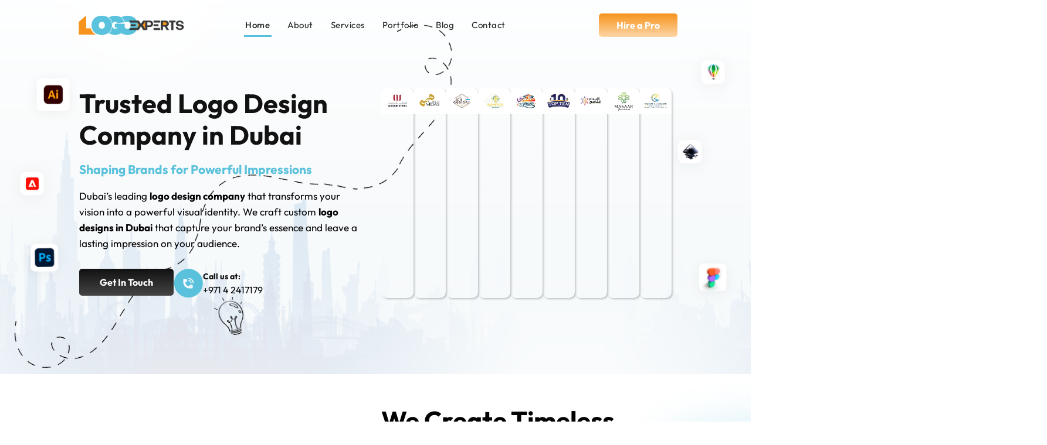

--- FILE ---
content_type: text/html; charset=UTF-8
request_url: https://logoexperts.ae/
body_size: 45590
content:
<!DOCTYPE html>
<html lang="en-US" prefix="og: https://ogp.me/ns#">
<head><meta charset="UTF-8"><script>if(navigator.userAgent.match(/MSIE|Internet Explorer/i)||navigator.userAgent.match(/Trident\/7\..*?rv:11/i)){var href=document.location.href;if(!href.match(/[?&]nowprocket/)){if(href.indexOf("?")==-1){if(href.indexOf("#")==-1){document.location.href=href+"?nowprocket=1"}else{document.location.href=href.replace("#","?nowprocket=1#")}}else{if(href.indexOf("#")==-1){document.location.href=href+"&nowprocket=1"}else{document.location.href=href.replace("#","&nowprocket=1#")}}}}</script><script>(()=>{class RocketLazyLoadScripts{constructor(){this.v="2.0.4",this.userEvents=["keydown","keyup","mousedown","mouseup","mousemove","mouseover","mouseout","touchmove","touchstart","touchend","touchcancel","wheel","click","dblclick","input"],this.attributeEvents=["onblur","onclick","oncontextmenu","ondblclick","onfocus","onmousedown","onmouseenter","onmouseleave","onmousemove","onmouseout","onmouseover","onmouseup","onmousewheel","onscroll","onsubmit"]}async t(){this.i(),this.o(),/iP(ad|hone)/.test(navigator.userAgent)&&this.h(),this.u(),this.l(this),this.m(),this.k(this),this.p(this),this._(),await Promise.all([this.R(),this.L()]),this.lastBreath=Date.now(),this.S(this),this.P(),this.D(),this.O(),this.M(),await this.C(this.delayedScripts.normal),await this.C(this.delayedScripts.defer),await this.C(this.delayedScripts.async),await this.T(),await this.F(),await this.j(),await this.A(),window.dispatchEvent(new Event("rocket-allScriptsLoaded")),this.everythingLoaded=!0,this.lastTouchEnd&&await new Promise(t=>setTimeout(t,500-Date.now()+this.lastTouchEnd)),this.I(),this.H(),this.U(),this.W()}i(){this.CSPIssue=sessionStorage.getItem("rocketCSPIssue"),document.addEventListener("securitypolicyviolation",t=>{this.CSPIssue||"script-src-elem"!==t.violatedDirective||"data"!==t.blockedURI||(this.CSPIssue=!0,sessionStorage.setItem("rocketCSPIssue",!0))},{isRocket:!0})}o(){window.addEventListener("pageshow",t=>{this.persisted=t.persisted,this.realWindowLoadedFired=!0},{isRocket:!0}),window.addEventListener("pagehide",()=>{this.onFirstUserAction=null},{isRocket:!0})}h(){let t;function e(e){t=e}window.addEventListener("touchstart",e,{isRocket:!0}),window.addEventListener("touchend",function i(o){o.changedTouches[0]&&t.changedTouches[0]&&Math.abs(o.changedTouches[0].pageX-t.changedTouches[0].pageX)<10&&Math.abs(o.changedTouches[0].pageY-t.changedTouches[0].pageY)<10&&o.timeStamp-t.timeStamp<200&&(window.removeEventListener("touchstart",e,{isRocket:!0}),window.removeEventListener("touchend",i,{isRocket:!0}),"INPUT"===o.target.tagName&&"text"===o.target.type||(o.target.dispatchEvent(new TouchEvent("touchend",{target:o.target,bubbles:!0})),o.target.dispatchEvent(new MouseEvent("mouseover",{target:o.target,bubbles:!0})),o.target.dispatchEvent(new PointerEvent("click",{target:o.target,bubbles:!0,cancelable:!0,detail:1,clientX:o.changedTouches[0].clientX,clientY:o.changedTouches[0].clientY})),event.preventDefault()))},{isRocket:!0})}q(t){this.userActionTriggered||("mousemove"!==t.type||this.firstMousemoveIgnored?"keyup"===t.type||"mouseover"===t.type||"mouseout"===t.type||(this.userActionTriggered=!0,this.onFirstUserAction&&this.onFirstUserAction()):this.firstMousemoveIgnored=!0),"click"===t.type&&t.preventDefault(),t.stopPropagation(),t.stopImmediatePropagation(),"touchstart"===this.lastEvent&&"touchend"===t.type&&(this.lastTouchEnd=Date.now()),"click"===t.type&&(this.lastTouchEnd=0),this.lastEvent=t.type,t.composedPath&&t.composedPath()[0].getRootNode()instanceof ShadowRoot&&(t.rocketTarget=t.composedPath()[0]),this.savedUserEvents.push(t)}u(){this.savedUserEvents=[],this.userEventHandler=this.q.bind(this),this.userEvents.forEach(t=>window.addEventListener(t,this.userEventHandler,{passive:!1,isRocket:!0})),document.addEventListener("visibilitychange",this.userEventHandler,{isRocket:!0})}U(){this.userEvents.forEach(t=>window.removeEventListener(t,this.userEventHandler,{passive:!1,isRocket:!0})),document.removeEventListener("visibilitychange",this.userEventHandler,{isRocket:!0}),this.savedUserEvents.forEach(t=>{(t.rocketTarget||t.target).dispatchEvent(new window[t.constructor.name](t.type,t))})}m(){const t="return false",e=Array.from(this.attributeEvents,t=>"data-rocket-"+t),i="["+this.attributeEvents.join("],[")+"]",o="[data-rocket-"+this.attributeEvents.join("],[data-rocket-")+"]",s=(e,i,o)=>{o&&o!==t&&(e.setAttribute("data-rocket-"+i,o),e["rocket"+i]=new Function("event",o),e.setAttribute(i,t))};new MutationObserver(t=>{for(const n of t)"attributes"===n.type&&(n.attributeName.startsWith("data-rocket-")||this.everythingLoaded?n.attributeName.startsWith("data-rocket-")&&this.everythingLoaded&&this.N(n.target,n.attributeName.substring(12)):s(n.target,n.attributeName,n.target.getAttribute(n.attributeName))),"childList"===n.type&&n.addedNodes.forEach(t=>{if(t.nodeType===Node.ELEMENT_NODE)if(this.everythingLoaded)for(const i of[t,...t.querySelectorAll(o)])for(const t of i.getAttributeNames())e.includes(t)&&this.N(i,t.substring(12));else for(const e of[t,...t.querySelectorAll(i)])for(const t of e.getAttributeNames())this.attributeEvents.includes(t)&&s(e,t,e.getAttribute(t))})}).observe(document,{subtree:!0,childList:!0,attributeFilter:[...this.attributeEvents,...e]})}I(){this.attributeEvents.forEach(t=>{document.querySelectorAll("[data-rocket-"+t+"]").forEach(e=>{this.N(e,t)})})}N(t,e){const i=t.getAttribute("data-rocket-"+e);i&&(t.setAttribute(e,i),t.removeAttribute("data-rocket-"+e))}k(t){Object.defineProperty(HTMLElement.prototype,"onclick",{get(){return this.rocketonclick||null},set(e){this.rocketonclick=e,this.setAttribute(t.everythingLoaded?"onclick":"data-rocket-onclick","this.rocketonclick(event)")}})}S(t){function e(e,i){let o=e[i];e[i]=null,Object.defineProperty(e,i,{get:()=>o,set(s){t.everythingLoaded?o=s:e["rocket"+i]=o=s}})}e(document,"onreadystatechange"),e(window,"onload"),e(window,"onpageshow");try{Object.defineProperty(document,"readyState",{get:()=>t.rocketReadyState,set(e){t.rocketReadyState=e},configurable:!0}),document.readyState="loading"}catch(t){console.log("WPRocket DJE readyState conflict, bypassing")}}l(t){this.originalAddEventListener=EventTarget.prototype.addEventListener,this.originalRemoveEventListener=EventTarget.prototype.removeEventListener,this.savedEventListeners=[],EventTarget.prototype.addEventListener=function(e,i,o){o&&o.isRocket||!t.B(e,this)&&!t.userEvents.includes(e)||t.B(e,this)&&!t.userActionTriggered||e.startsWith("rocket-")||t.everythingLoaded?t.originalAddEventListener.call(this,e,i,o):(t.savedEventListeners.push({target:this,remove:!1,type:e,func:i,options:o}),"mouseenter"!==e&&"mouseleave"!==e||t.originalAddEventListener.call(this,e,t.savedUserEvents.push,o))},EventTarget.prototype.removeEventListener=function(e,i,o){o&&o.isRocket||!t.B(e,this)&&!t.userEvents.includes(e)||t.B(e,this)&&!t.userActionTriggered||e.startsWith("rocket-")||t.everythingLoaded?t.originalRemoveEventListener.call(this,e,i,o):t.savedEventListeners.push({target:this,remove:!0,type:e,func:i,options:o})}}J(t,e){this.savedEventListeners=this.savedEventListeners.filter(i=>{let o=i.type,s=i.target||window;return e!==o||t!==s||(this.B(o,s)&&(i.type="rocket-"+o),this.$(i),!1)})}H(){EventTarget.prototype.addEventListener=this.originalAddEventListener,EventTarget.prototype.removeEventListener=this.originalRemoveEventListener,this.savedEventListeners.forEach(t=>this.$(t))}$(t){t.remove?this.originalRemoveEventListener.call(t.target,t.type,t.func,t.options):this.originalAddEventListener.call(t.target,t.type,t.func,t.options)}p(t){let e;function i(e){return t.everythingLoaded?e:e.split(" ").map(t=>"load"===t||t.startsWith("load.")?"rocket-jquery-load":t).join(" ")}function o(o){function s(e){const s=o.fn[e];o.fn[e]=o.fn.init.prototype[e]=function(){return this[0]===window&&t.userActionTriggered&&("string"==typeof arguments[0]||arguments[0]instanceof String?arguments[0]=i(arguments[0]):"object"==typeof arguments[0]&&Object.keys(arguments[0]).forEach(t=>{const e=arguments[0][t];delete arguments[0][t],arguments[0][i(t)]=e})),s.apply(this,arguments),this}}if(o&&o.fn&&!t.allJQueries.includes(o)){const e={DOMContentLoaded:[],"rocket-DOMContentLoaded":[]};for(const t in e)document.addEventListener(t,()=>{e[t].forEach(t=>t())},{isRocket:!0});o.fn.ready=o.fn.init.prototype.ready=function(i){function s(){parseInt(o.fn.jquery)>2?setTimeout(()=>i.bind(document)(o)):i.bind(document)(o)}return"function"==typeof i&&(t.realDomReadyFired?!t.userActionTriggered||t.fauxDomReadyFired?s():e["rocket-DOMContentLoaded"].push(s):e.DOMContentLoaded.push(s)),o([])},s("on"),s("one"),s("off"),t.allJQueries.push(o)}e=o}t.allJQueries=[],o(window.jQuery),Object.defineProperty(window,"jQuery",{get:()=>e,set(t){o(t)}})}P(){const t=new Map;document.write=document.writeln=function(e){const i=document.currentScript,o=document.createRange(),s=i.parentElement;let n=t.get(i);void 0===n&&(n=i.nextSibling,t.set(i,n));const c=document.createDocumentFragment();o.setStart(c,0),c.appendChild(o.createContextualFragment(e)),s.insertBefore(c,n)}}async R(){return new Promise(t=>{this.userActionTriggered?t():this.onFirstUserAction=t})}async L(){return new Promise(t=>{document.addEventListener("DOMContentLoaded",()=>{this.realDomReadyFired=!0,t()},{isRocket:!0})})}async j(){return this.realWindowLoadedFired?Promise.resolve():new Promise(t=>{window.addEventListener("load",t,{isRocket:!0})})}M(){this.pendingScripts=[];this.scriptsMutationObserver=new MutationObserver(t=>{for(const e of t)e.addedNodes.forEach(t=>{"SCRIPT"!==t.tagName||t.noModule||t.isWPRocket||this.pendingScripts.push({script:t,promise:new Promise(e=>{const i=()=>{const i=this.pendingScripts.findIndex(e=>e.script===t);i>=0&&this.pendingScripts.splice(i,1),e()};t.addEventListener("load",i,{isRocket:!0}),t.addEventListener("error",i,{isRocket:!0}),setTimeout(i,1e3)})})})}),this.scriptsMutationObserver.observe(document,{childList:!0,subtree:!0})}async F(){await this.X(),this.pendingScripts.length?(await this.pendingScripts[0].promise,await this.F()):this.scriptsMutationObserver.disconnect()}D(){this.delayedScripts={normal:[],async:[],defer:[]},document.querySelectorAll("script[type$=rocketlazyloadscript]").forEach(t=>{t.hasAttribute("data-rocket-src")?t.hasAttribute("async")&&!1!==t.async?this.delayedScripts.async.push(t):t.hasAttribute("defer")&&!1!==t.defer||"module"===t.getAttribute("data-rocket-type")?this.delayedScripts.defer.push(t):this.delayedScripts.normal.push(t):this.delayedScripts.normal.push(t)})}async _(){await this.L();let t=[];document.querySelectorAll("script[type$=rocketlazyloadscript][data-rocket-src]").forEach(e=>{let i=e.getAttribute("data-rocket-src");if(i&&!i.startsWith("data:")){i.startsWith("//")&&(i=location.protocol+i);try{const o=new URL(i).origin;o!==location.origin&&t.push({src:o,crossOrigin:e.crossOrigin||"module"===e.getAttribute("data-rocket-type")})}catch(t){}}}),t=[...new Map(t.map(t=>[JSON.stringify(t),t])).values()],this.Y(t,"preconnect")}async G(t){if(await this.K(),!0!==t.noModule||!("noModule"in HTMLScriptElement.prototype))return new Promise(e=>{let i;function o(){(i||t).setAttribute("data-rocket-status","executed"),e()}try{if(navigator.userAgent.includes("Firefox/")||""===navigator.vendor||this.CSPIssue)i=document.createElement("script"),[...t.attributes].forEach(t=>{let e=t.nodeName;"type"!==e&&("data-rocket-type"===e&&(e="type"),"data-rocket-src"===e&&(e="src"),i.setAttribute(e,t.nodeValue))}),t.text&&(i.text=t.text),t.nonce&&(i.nonce=t.nonce),i.hasAttribute("src")?(i.addEventListener("load",o,{isRocket:!0}),i.addEventListener("error",()=>{i.setAttribute("data-rocket-status","failed-network"),e()},{isRocket:!0}),setTimeout(()=>{i.isConnected||e()},1)):(i.text=t.text,o()),i.isWPRocket=!0,t.parentNode.replaceChild(i,t);else{const i=t.getAttribute("data-rocket-type"),s=t.getAttribute("data-rocket-src");i?(t.type=i,t.removeAttribute("data-rocket-type")):t.removeAttribute("type"),t.addEventListener("load",o,{isRocket:!0}),t.addEventListener("error",i=>{this.CSPIssue&&i.target.src.startsWith("data:")?(console.log("WPRocket: CSP fallback activated"),t.removeAttribute("src"),this.G(t).then(e)):(t.setAttribute("data-rocket-status","failed-network"),e())},{isRocket:!0}),s?(t.fetchPriority="high",t.removeAttribute("data-rocket-src"),t.src=s):t.src="data:text/javascript;base64,"+window.btoa(unescape(encodeURIComponent(t.text)))}}catch(i){t.setAttribute("data-rocket-status","failed-transform"),e()}});t.setAttribute("data-rocket-status","skipped")}async C(t){const e=t.shift();return e?(e.isConnected&&await this.G(e),this.C(t)):Promise.resolve()}O(){this.Y([...this.delayedScripts.normal,...this.delayedScripts.defer,...this.delayedScripts.async],"preload")}Y(t,e){this.trash=this.trash||[];let i=!0;var o=document.createDocumentFragment();t.forEach(t=>{const s=t.getAttribute&&t.getAttribute("data-rocket-src")||t.src;if(s&&!s.startsWith("data:")){const n=document.createElement("link");n.href=s,n.rel=e,"preconnect"!==e&&(n.as="script",n.fetchPriority=i?"high":"low"),t.getAttribute&&"module"===t.getAttribute("data-rocket-type")&&(n.crossOrigin=!0),t.crossOrigin&&(n.crossOrigin=t.crossOrigin),t.integrity&&(n.integrity=t.integrity),t.nonce&&(n.nonce=t.nonce),o.appendChild(n),this.trash.push(n),i=!1}}),document.head.appendChild(o)}W(){this.trash.forEach(t=>t.remove())}async T(){try{document.readyState="interactive"}catch(t){}this.fauxDomReadyFired=!0;try{await this.K(),this.J(document,"readystatechange"),document.dispatchEvent(new Event("rocket-readystatechange")),await this.K(),document.rocketonreadystatechange&&document.rocketonreadystatechange(),await this.K(),this.J(document,"DOMContentLoaded"),document.dispatchEvent(new Event("rocket-DOMContentLoaded")),await this.K(),this.J(window,"DOMContentLoaded"),window.dispatchEvent(new Event("rocket-DOMContentLoaded"))}catch(t){console.error(t)}}async A(){try{document.readyState="complete"}catch(t){}try{await this.K(),this.J(document,"readystatechange"),document.dispatchEvent(new Event("rocket-readystatechange")),await this.K(),document.rocketonreadystatechange&&document.rocketonreadystatechange(),await this.K(),this.J(window,"load"),window.dispatchEvent(new Event("rocket-load")),await this.K(),window.rocketonload&&window.rocketonload(),await this.K(),this.allJQueries.forEach(t=>t(window).trigger("rocket-jquery-load")),await this.K(),this.J(window,"pageshow");const t=new Event("rocket-pageshow");t.persisted=this.persisted,window.dispatchEvent(t),await this.K(),window.rocketonpageshow&&window.rocketonpageshow({persisted:this.persisted})}catch(t){console.error(t)}}async K(){Date.now()-this.lastBreath>45&&(await this.X(),this.lastBreath=Date.now())}async X(){return document.hidden?new Promise(t=>setTimeout(t)):new Promise(t=>requestAnimationFrame(t))}B(t,e){return e===document&&"readystatechange"===t||(e===document&&"DOMContentLoaded"===t||(e===window&&"DOMContentLoaded"===t||(e===window&&"load"===t||e===window&&"pageshow"===t)))}static run(){(new RocketLazyLoadScripts).t()}}RocketLazyLoadScripts.run()})();</script>
	
	<meta name="viewport" content="width=device-width, initial-scale=1.0, viewport-fit=cover" />		
<!-- Search Engine Optimization by Rank Math - https://rankmath.com/ -->
<title>Trusted Logo Design Company in Dubai | Logo Design Services - logoexperts.ae</title>
<link data-rocket-prefetch href="https://www.gstatic.com" rel="dns-prefetch">
<link data-rocket-prefetch href="https://cdn.jsdelivr.net" rel="dns-prefetch">
<link data-rocket-prefetch href="https://fonts.googleapis.com" rel="dns-prefetch">
<link data-rocket-prefetch href="https://static.addtoany.com" rel="dns-prefetch">
<link data-rocket-prefetch href="https://www.google.com" rel="dns-prefetch">
<link data-rocket-preload as="style" href="https://fonts.googleapis.com/css?family=Outfit%3A100%2C100italic%2C200%2C200italic%2C300%2C300italic%2C400%2C400italic%2C500%2C500italic%2C600%2C600italic%2C700%2C700italic%2C800%2C800italic%2C900%2C900italic&#038;display=swap" rel="preload">
<link href="https://fonts.googleapis.com/css?family=Outfit%3A100%2C100italic%2C200%2C200italic%2C300%2C300italic%2C400%2C400italic%2C500%2C500italic%2C600%2C600italic%2C700%2C700italic%2C800%2C800italic%2C900%2C900italic&#038;display=swap" media="print" onload="this.media=&#039;all&#039;" rel="stylesheet">
<style id="wpr-usedcss">img:is([sizes=auto i],[sizes^="auto," i]){contain-intrinsic-size:3000px 1500px}img.emoji{display:inline!important;border:none!important;box-shadow:none!important;height:1em!important;width:1em!important;margin:0 .07em!important;vertical-align:-.1em!important;background:0 0!important;padding:0!important}:root{--wp--preset--aspect-ratio--square:1;--wp--preset--aspect-ratio--4-3:4/3;--wp--preset--aspect-ratio--3-4:3/4;--wp--preset--aspect-ratio--3-2:3/2;--wp--preset--aspect-ratio--2-3:2/3;--wp--preset--aspect-ratio--16-9:16/9;--wp--preset--aspect-ratio--9-16:9/16;--wp--preset--color--black:#000000;--wp--preset--color--cyan-bluish-gray:#abb8c3;--wp--preset--color--white:#ffffff;--wp--preset--color--pale-pink:#f78da7;--wp--preset--color--vivid-red:#cf2e2e;--wp--preset--color--luminous-vivid-orange:#ff6900;--wp--preset--color--luminous-vivid-amber:#fcb900;--wp--preset--color--light-green-cyan:#7bdcb5;--wp--preset--color--vivid-green-cyan:#00d084;--wp--preset--color--pale-cyan-blue:#8ed1fc;--wp--preset--color--vivid-cyan-blue:#0693e3;--wp--preset--color--vivid-purple:#9b51e0;--wp--preset--gradient--vivid-cyan-blue-to-vivid-purple:linear-gradient(135deg,rgb(6, 147, 227) 0%,rgb(155, 81, 224) 100%);--wp--preset--gradient--light-green-cyan-to-vivid-green-cyan:linear-gradient(135deg,rgb(122, 220, 180) 0%,rgb(0, 208, 130) 100%);--wp--preset--gradient--luminous-vivid-amber-to-luminous-vivid-orange:linear-gradient(135deg,rgb(252, 185, 0) 0%,rgb(255, 105, 0) 100%);--wp--preset--gradient--luminous-vivid-orange-to-vivid-red:linear-gradient(135deg,rgb(255, 105, 0) 0%,rgb(207, 46, 46) 100%);--wp--preset--gradient--very-light-gray-to-cyan-bluish-gray:linear-gradient(135deg,rgb(238, 238, 238) 0%,rgb(169, 184, 195) 100%);--wp--preset--gradient--cool-to-warm-spectrum:linear-gradient(135deg,rgb(74, 234, 220) 0%,rgb(151, 120, 209) 20%,rgb(207, 42, 186) 40%,rgb(238, 44, 130) 60%,rgb(251, 105, 98) 80%,rgb(254, 248, 76) 100%);--wp--preset--gradient--blush-light-purple:linear-gradient(135deg,rgb(255, 206, 236) 0%,rgb(152, 150, 240) 100%);--wp--preset--gradient--blush-bordeaux:linear-gradient(135deg,rgb(254, 205, 165) 0%,rgb(254, 45, 45) 50%,rgb(107, 0, 62) 100%);--wp--preset--gradient--luminous-dusk:linear-gradient(135deg,rgb(255, 203, 112) 0%,rgb(199, 81, 192) 50%,rgb(65, 88, 208) 100%);--wp--preset--gradient--pale-ocean:linear-gradient(135deg,rgb(255, 245, 203) 0%,rgb(182, 227, 212) 50%,rgb(51, 167, 181) 100%);--wp--preset--gradient--electric-grass:linear-gradient(135deg,rgb(202, 248, 128) 0%,rgb(113, 206, 126) 100%);--wp--preset--gradient--midnight:linear-gradient(135deg,rgb(2, 3, 129) 0%,rgb(40, 116, 252) 100%);--wp--preset--font-size--small:13px;--wp--preset--font-size--medium:20px;--wp--preset--font-size--large:36px;--wp--preset--font-size--x-large:42px;--wp--preset--spacing--20:0.44rem;--wp--preset--spacing--30:0.67rem;--wp--preset--spacing--40:1rem;--wp--preset--spacing--50:1.5rem;--wp--preset--spacing--60:2.25rem;--wp--preset--spacing--70:3.38rem;--wp--preset--spacing--80:5.06rem;--wp--preset--shadow--natural:6px 6px 9px rgba(0, 0, 0, .2);--wp--preset--shadow--deep:12px 12px 50px rgba(0, 0, 0, .4);--wp--preset--shadow--sharp:6px 6px 0px rgba(0, 0, 0, .2);--wp--preset--shadow--outlined:6px 6px 0px -3px rgb(255, 255, 255),6px 6px rgb(0, 0, 0);--wp--preset--shadow--crisp:6px 6px 0px rgb(0, 0, 0)}:where(.is-layout-flex){gap:.5em}:where(.is-layout-grid){gap:.5em}:where(.wp-block-post-template.is-layout-flex){gap:1.25em}:where(.wp-block-post-template.is-layout-grid){gap:1.25em}:where(.wp-block-term-template.is-layout-flex){gap:1.25em}:where(.wp-block-term-template.is-layout-grid){gap:1.25em}:where(.wp-block-columns.is-layout-flex){gap:2em}:where(.wp-block-columns.is-layout-grid){gap:2em}:root :where(.wp-block-pullquote){font-size:1.5em;line-height:1.6}.wpcf7 .screen-reader-response{position:absolute;overflow:hidden;clip:rect(1px,1px,1px,1px);clip-path:inset(50%);height:1px;width:1px;margin:-1px;padding:0;border:0;word-wrap:normal!important}.wpcf7 .hidden-fields-container{display:none}.wpcf7 form .wpcf7-response-output{margin:2em .5em 1em;padding:.2em 1em;border:2px solid #00a0d2}.wpcf7 form.init .wpcf7-response-output,.wpcf7 form.resetting .wpcf7-response-output,.wpcf7 form.submitting .wpcf7-response-output{display:none}.wpcf7 form.sent .wpcf7-response-output{border-color:#46b450}.wpcf7 form.aborted .wpcf7-response-output,.wpcf7 form.failed .wpcf7-response-output{border-color:#dc3232}.wpcf7 form.spam .wpcf7-response-output{border-color:#f56e28}.wpcf7 form.invalid .wpcf7-response-output,.wpcf7 form.payment-required .wpcf7-response-output,.wpcf7 form.unaccepted .wpcf7-response-output{border-color:#ffb900}.wpcf7-form-control-wrap{position:relative}.wpcf7-not-valid-tip{color:#dc3232;font-size:1em;font-weight:400;display:block}.use-floating-validation-tip .wpcf7-not-valid-tip{position:relative;top:-2ex;left:1em;z-index:100;border:1px solid #dc3232;background:#fff;padding:.2em .8em;width:24em}.wpcf7-spinner{visibility:hidden;display:inline-block;background-color:#23282d;opacity:.75;width:24px;height:24px;border:none;border-radius:100%;padding:0;margin:0 24px;position:relative}form.submitting .wpcf7-spinner{visibility:visible}.wpcf7-spinner::before{content:'';position:absolute;background-color:#fbfbfc;top:4px;left:4px;width:6px;height:6px;border:none;border-radius:100%;transform-origin:8px 8px;animation-name:spin;animation-duration:1s;animation-timing-function:linear;animation-iteration-count:infinite}@keyframes spin{from{transform:rotate(0)}to{transform:rotate(360deg)}}@keyframes blink{from{opacity:0}50%{opacity:1}to{opacity:0}}.wpcf7 [inert]{opacity:.5}.wpcf7 input[type=file]{cursor:pointer}.wpcf7 input[type=file]:disabled{cursor:default}.wpcf7 .wpcf7-submit:disabled{cursor:not-allowed}.wpcf7 input[type=email],.wpcf7 input[type=tel],.wpcf7 input[type=url]{direction:ltr}body{margin:0;padding:0}p{margin-top:0}.home{overflow-x:hidden}.inline__img-flex>.elementor-element{width:calc(33% - 12px);box-shadow:2px 2px 3px #31313142;border-radius:10px;overflow:hidden}.cta_text .elementor-icon-box-title{margin-bottom:4px!important;display:block}.objectss{position:absolute;top:0;z-index:9;width:100%}.objectss span.icon1{position:absolute;top:160%;display:block;left:8%;animation:20s linear infinite MoveUpDown}.objectss span.icon2{position:absolute;top:330%;display:block;left:2%;animation:20s linear infinite MoveUpDown}.objectss span.icon3{position:absolute;top:500%;display:block;left:10%;animation:5s ease-in-out infinite alternate move;offset-path:path("M30,40 C30,40 0,0 0,0");transform:rotate(126deg)}.objectss span.icon4{position:absolute;top:150%;display:block;right:4%;animation:7s ease-in-out infinite alternate move;offset-path:path("M30,40 C30,40 0,0 0,0");transform:rotate(127deg)}.objectss span.icon5{position:absolute;top:300%;display:block;right:10%;offset-path:path("M30,40 C30,40 0,0 0,0");animation:4s ease-in-out infinite alternate move;transform:rotate(126deg)}.objectss span.icon6{position:relative;top:600px;right:-88%;animation:10s linear infinite MoveUpDown;display:block;width:129px}@keyframes move{0%{offset-distance:0%}100%{offset-distance:100%}}@keyframes MoveUpDown{0%,100%{transform:translateY(0)}50%{transform:translateY(-70px)}}.ellipse.light.blue{position:absolute;background:#22c8fc;background:radial-gradient(circle,rgba(34,200,252,.2) 0,rgba(34,200,252,0) 70%);background-size:auto;height:900px;width:900px;border-radius:50%;animation:10s linear infinite moveLeftToRight;transition:transform .3s ease;background-size:100% 100%!important;top:0}.ellipse.dark.blue{position:absolute;background:#227aff;background:radial-gradient(circle,rgba(34,200,252,.2) 0,rgba(34,200,252,0) 70%);background-size:auto;height:900px;width:900px;border-radius:50%;float:right;animation:10s linear infinite moveRightToLeft;transition:transform .3s ease;background-size:100% 100%!important;top:0}@keyframes moveLeftToRight{0%{transform:translateX(0) translateY(-200px)}50%{transform:translateX(1600px) translateY(200px)}100%{transform:translateX(0) translateY(-200px)}}@keyframes moveRightToLeft{0%{transform:translateY(-200px) translateX(1600px)}50%{transform:translateY(1000px) translateX(-1000px)}100%{transform:translateY(-200px) translateX(1600px)}}.header_menu .current-menu-item{position:relative}.header_menu .elementor-nav-menu--main>ul>.current-menu-item>a::after,.header_menu .elementor-nav-menu--main>ul>li:hover>a::after{content:"";background:#59c0db;display:block;width:47px;height:3px;position:absolute;bottom:3px;left:0;right:0;margin:auto}.header_menu .elementor-nav-menu--main>ul>li.menu-item-2024:hover a::after{display:none}.header_menu .current-menu-item a{font-weight:500!important}.elementor-nav-menu li ul li a:hover{color:#fff!important;text-decoration:none}.card_wrapper{display:flex;flex-wrap:wrap;margin-left:20px}.service-card{border-radius:20px;background:#fff;box-shadow:0 10px 36px 0 rgba(0,0,0,.1);padding-left:25px;padding-right:25px;padding-top:40px;padding-bottom:40px;width:328px;max-width:inherit!important;margin-right:-170px;transition:all .5s ease}.card_wrapper .service-card:first-child{margin-left:0}.service-card>div{background:#f6931c;width:60px;height:60px;display:flex;justify-content:center;align-items:center;margin-bottom:25px;border-radius:100px}.service-card img{filter:contrast(0%) brightness(1000%)}.service-card .h3{margin-bottom:15px;color:#101010;font-size:22px;font-style:normal;font-weight:700;line-height:1.3;text-transform:initial!important;font-family:Outfit,Sans-serif}.service-card p{color:#464646;font-size:15px;font-style:normal;font-weight:400;line-height:1.63;font-family:Outfit,Sans-serif;margin-bottom:0}.service-card:hover{background:#f6931c}.service-card:hover{margin-right:0}.service-card:hover div{background:#fff}.service-card:hover *{color:#fff}.service-card:hover img{filter:none}.card_wrapper{width:1000px}.pr_row__wrapper{display:flex;flex-wrap:wrap;gap:30px;justify-content:center}.inner-portfolio-logo{width:calc(50% - 30px)}.img_wrapper-logo-pr{position:relative}.portfolio-logo-1{position:absolute;left:0;right:0;margin:auto;bottom:0;top:0}.screen{margin:0 auto;display:block}.portfolio-image-logo:hover .portfolio-tags{transform:translatey(0)}.portfolio-image-logo .portfolio-tags{top:-2px;right:-2px;padding:10px 20px 12px;transition:all .2s ease-in}.portfolio-tags{position:absolute;top:0;right:0;border-radius:0 18px 0 21px;background:#effCFF85;transform:translatey(-122%);transition:all .5s ease-in;backdrop-filter:blur(8px)}.portfolio-image-logo .portfolio-tags span{margin-right:6px}.portfolio-tags span{color:#222;font-family:Outfit,Sans-serif;font-weight:500;background-color:#fff;display:inline-block;padding:5px 15px;border-radius:40px;border:1px solid #59c1db}.portfolio-image-logo{padding:75px 25px;background-size:105%;background-repeat:no-repeat;background-position:center center;border-radius:15px;position:relative;overflow:hidden;margin-bottom:20px;transition:all .2s ease-in}.portfolio-content h5{font-size:25px;color:#000;font-family:Outfit,Sans-serif;font-weight:600;margin-bottom:15px}.portfolio-content p{font-family:Outfit,Sans-serif;line-height:1.5;font-size:18px}.process{background:#231f20;color:#fff;padding-top:83px;padding-bottom:83px}.process .container{max-width:1600px;margin:0 auto}.process h2{color:#fff!important;margin-bottom:20px;text-align:center;font-family:Outfit,Sans-serif;font-size:70px;font-style:normal;font-weight:700;line-height:1.14;margin-top:0}.process .p{margin-bottom:40px;text-align:center;line-height:1.8;max-width:60%;margin-left:auto;margin-right:auto;font-size:18px;font-family:outfit}.para{color:#fff;font-family:Outfit,Sans-serif!important;font-size:25px;font-style:normal;font-weight:700;line-height:1.28;margin-bottom:20px;display:flex;align-items:center;gap:30px}.one-fourth>img{margin-bottom:20px}.one-fourth{position:relative;max-width:21.8%}.one-fourth p{color:#fff;font-family:Outfit,Sans-serif;font-size:16px;font-weight:400;line-height:1.7;margin-bottom:0;position:relative;z-index:1}.process_wrapper{display:flex;gap:5%}.bg_number{margin-bottom:0!important;position:absolute;right:-30px;top:24%}.wrap-pricing{max-width:1250px;margin:0 auto}.pricing-table{max-width:1250px!important;width:100%!important;display:grid;grid-template-columns:240px repeat(3,1fr);border:1px solid #dee2e6;font-family:Outfit,Sans-serif;border-radius:10px;overflow:hidden}.pricing-table .col{border-left:1px solid #dee2e6;padding:0;background:#ffffff85!important;backdrop-filter:blur(10px)}.pricing-table .col:first-child{border-left:none;background:#fff}.pricing-table .head{height:120px}.pricing-table .head{padding:18px;border-bottom:2px solid #5ac2dc;font-weight:800;text-align:center;display:flex;flex-direction:column;justify-content:center;background:linear-gradient(180deg,rgba(246,147,28,.99) -13.13%,rgba(51,44,46,0) 213.33%)!important;color:#fff!important}.pricing-table .cell{padding:18px 20px;text-align:center;border-bottom:1px solid #dee2e6;font-size:16px}.pricing-table .cell:last-child{border-bottom:0}.pricing-table .col:first-child .cell,.pricing-table .col:first-child .head{text-align:left;font-weight:600}.pricing-table .col .btn{display:block;font-family:Outfit,Sans-serif;font-size:16px;font-weight:700;text-decoration:none;color:#fff;background-image:linear-gradient(180deg,#121212 0,#464545 100%);border-radius:5px 5px 5px 5px;padding:10px 35px;letter-spacing:.3px}.pricing-table .col .btn:hover{opacity:.8}.price{font-size:31px;font-weight:900;text-shadow:2px 2px 1px #5ac2dc}.btn{display:inline-block;padding:10px 18px;border-radius:999px;font-weight:700;text-decoration:none;color:#fff;background:var(--accent)}.no{color:#ef4444}.pricing-table .elementor-icon{display:flex;justify-content:center}.pricing-table .elementor-icon i{font-size:18px;color:#fff;margin:0 1px!important;display:inline-block}.pricing-table .elementor-icon-wrapper{margin:5px 0}.testimonial-arrow img{cursor:pointer}.testimonial-item{padding:50px 20px}.inner-testimonial{border-radius:15px;background:rgba(255,255,255,.8);backdrop-filter:blur(5.5px);padding:40px 40px 50px;text-align:center;opacity:.5;transition:all .2s ease-in}.inner-testimonial p:first-child{font-size:19px;line-height:1.53;margin-bottom:40px;font-family:outfit}.inner-testimonial .name{color:#000;font-size:17px;font-weight:500;line-height:1.12;margin-bottom:5px;font-family:outfit}.inner-testimonial .designation{color:#000;font-size:15px;font-weight:400;font-family:outfit}.testimonial-item.slick-slide.slick-current.slick-active .inner-testimonial{transform:translateY(-30px);opacity:1}.inner-testimonial img{margin:16px auto 0;display:block}.inner-testimonial:after{content:"";background:var(--wpr-bg-de2e7ff2-ab4e-41b1-a1f4-1e1def6a9c2b);display:block;width:68px;height:51px;margin:0 auto;position:absolute;bottom:-23px;left:0;right:0}.testimonial-arrow .myarrow{-webkit-appearance:none;border:none;padding:0;background:0 0;margin:0 20px}.testimonial-arrow{display:flex;justify-content:center;margin-top:20px}.testimonial-arrow .t-next img{transform:rotate(180deg)}.testimonial-item .inner-testimonial{border-radius:15px;background:rgba(255,255,255,.8);box-shadow:0 4px 34px 0 rgba(0,0,0,.1);backdrop-filter:blur(5.5px)}.homeFaqcss .e-n-accordion-item{border-bottom:1px solid #e1e1e1;border-left:2px solid #5ac2dc;background:#fff;box-shadow:0 4px 24px 0 rgba(230,232,217,.4);padding:30px;margin-bottom:20px!important}.homeFaqcss .e-n-accordion-item>.elementor-element{padding-top:25px}.css_branexe img{width:24px!important;margin-left:8px!important}.css_branexe p{color:#020101;display:flex;justify-content:center;flex-wrap:wrap;align-items:center}.css_branexe a,.css_branexe p{color:#020101;font-weight:500!important;font-family:Outfit,Sans-serif!important}.sticky-header{position:fixed!important;width:100%!important;background:#ffffffad;box-shadow:0 2px 6px rgba(0,0,0,.1);z-index:999!important;transition:all .3s ease!important;backdrop-filter:blur(7px)}.wpcf7-form-control.wpcf7-submit.has-spinner{background-image:linear-gradient(180deg,#000 0,#4f4f4f 100%)!important;width:180px;height:46px!important;display:inline-flex;justify-content:center;align-items:center;flex-direction:column;color:#fff;font-family:Outfit;font-size:16px;font-style:normal;padding:0;margin-bottom:0;border-radius:5px 5px 5px 5px;cursor:pointer;box-shadow:0 12px 18.9px 0 rgba(58,49,195,.2);transition:all .7s ease;font-weight:700;background-color:#1d1d1d!important}.wpcf7-form-control.wpcf7-submit.has-spinner:hover{opacity:.9}.span_box{background:#ffffff57;width:300px;height:300px;position:absolute;z-index:1;border-radius:300px;top:-300px;box-shadow:0 100px 100px #ffffffd6;left:-25px}@media only screen and (max-width:1680px){.process .container{max-width:1440px;margin:0 auto}.pr_row__wrapper{max-width:1440px;margin:0 auto}.portfolio-image-logo{background-size:cover!important}.objectss span.icon3{left:7%}.objectss span.icon5{right:0}}@media only screen and (max-width:1599px){.sidebar-contact .toggle{width:40px!important;top:35%!important;left:-40px!important;line-height:40px!important;padding:25px 0!important;border-radius:0 3px 3px 0!important;font-size:14px!important}.wpcf7-form-control.wpcf7-submit.has-spinner{width:151.2px;height:45px!important;font-size:13.44px}.wpcf7-form-control.wpcf7-submit.has-spinner:hover{opacity:.7}.objectss span.icon1{width:105px;left:3%;top:120%}.objectss span.icon2{top:266%;left:0}.objectss span.icon3{top:417%;width:100px;left:5%}.objectss span.icon4{top:100%;right:-2%}.objectss span.icon5{right:0;top:250%}.objectss span.icon6{position:relative;top:450px;right:-91%;animation:10s linear infinite MoveUpDown;display:block;width:100px}@keyframes MoveUpDown{0%,100%{transform:translateY(0)}50%{transform:translateY(-40px)}}.card_wrapper{margin-left:14.23px}.service-card{border-radius:14.23px;padding-left:17.79px;padding-right:17.79px;padding-top:30px;padding-bottom:30px;width:233.36px;margin-right:-120.95px}.card_wrapper .service-card:first-child{margin-left:0}.service-card>div{width:42.69px;height:42.69px;margin-bottom:17.79px;border-radius:71.15px}.service-card .h3{margin-bottom:11px;font-size:15.65px}.service-card p{font-size:13px}.service-card:hover{margin-right:0}.card_wrapper{width:711.46px}.service-card img{width:27px}.pr_row__wrapper{gap:21.34px}.inner-portfolio-logo{width:calc(50% - 21.34px)}.screen{width:403.4px}.portfolio-image-logo .portfolio-tags{padding:7.11px 14.23px 8.54px}.portfolio-tags{border-radius:0 12.81px 0 14.94px}.portfolio-image-logo .portfolio-tags span{margin-right:4.27px;font-size:13px}.portfolio-tags span{padding:3.56px 10.67px;border-radius:28.46px}.portfolio-image-logo{padding:53.36px 17.79px;border-radius:10.67px;margin-bottom:14.23px}.portfolio-content h5{font-size:18px;margin-bottom:10.67px}.portfolio-content p{font-size:16px}.pr_row__wrapper{max-width:1100px;margin:0 auto}.process .container{max-width:1100px;margin:0 auto}.process{padding-top:69.72px;padding-bottom:69.72px}.process h2{margin-bottom:16.8px;font-size:58.8px}.process .p{margin-bottom:33.6px;line-height:1.6;font-size:16px}.one-fourth p{font-size:13px;line-height:1.6}.process_wrapper .one-fourth>img:first-child{width:75px;margin-bottom:16.8px}.para{font-size:21px;margin-bottom:16.8px;gap:25.2px}.one-fourth p{font-size:14.28px}.pricing-table .cell{padding:15px;text-align:center;border-bottom:1px solid #dee2e6;font-size:14px}.pricing-table .col .btn{font-size:15px}.inner-testimonial p:first-child{font-size:16px;margin-bottom:20px}}@media only screen and (max-width:1200px){.span_box{background:#ffffff57;width:300px;height:300px;position:absolute;z-index:1;border-radius:300px;top:-300px;box-shadow:0 100px 100px #ffffffd6;left:-100px}.nonemob{display:none}.objectss{display:none}.ellipse{display:none}.bg_number{right:0;width:90px;bottom:0}.wrap-pricing{max-width:1050px;margin:0 auto}.process .container{max-width:1050px!important;margin:0 auto}.pr_row__wrapper{max-width:1050px!important;margin:0 auto}}@media only screen and (max-width:1080px){.pr_row__wrapper,.process .container,.wrap-pricing{max-width:97%!important;margin:0 auto}.pricing-table .cell{padding:15px 9px}.service-card{margin-right:-140px}.card_wrapper{width:100%}.screen{width:80%}.portfolio-logo-1{max-width:45%!important}}@media only screen and (max-width:1078px){.process h2{margin-bottom:15px;font-size:40px}.service-card{margin-right:-150px}}@media only screen and (max-width:1024px){.pricing-table .col:first-child{display:none}.pricing-table{grid-template-columns:repeat(3,1fr)}}@media only screen and (max-width:880px){.service-card .h3 br{display:none}.process .p{width:100%!important;max-width:100%}.service-card{margin-right:0;width:calc(33% - 20px)}.card_wrapper{margin-left:0!important;justify-content:center;gap:20px}.process_wrapper{flex-wrap:wrap}.one-fourth{position:relative;max-width:100%;margin-bottom:30px}.one-fourth:last-child{margin-bottom:0}.process{padding-top:50px;padding-bottom:50px}.process .container{padding:0 15px}.home .pricing-table .col:first-child{display:none}.home .pricing-table{grid-template-columns:33.33% repeat(2,1fr)}}@media only screen and (max-width:800px){.pricing-table .cell{padding:15px 35px}}@media only screen and (max-width:767px){.home .pricing-table{grid-template-columns:none!important}.testimonial-item .inner-testimonial{margin:0 5px}.process h2{font-size:30px!important}.none-767{display:none}.pricing-table .cell{padding:15px 26px}.pricing-table{grid-template-columns:repeat(1,1fr);border-radius:0!important;border:0!important}.pricing-table .col{margin-bottom:20px;border-radius:20px;border-left:0;border:1px solid #e2e2e2;overflow:hidden}.testimonial-item{padding:0;padding-top:44px}}@media only screen and (max-width:600px){.process h2{margin-bottom:15px;font-size:36px}.css_branexe p span{display:none}.inner-portfolio-logo{width:calc(100% - 21.34px)}.service-card{margin-right:0;width:calc(100% - 20px);padding:20px}.testimonial-item .inner-testimonial{border-radius:15px;box-shadow:none;padding:20px}.homeFaqcss .e-n-accordion-item{padding:15px}.css_branexe p{line-height:1.9}}.sidebar-contact .wpcf7-not-valid-tip{font-size:16px;margin-top:10px}.sidebar-contact{position:fixed;top:50%;right:-350px;transform:translateY(-50%);width:350px;height:auto;padding:30px;background:#fff;box-shadow:0 20px 50px rgba(213,213,213,.5);box-sizing:border-box;transition:.5s;z-index:9999}.sidebar-contact{background:#fffFFFB5;box-shadow:0 0 40px 0 rgba(0,0,0,.1);backdrop-filter:blur(3px)}.sidebar-contact.active{right:0}.sidebar-contact span{margin-bottom:20px}.sidebar-contact input,.sidebar-contact textarea{width:100%;border:none;height:50px;margin-bottom:0;outline:0;border-radius:5px;box-shadow:0 0 20px 0 #dfdfdf;max-width:100%;display:block;padding:10px 13px;box-sizing:border-box;font-family:outfit!important;font-size:14px}.sidebar-contact textarea{height:90px;resize:none}.sidebar-contact p{font-size:28px;color:#000;font-weight:600;margin-bottom:20px}.sidebar-contact input.wpcf7-form-control.wpcf7-submit.has-spinner{color:#fff;width:auto;padding:0 37px}.sidebar-contact .toggle{position:absolute;width:48px;text-align:center;cursor:pointer;background:#59c1db;top:35%;left:-48px;line-height:48px;writing-mode:vertical-rl;color:#fff;transform:scale(-1);padding:30px 0;border-radius:0 5px 5px 0;font-size:18px}.sidebar-contact{display:none}.sidebar-contact .wpcf7-form-control-wrap{width:100%!important;display:block}.sidebar-contact span.wpcf7-spinner{position:absolute;right:0}.wpcf7-not-valid-tip{font-size:14px}@media(max-width:768px){.sidebar-contact{width:100%;height:100%;left:-100%}.sidebar-contact .toggle{top:50%;transform:translateY(-50%);transition:.5s}.sidebar-contact.active .toggle{top:0;right:0;transform:translateY(0)}.scroll{width:100%;height:100%;overflow-y:auto}}#elementor-lightbox-slideshow-single-img.elementor-lightbox .dialog-lightbox-close-button{padding:0;margin-top:20px;text-decoration:none}.slick-slider{position:relative;display:block;box-sizing:border-box;-webkit-user-select:none;-moz-user-select:none;-ms-user-select:none;user-select:none;-webkit-touch-callout:none;-khtml-user-select:none;-ms-touch-action:pan-y;touch-action:pan-y;-webkit-tap-highlight-color:transparent}.slick-list{position:relative;display:block;overflow:hidden;margin:0;padding:0}.slick-list:focus{outline:0}.slick-list.dragging{cursor:pointer;cursor:hand}.slick-slider .slick-list,.slick-slider .slick-track{-webkit-transform:translate3d(0,0,0);-moz-transform:translate3d(0,0,0);-ms-transform:translate3d(0,0,0);-o-transform:translate3d(0,0,0);transform:translate3d(0,0,0)}.slick-track{position:relative;top:0;left:0;display:block;margin-left:auto;margin-right:auto}.slick-track:after,.slick-track:before{display:table;content:''}.slick-track:after{clear:both}.slick-loading .slick-track{visibility:hidden}.slick-slide{display:none;float:left;height:100%;min-height:1px}[dir=rtl] .slick-slide{float:right}.slick-slide img{display:block}.slick-slide.slick-loading img{display:none}.slick-slide.dragging img{pointer-events:none}.slick-initialized .slick-slide{display:block}.slick-loading .slick-slide{visibility:hidden}.slick-vertical .slick-slide{display:block;height:auto;border:1px solid transparent}.slick-arrow.slick-hidden{display:none}:root{--direction-multiplier:1}body.rtl,html[dir=rtl]{--direction-multiplier:-1}.elementor-screen-only{height:1px;margin:-1px;overflow:hidden;padding:0;position:absolute;top:-10000em;width:1px;clip:rect(0,0,0,0);border:0}.elementor *,.elementor :after,.elementor :before{box-sizing:border-box}.elementor a{box-shadow:none;text-decoration:none}.elementor img{border:none;border-radius:0;box-shadow:none;height:auto;max-width:100%}.elementor iframe,.elementor object,.elementor video{border:none;line-height:1;margin:0;max-width:100%;width:100%}.e-con-inner>.elementor-element.elementor-absolute,.e-con>.elementor-element.elementor-absolute,.elementor-widget-wrap>.elementor-element.elementor-absolute{position:absolute}.elementor-widget-wrap .elementor-element.elementor-widget__width-initial{max-width:100%}.elementor-element.elementor-absolute{z-index:1}.elementor-element{--flex-direction:initial;--flex-wrap:initial;--justify-content:initial;--align-items:initial;--align-content:initial;--gap:initial;--flex-basis:initial;--flex-grow:initial;--flex-shrink:initial;--order:initial;--align-self:initial;align-self:var(--align-self);flex-basis:var(--flex-basis);flex-grow:var(--flex-grow);flex-shrink:var(--flex-shrink);order:var(--order)}.elementor-element:where(.e-con-full,.elementor-widget){align-content:var(--align-content);align-items:var(--align-items);flex-direction:var(--flex-direction);flex-wrap:var(--flex-wrap);gap:var(--row-gap) var(--column-gap);justify-content:var(--justify-content)}.elementor-invisible{visibility:hidden}.elementor-align-center{text-align:center}.elementor-align-right{text-align:right}.elementor-align-left{text-align:left}.elementor-align-center .elementor-button,.elementor-align-left .elementor-button,.elementor-align-right .elementor-button{width:auto}@media (max-width:767px){.elementor-mobile-align-center{text-align:center}.elementor-mobile-align-center .elementor-button{width:auto}}:root{--page-title-display:block}.elementor-widget-wrap{align-content:flex-start;flex-wrap:wrap;position:relative;width:100%}.elementor:not(.elementor-bc-flex-widget) .elementor-widget-wrap{display:flex}.elementor-widget-wrap>.elementor-element{width:100%}.elementor-widget-wrap.e-swiper-container{width:calc(100% - (var(--e-column-margin-left,0px) + var(--e-column-margin-right,0px)))}.elementor-widget{position:relative}.elementor-widget:not(:last-child){margin-block-end:var(--kit-widget-spacing,20px)}.elementor-widget:not(:last-child).elementor-absolute,.elementor-widget:not(:last-child).elementor-widget__width-initial{margin-block-end:0}.elementor-grid{display:grid;grid-column-gap:var(--grid-column-gap);grid-row-gap:var(--grid-row-gap)}.elementor-grid .elementor-grid-item{min-width:0}.elementor-grid-0 .elementor-grid{display:inline-block;margin-block-end:calc(-1 * var(--grid-row-gap));width:100%;word-spacing:var(--grid-column-gap)}.elementor-grid-0 .elementor-grid .elementor-grid-item{display:inline-block;margin-block-end:var(--grid-row-gap);word-break:break-word}@media (min-width:1600px){#elementor-device-mode:after{content:"desktop"}}@media (min-width:2400px){#elementor-device-mode:after{content:"widescreen"}}@media (max-width:1599px){#elementor-device-mode:after{content:"laptop"}.elementor-widget:not(.elementor-laptop-align-end) .elementor-icon-list-item:after{inset-inline-start:0}.elementor-widget:not(.elementor-laptop-align-start) .elementor-icon-list-item:after{inset-inline-end:0}}@media (max-width:1200px){#elementor-device-mode:after{content:"tablet_extra"}.elementor-widget:not(.elementor-tablet_extra-align-end) .elementor-icon-list-item:after{inset-inline-start:0}.elementor-widget:not(.elementor-tablet_extra-align-start) .elementor-icon-list-item:after{inset-inline-end:0}}@media (max-width:1078px){#elementor-device-mode:after{content:"tablet"}}@media (max-width:880px){#elementor-device-mode:after{content:"mobile_extra"}.elementor-widget:not(.elementor-mobile_extra-align-end) .elementor-icon-list-item:after{inset-inline-start:0}.elementor-widget:not(.elementor-mobile_extra-align-start) .elementor-icon-list-item:after{inset-inline-end:0}}@media (prefers-reduced-motion:no-preference){html{scroll-behavior:smooth}}.e-con{--border-radius:0;--border-top-width:0px;--border-right-width:0px;--border-bottom-width:0px;--border-left-width:0px;--border-style:initial;--border-color:initial;--container-widget-width:100%;--container-widget-height:initial;--container-widget-flex-grow:0;--container-widget-align-self:initial;--content-width:min(100%,var(--container-max-width,1140px));--width:100%;--min-height:initial;--height:auto;--text-align:initial;--margin-top:0px;--margin-right:0px;--margin-bottom:0px;--margin-left:0px;--padding-top:var(--container-default-padding-top,10px);--padding-right:var(--container-default-padding-right,10px);--padding-bottom:var(--container-default-padding-bottom,10px);--padding-left:var(--container-default-padding-left,10px);--position:relative;--z-index:revert;--overflow:visible;--gap:var(--widgets-spacing,20px);--row-gap:var(--widgets-spacing-row,20px);--column-gap:var(--widgets-spacing-column,20px);--overlay-mix-blend-mode:initial;--overlay-opacity:1;--overlay-transition:0.3s;--e-con-grid-template-columns:repeat(3,1fr);--e-con-grid-template-rows:repeat(2,1fr);border-radius:var(--border-radius);height:var(--height);min-height:var(--min-height);min-width:0;overflow:var(--overflow);position:var(--position);width:var(--width);z-index:var(--z-index);--flex-wrap-mobile:wrap}.e-con:where(:not(.e-div-block-base)){transition:background var(--background-transition,.3s),border var(--border-transition,.3s),box-shadow var(--border-transition,.3s),transform var(--e-con-transform-transition-duration,.4s)}.e-con{--margin-block-start:var(--margin-top);--margin-block-end:var(--margin-bottom);--margin-inline-start:var(--margin-left);--margin-inline-end:var(--margin-right);--padding-inline-start:var(--padding-left);--padding-inline-end:var(--padding-right);--padding-block-start:var(--padding-top);--padding-block-end:var(--padding-bottom);--border-block-start-width:var(--border-top-width);--border-block-end-width:var(--border-bottom-width);--border-inline-start-width:var(--border-left-width);--border-inline-end-width:var(--border-right-width)}body.rtl .e-con{--padding-inline-start:var(--padding-right);--padding-inline-end:var(--padding-left);--margin-inline-start:var(--margin-right);--margin-inline-end:var(--margin-left);--border-inline-start-width:var(--border-right-width);--border-inline-end-width:var(--border-left-width)}.e-con{margin-block-end:var(--margin-block-end);margin-block-start:var(--margin-block-start);margin-inline-end:var(--margin-inline-end);margin-inline-start:var(--margin-inline-start);padding-inline-end:var(--padding-inline-end);padding-inline-start:var(--padding-inline-start)}.e-con.e-flex{--flex-direction:column;--flex-basis:auto;--flex-grow:0;--flex-shrink:1;flex:var(--flex-grow) var(--flex-shrink) var(--flex-basis)}.e-con-full,.e-con>.e-con-inner{padding-block-end:var(--padding-block-end);padding-block-start:var(--padding-block-start);text-align:var(--text-align)}.e-con-full.e-flex,.e-con.e-flex>.e-con-inner{flex-direction:var(--flex-direction)}.e-con,.e-con>.e-con-inner{display:var(--display)}.e-con-boxed.e-flex{align-content:normal;align-items:normal;flex-direction:column;flex-wrap:nowrap;justify-content:normal}.e-con-boxed{gap:initial;text-align:initial}.e-con.e-flex>.e-con-inner{align-content:var(--align-content);align-items:var(--align-items);align-self:auto;flex-basis:auto;flex-grow:1;flex-shrink:1;flex-wrap:var(--flex-wrap);justify-content:var(--justify-content)}.e-con>.e-con-inner{gap:var(--row-gap) var(--column-gap);height:100%;margin:0 auto;max-width:var(--content-width);padding-inline-end:0;padding-inline-start:0;width:100%}:is(.elementor-section-wrap,[data-elementor-id])>.e-con{--margin-left:auto;--margin-right:auto;max-width:min(100%,var(--width))}.e-con .elementor-widget.elementor-widget{margin-block-end:0}.e-con:before,.e-con>.elementor-motion-effects-container>.elementor-motion-effects-layer:before{border-block-end-width:var(--border-block-end-width);border-block-start-width:var(--border-block-start-width);border-color:var(--border-color);border-inline-end-width:var(--border-inline-end-width);border-inline-start-width:var(--border-inline-start-width);border-radius:var(--border-radius);border-style:var(--border-style);content:var(--background-overlay);display:block;height:max(100% + var(--border-top-width) + var(--border-bottom-width),100%);left:calc(0px - var(--border-left-width));mix-blend-mode:var(--overlay-mix-blend-mode);opacity:var(--overlay-opacity);position:absolute;top:calc(0px - var(--border-top-width));transition:var(--overlay-transition,.3s);width:max(100% + var(--border-left-width) + var(--border-right-width),100%)}.e-con:before{transition:background var(--overlay-transition,.3s),border-radius var(--border-transition,.3s),opacity var(--overlay-transition,.3s)}.e-con .elementor-widget{min-width:0}.e-con .elementor-widget.e-widget-swiper{width:100%}.e-con>.e-con-inner>.elementor-widget>.elementor-widget-container,.e-con>.elementor-widget>.elementor-widget-container{height:100%}.e-con.e-con>.e-con-inner>.elementor-widget,.elementor.elementor .e-con>.elementor-widget{max-width:100%}.e-con .elementor-widget:not(:last-child){--kit-widget-spacing:0px}@media (max-width:767px){#elementor-device-mode:after{content:"mobile"}.e-con.e-flex{--width:100%;--flex-wrap:var(--flex-wrap-mobile)}.elementor .elementor-hidden-mobile{display:none}}.elementor-element:where(:not(.e-con)):where(:not(.e-div-block-base)) .elementor-widget-container,.elementor-element:where(:not(.e-con)):where(:not(.e-div-block-base)):not(:has(.elementor-widget-container)){transition:background .3s,border .3s,border-radius .3s,box-shadow .3s,transform var(--e-transform-transition-duration,.4s)}.elementor-heading-title{line-height:1;margin:0;padding:0}.elementor-button{background-color:#69727d;border-radius:3px;color:#fff;display:inline-block;fill:#fff;font-size:15px;line-height:1;padding:12px 24px;text-align:center;transition:all .3s}.elementor-button:focus,.elementor-button:hover,.elementor-button:visited{color:#fff}.elementor-button-content-wrapper{display:flex;flex-direction:row;gap:5px;justify-content:center}.elementor-button-text{display:inline-block}.elementor-button span{text-decoration:inherit}.elementor-icon{color:#69727d;display:inline-block;font-size:50px;line-height:1;text-align:center;transition:all .3s}.elementor-icon:hover{color:#69727d}.elementor-icon i,.elementor-icon svg{display:block;height:1em;position:relative;width:1em}.elementor-icon i:before,.elementor-icon svg:before{left:50%;position:absolute;transform:translateX(-50%)}.elementor-shape-square .elementor-icon{border-radius:0}.animated{animation-duration:1.25s}.animated.animated-slow{animation-duration:2s}.animated.reverse{animation-direction:reverse;animation-fill-mode:forwards}@media (min-width:768px) and (max-width:880px){.elementor .elementor-hidden-mobile_extra{display:none}}@media (min-width:881px) and (max-width:1078px){.elementor .elementor-hidden-tablet{display:none}}@media (min-width:1079px) and (max-width:1200px){.elementor .elementor-hidden-tablet_extra{display:none}}@media (min-width:1201px) and (max-width:1599px){.elementor .elementor-hidden-laptop{display:none}}@media (min-width:1600px) and (max-width:2399px){.elementor .elementor-hidden-desktop{display:none}}@media (min-width:2400px){.elementor .elementor-hidden-widescreen{display:none}.elementor-widget:not(.elementor-widescreen-align-end) .elementor-icon-list-item:after{inset-inline-start:0}.elementor-widget:not(.elementor-widescreen-align-start) .elementor-icon-list-item:after{inset-inline-end:0}}.elementor-widget-image{text-align:center}.elementor-widget-image a{display:inline-block}.elementor-widget-image img{display:inline-block;vertical-align:middle}.elementor-item:after,.elementor-item:before{display:block;position:absolute;transition:.3s;transition-timing-function:cubic-bezier(.58,.3,.005,1)}.elementor-item:not(:hover):not(:focus):not(.elementor-item-active):not(.highlighted):after,.elementor-item:not(:hover):not(:focus):not(.elementor-item-active):not(.highlighted):before{opacity:0}.elementor-item-active:after,.elementor-item-active:before,.elementor-item.highlighted:after,.elementor-item.highlighted:before,.elementor-item:focus:after,.elementor-item:focus:before,.elementor-item:hover:after,.elementor-item:hover:before{transform:scale(1)}.elementor-nav-menu--main .elementor-nav-menu a{transition:.4s}.elementor-nav-menu--main .elementor-nav-menu a,.elementor-nav-menu--main .elementor-nav-menu a.highlighted,.elementor-nav-menu--main .elementor-nav-menu a:focus,.elementor-nav-menu--main .elementor-nav-menu a:hover{padding:13px 20px}.elementor-nav-menu--main .elementor-nav-menu a.current{background:#1f2124;color:#fff}.elementor-nav-menu--main .elementor-nav-menu a.disabled{background:#3f444b;color:#88909b}.elementor-nav-menu--main .elementor-nav-menu ul{border-style:solid;border-width:0;padding:0;position:absolute;width:12em}.elementor-nav-menu--main .elementor-nav-menu span.scroll-down,.elementor-nav-menu--main .elementor-nav-menu span.scroll-up{background:#fff;display:none;height:20px;overflow:hidden;position:absolute;visibility:hidden}.elementor-nav-menu--main .elementor-nav-menu span.scroll-down-arrow,.elementor-nav-menu--main .elementor-nav-menu span.scroll-up-arrow{border:8px dashed transparent;border-bottom:8px solid #33373d;height:0;inset-block-start:-2px;inset-inline-start:50%;margin-inline-start:-8px;overflow:hidden;position:absolute;width:0}.elementor-nav-menu--main .elementor-nav-menu span.scroll-down-arrow{border-color:#33373d transparent transparent;border-style:solid dashed dashed;top:6px}.elementor-nav-menu--main .elementor-nav-menu--dropdown .sub-arrow .e-font-icon-svg,.elementor-nav-menu--main .elementor-nav-menu--dropdown .sub-arrow i{transform:rotate(calc(-90deg * var(--direction-multiplier,1)))}.elementor-nav-menu--main .elementor-nav-menu--dropdown .sub-arrow .e-font-icon-svg{fill:currentColor;height:1em;width:1em}.elementor-nav-menu--layout-horizontal{display:flex}.elementor-nav-menu--layout-horizontal .elementor-nav-menu{display:flex;flex-wrap:wrap}.elementor-nav-menu--layout-horizontal .elementor-nav-menu a{flex-grow:1;white-space:nowrap}.elementor-nav-menu--layout-horizontal .elementor-nav-menu>li{display:flex}.elementor-nav-menu--layout-horizontal .elementor-nav-menu>li ul,.elementor-nav-menu--layout-horizontal .elementor-nav-menu>li>.scroll-down{top:100%!important}.elementor-nav-menu--layout-horizontal .elementor-nav-menu>li:not(:first-child)>a{margin-inline-start:var(--e-nav-menu-horizontal-menu-item-margin)}.elementor-nav-menu--layout-horizontal .elementor-nav-menu>li:not(:first-child)>.scroll-down,.elementor-nav-menu--layout-horizontal .elementor-nav-menu>li:not(:first-child)>.scroll-up,.elementor-nav-menu--layout-horizontal .elementor-nav-menu>li:not(:first-child)>ul{inset-inline-start:var(--e-nav-menu-horizontal-menu-item-margin)!important}.elementor-nav-menu--layout-horizontal .elementor-nav-menu>li:not(:last-child)>a{margin-inline-end:var(--e-nav-menu-horizontal-menu-item-margin)}.elementor-nav-menu--layout-horizontal .elementor-nav-menu>li:not(:last-child):after{align-self:center;border-color:var(--e-nav-menu-divider-color,#000);border-left-style:var(--e-nav-menu-divider-style,solid);border-left-width:var(--e-nav-menu-divider-width,2px);content:var(--e-nav-menu-divider-content,none);height:var(--e-nav-menu-divider-height,35%)}.elementor-nav-menu__align-center .elementor-nav-menu{justify-content:center;margin-inline-end:auto;margin-inline-start:auto}.elementor-widget-nav-menu:not(.elementor-nav-menu--toggle) .elementor-menu-toggle{display:none}.elementor-widget-nav-menu .elementor-widget-container,.elementor-widget-nav-menu:not(:has(.elementor-widget-container)):not([class*=elementor-hidden-]){display:flex;flex-direction:column}.elementor-nav-menu{position:relative;z-index:2}.elementor-nav-menu:after{clear:both;content:" ";display:block;font:0/0 serif;height:0;overflow:hidden;visibility:hidden}.elementor-nav-menu,.elementor-nav-menu li,.elementor-nav-menu ul{display:block;line-height:normal;list-style:none;margin:0;padding:0;-webkit-tap-highlight-color:transparent}.elementor-nav-menu ul{display:none}.elementor-nav-menu ul ul a,.elementor-nav-menu ul ul a:active,.elementor-nav-menu ul ul a:focus,.elementor-nav-menu ul ul a:hover{border-left:16px solid transparent}.elementor-nav-menu ul ul ul a,.elementor-nav-menu ul ul ul a:active,.elementor-nav-menu ul ul ul a:focus,.elementor-nav-menu ul ul ul a:hover{border-left:24px solid transparent}.elementor-nav-menu ul ul ul ul a,.elementor-nav-menu ul ul ul ul a:active,.elementor-nav-menu ul ul ul ul a:focus,.elementor-nav-menu ul ul ul ul a:hover{border-left:32px solid transparent}.elementor-nav-menu ul ul ul ul ul a,.elementor-nav-menu ul ul ul ul ul a:active,.elementor-nav-menu ul ul ul ul ul a:focus,.elementor-nav-menu ul ul ul ul ul a:hover{border-left:40px solid transparent}.elementor-nav-menu a,.elementor-nav-menu li{position:relative}.elementor-nav-menu li{border-width:0}.elementor-nav-menu a{align-items:center;display:flex}.elementor-nav-menu a,.elementor-nav-menu a:focus,.elementor-nav-menu a:hover{line-height:20px;padding:10px 20px}.elementor-nav-menu a.current{background:#1f2124;color:#fff}.elementor-nav-menu a.disabled{color:#88909b;cursor:not-allowed}.elementor-nav-menu .sub-arrow{align-items:center;display:flex;line-height:1;margin-block-end:-10px;margin-block-start:-10px;padding:10px;padding-inline-end:0}.elementor-nav-menu .sub-arrow i{pointer-events:none}.elementor-nav-menu .sub-arrow .fa.fa-chevron-down,.elementor-nav-menu .sub-arrow .fas.fa-chevron-down{font-size:.7em}.elementor-nav-menu .sub-arrow .e-font-icon-svg{height:1em;width:1em}.elementor-nav-menu--dropdown .elementor-item.elementor-item-active,.elementor-nav-menu--dropdown .elementor-item.highlighted,.elementor-nav-menu--dropdown .elementor-item:focus,.elementor-nav-menu--dropdown .elementor-item:hover,.elementor-sub-item.elementor-item-active,.elementor-sub-item.highlighted,.elementor-sub-item:focus,.elementor-sub-item:hover{background-color:#3f444b;color:#fff}.elementor-menu-toggle{align-items:center;background-color:rgba(0,0,0,.05);border:0 solid;border-radius:3px;color:#33373d;cursor:pointer;display:flex;font-size:var(--nav-menu-icon-size,22px);justify-content:center;padding:.25em}.elementor-menu-toggle.elementor-active .elementor-menu-toggle__icon--open,.elementor-menu-toggle:not(.elementor-active) .elementor-menu-toggle__icon--close{display:none}.elementor-menu-toggle .e-font-icon-svg{fill:#33373d;height:1em;width:1em}.elementor-menu-toggle svg{height:auto;width:1em;fill:var(--nav-menu-icon-color,currentColor)}span.elementor-menu-toggle__icon--close,span.elementor-menu-toggle__icon--open{line-height:1}.elementor-nav-menu--dropdown{background-color:#fff;font-size:13px}.elementor-nav-menu--dropdown.elementor-nav-menu__container{margin-top:10px;overflow-x:hidden;overflow-y:auto;transform-origin:top;transition:max-height .3s,transform .3s}.elementor-nav-menu--dropdown.elementor-nav-menu__container .elementor-sub-item{font-size:.85em}.elementor-nav-menu--dropdown a{color:#33373d}.elementor-nav-menu--dropdown a.current{background:#1f2124;color:#fff}.elementor-nav-menu--dropdown a.disabled{color:#b3b3b3}ul.elementor-nav-menu--dropdown a,ul.elementor-nav-menu--dropdown a:focus,ul.elementor-nav-menu--dropdown a:hover{border-inline-start:8px solid transparent;text-shadow:none}.elementor-nav-menu--toggle{--menu-height:100vh}.elementor-nav-menu--toggle .elementor-menu-toggle:not(.elementor-active)+.elementor-nav-menu__container{max-height:0;overflow:hidden;transform:scaleY(0)}.elementor-nav-menu--stretch .elementor-nav-menu__container.elementor-nav-menu--dropdown{position:absolute;z-index:9997}@media (max-width:1078px){.elementor-nav-menu--dropdown-tablet .elementor-nav-menu--main{display:none}.elementor-widget:not(.elementor-tablet-align-end) .elementor-icon-list-item:after{inset-inline-start:0}.elementor-widget:not(.elementor-tablet-align-start) .elementor-icon-list-item:after{inset-inline-end:0}}@media (min-width:1079px){.elementor-nav-menu--dropdown-tablet .elementor-menu-toggle,.elementor-nav-menu--dropdown-tablet .elementor-nav-menu--dropdown{display:none}.elementor-nav-menu--dropdown-tablet nav.elementor-nav-menu--dropdown.elementor-nav-menu__container{overflow-y:hidden}}.elementor-widget-heading .elementor-heading-title[class*=elementor-size-]>a{color:inherit;font-size:inherit;line-height:inherit}.elementor-widget-social-icons.elementor-grid-0 .elementor-widget-container,.elementor-widget-social-icons.elementor-grid-0:not(:has(.elementor-widget-container)){font-size:0;line-height:1}.elementor-widget-social-icons:not(.elementor-grid-0):not(.elementor-grid-tablet-0):not(.elementor-grid-mobile-0) .elementor-grid{display:inline-grid}.elementor-widget-social-icons .elementor-grid{grid-column-gap:var(--grid-column-gap,5px);grid-row-gap:var(--grid-row-gap,5px);grid-template-columns:var(--grid-template-columns);justify-content:var(--justify-content,center);justify-items:var(--justify-content,center)}.elementor-icon.elementor-social-icon{font-size:var(--icon-size,25px);height:calc(var(--icon-size,25px) + 2 * var(--icon-padding,.5em));line-height:var(--icon-size,25px);width:calc(var(--icon-size,25px) + 2 * var(--icon-padding,.5em))}.elementor-social-icon{--e-social-icon-icon-color:#fff;align-items:center;background-color:#69727d;cursor:pointer;display:inline-flex;justify-content:center;text-align:center}.elementor-social-icon i{color:var(--e-social-icon-icon-color)}.elementor-social-icon svg{fill:var(--e-social-icon-icon-color)}.elementor-social-icon:last-child{margin:0}.elementor-social-icon:hover{color:#fff;opacity:.9}.elementor-social-icon-instagram{background-color:#262626}.elementor-social-icon-linkedin{background-color:#0077b5}.elementor-widget:not(:has(.elementor-widget-container)) .elementor-widget-container{overflow:hidden}.elementor-widget .elementor-icon-list-items{list-style-type:none;margin:0;padding:0}.elementor-widget .elementor-icon-list-item{margin:0;padding:0;position:relative}.elementor-widget .elementor-icon-list-item:after{inset-block-end:0;position:absolute;width:100%}.elementor-widget .elementor-icon-list-item,.elementor-widget .elementor-icon-list-item a{align-items:var(--icon-vertical-align,center);display:flex;font-size:inherit}.elementor-widget .elementor-icon-list-icon+.elementor-icon-list-text{align-self:center;padding-inline-start:5px}.elementor-widget .elementor-icon-list-icon{display:flex;inset-block-start:var(--icon-vertical-offset,initial);position:relative}.elementor-widget .elementor-icon-list-icon svg{height:var(--e-icon-list-icon-size,1em);width:var(--e-icon-list-icon-size,1em)}.elementor-widget .elementor-icon-list-icon i{font-size:var(--e-icon-list-icon-size);width:1.25em}.elementor-widget.elementor-widget-icon-list .elementor-icon-list-icon{text-align:var(--e-icon-list-icon-align)}.elementor-widget.elementor-widget-icon-list .elementor-icon-list-icon svg{margin:var(--e-icon-list-icon-margin,0 calc(var(--e-icon-list-icon-size,1em) * .25) 0 0)}.elementor-widget.elementor-list-item-link-full_width a{width:100%}.elementor-widget.elementor-align-center .elementor-icon-list-item,.elementor-widget.elementor-align-center .elementor-icon-list-item a{justify-content:center}.elementor-widget.elementor-align-center .elementor-icon-list-item:after{margin:auto}.elementor-widget:not(.elementor-align-end) .elementor-icon-list-item:after{inset-inline-start:0}.elementor-widget:not(.elementor-align-start) .elementor-icon-list-item:after{inset-inline-end:0}@media (max-width:767px){.elementor-widget.elementor-mobile-align-center .elementor-icon-list-item,.elementor-widget.elementor-mobile-align-center .elementor-icon-list-item a{justify-content:center}.elementor-widget.elementor-mobile-align-center .elementor-icon-list-item:after{margin:auto}.elementor-widget:not(.elementor-mobile-align-end) .elementor-icon-list-item:after{inset-inline-start:0}.elementor-widget:not(.elementor-mobile-align-start) .elementor-icon-list-item:after{inset-inline-end:0}}.elementor .elementor-element ul.elementor-icon-list-items,.elementor-edit-area .elementor-element ul.elementor-icon-list-items{padding:0}@font-face{font-display:swap;font-family:eicons;src:url(https://logoexperts.ae/wp-content/plugins/elementor/assets/lib/eicons/fonts/eicons.eot?5.45.0);src:url(https://logoexperts.ae/wp-content/plugins/elementor/assets/lib/eicons/fonts/eicons.eot?5.45.0#iefix) format("embedded-opentype"),url(https://logoexperts.ae/wp-content/plugins/elementor/assets/lib/eicons/fonts/eicons.woff2?5.45.0) format("woff2"),url(https://logoexperts.ae/wp-content/plugins/elementor/assets/lib/eicons/fonts/eicons.woff?5.45.0) format("woff"),url(https://logoexperts.ae/wp-content/plugins/elementor/assets/lib/eicons/fonts/eicons.ttf?5.45.0) format("truetype"),url(https://logoexperts.ae/wp-content/plugins/elementor/assets/lib/eicons/fonts/eicons.svg?5.45.0#eicon) format("svg");font-weight:400;font-style:normal}[class*=" eicon-"],[class^=eicon]{display:inline-block;font-family:eicons;font-size:inherit;font-weight:400;font-style:normal;font-variant:normal;line-height:1;text-rendering:auto;-webkit-font-smoothing:antialiased;-moz-osx-font-smoothing:grayscale}.eicon-menu-bar:before{content:"\e816"}.eicon-close:before{content:"\e87f"}.elementor-kit-1929{--e-global-color-primary:#6EC1E4;--e-global-color-secondary:#54595F;--e-global-color-text:#7A7A7A;--e-global-color-accent:#61CE70;--e-global-color-fae5b39:#4054B2;--e-global-color-43d6d598:#23A455;--e-global-color-3da2cb85:#000;--e-global-color-15b9574f:#FFF;--e-global-typography-primary-font-family:"Gilmer";--e-global-typography-primary-font-weight:600;--e-global-typography-secondary-font-family:"Gilmer";--e-global-typography-secondary-font-weight:400;--e-global-typography-text-font-family:"Gilmer";--e-global-typography-text-font-weight:400;--e-global-typography-accent-font-family:"Gilmer";--e-global-typography-accent-font-weight:500;font-family:Outfit,Sans-serif}.elementor-kit-1929 a{font-family:Outfit,Sans-serif}.elementor-kit-1929 h1{font-family:Gilmer,Sans-serif}.elementor-kit-1929 h3{font-family:Gilmer,Sans-serif}.e-con{--container-max-width:1250px}.elementor-widget:not(:last-child){margin-block-end:20px}.elementor-element{--widgets-spacing:20px 20px;--widgets-spacing-row:20px;--widgets-spacing-column:20px}@font-face{font-family:"Font Awesome 5 Brands";font-style:normal;font-weight:400;font-display:swap;src:url(https://logoexperts.ae/wp-content/plugins/elementor/assets/lib/font-awesome/webfonts/fa-brands-400.eot);src:url(https://logoexperts.ae/wp-content/plugins/elementor/assets/lib/font-awesome/webfonts/fa-brands-400.eot?#iefix) format("embedded-opentype"),url(https://logoexperts.ae/wp-content/plugins/elementor/assets/lib/font-awesome/webfonts/fa-brands-400.woff2) format("woff2"),url(https://logoexperts.ae/wp-content/plugins/elementor/assets/lib/font-awesome/webfonts/fa-brands-400.woff) format("woff"),url(https://logoexperts.ae/wp-content/plugins/elementor/assets/lib/font-awesome/webfonts/fa-brands-400.ttf) format("truetype"),url(https://logoexperts.ae/wp-content/plugins/elementor/assets/lib/font-awesome/webfonts/fa-brands-400.svg#fontawesome) format("svg")}.fab{font-family:"Font Awesome 5 Brands"}@font-face{font-family:"Font Awesome 5 Free";font-style:normal;font-weight:400;font-display:swap;src:url(https://logoexperts.ae/wp-content/plugins/elementor/assets/lib/font-awesome/webfonts/fa-regular-400.eot);src:url(https://logoexperts.ae/wp-content/plugins/elementor/assets/lib/font-awesome/webfonts/fa-regular-400.eot?#iefix) format("embedded-opentype"),url(https://logoexperts.ae/wp-content/plugins/elementor/assets/lib/font-awesome/webfonts/fa-regular-400.woff2) format("woff2"),url(https://logoexperts.ae/wp-content/plugins/elementor/assets/lib/font-awesome/webfonts/fa-regular-400.woff) format("woff"),url(https://logoexperts.ae/wp-content/plugins/elementor/assets/lib/font-awesome/webfonts/fa-regular-400.ttf) format("truetype"),url(https://logoexperts.ae/wp-content/plugins/elementor/assets/lib/font-awesome/webfonts/fa-regular-400.svg#fontawesome) format("svg")}.fab,.far{font-weight:400}@font-face{font-family:"Font Awesome 5 Free";font-style:normal;font-weight:900;font-display:swap;src:url(https://logoexperts.ae/wp-content/plugins/elementor/assets/lib/font-awesome/webfonts/fa-solid-900.eot);src:url(https://logoexperts.ae/wp-content/plugins/elementor/assets/lib/font-awesome/webfonts/fa-solid-900.eot?#iefix) format("embedded-opentype"),url(https://logoexperts.ae/wp-content/plugins/elementor/assets/lib/font-awesome/webfonts/fa-solid-900.woff2) format("woff2"),url(https://logoexperts.ae/wp-content/plugins/elementor/assets/lib/font-awesome/webfonts/fa-solid-900.woff) format("woff"),url(https://logoexperts.ae/wp-content/plugins/elementor/assets/lib/font-awesome/webfonts/fa-solid-900.ttf) format("truetype"),url(https://logoexperts.ae/wp-content/plugins/elementor/assets/lib/font-awesome/webfonts/fa-solid-900.svg#fontawesome) format("svg")}.fa,.far,.fas{font-family:"Font Awesome 5 Free"}.fa,.fas{font-weight:900}.fa.fa-facebook-square{font-family:"Font Awesome 5 Brands";font-weight:400}.fa.fa-linkedin{font-family:"Font Awesome 5 Brands";font-weight:400}.fa.fa-linkedin:before{content:"\f0e1"}.fa.fa-instagram{font-family:"Font Awesome 5 Brands";font-weight:400}.elementor-widget-icon-box .elementor-icon-box-wrapper{display:flex;flex-direction:column;text-align:center}.elementor-widget-icon-box .elementor-icon-box-icon{display:inline-block;flex:0 0 auto;line-height:0}.elementor-widget-icon-box .elementor-icon-box-content{flex-grow:1;width:100%}.elementor-widget-icon-box .elementor-icon-box-title a{color:inherit}.elementor-widget-icon-box .elementor-icon-box-description{margin:0}.elementor-widget-icon-box.elementor-position-inline-start .elementor-icon-box-wrapper{flex-direction:row;text-align:start}[dir=rtl] .elementor-widget-icon-box.elementor-position-inline-start .elementor-icon-box-wrapper{flex-direction:row-reverse}@media (max-width:767px){.elementor-widget-icon-box.elementor-mobile-position-block-start .elementor-icon-box-wrapper{align-items:unset!important;flex-direction:column;text-align:center}}.elementor-motion-effects-element,.elementor-motion-effects-layer{transition-duration:1s;transition-property:transform,opacity;transition-timing-function:cubic-bezier(0,.33,.07,1.03)}@media (prefers-reduced-motion:reduce){.wpcf7-spinner::before{animation-name:blink;animation-duration:2s}.animated{animation:none!important}html *{transition-delay:0s!important;transition-duration:0s!important}.elementor-motion-effects-element,.elementor-motion-effects-layer{transition-duration:0s!important}}.elementor-motion-effects-container{height:100%;left:0;overflow:hidden;position:absolute;top:0;transform-origin:var(--e-transform-origin-y) var(--e-transform-origin-x);width:100%}.elementor-motion-effects-layer{background-repeat:no-repeat;background-size:cover;left:0;position:absolute;top:0}.elementor-motion-effects-perspective{perspective:1200px}.elementor-motion-effects-element{transform-origin:var(--e-transform-origin-y) var(--e-transform-origin-x)}.elementor-widget-n-accordion{--n-accordion-title-font-size:20px;--n-accordion-title-flex-grow:initial;--n-accordion-title-justify-content:initial;--n-accordion-title-icon-order:-1;--n-accordion-border-width:1px;--n-accordion-border-color:#d5d8dc;--n-accordion-border-style:solid;--n-accordion-item-title-flex-grow:initial;--n-accordion-item-title-space-between:0px;--n-accordion-item-title-distance-from-content:0px;--n-accordion-padding:10px;--n-accordion-border-radius:0px;--n-accordion-icon-size:15px;--n-accordion-title-normal-color:#1f2124;--n-accordion-title-hover-color:#1f2124;--n-accordion-title-active-color:#1f2124;--n-accordion-icon-normal-color:var(--n-accordion-title-normal-color);--n-accordion-icon-hover-color:var(--n-accordion-title-hover-color);--n-accordion-icon-active-color:var(--n-accordion-title-active-color);--n-accordion-icon-gap:0 10px;width:100%}.elementor-widget-n-accordion .e-n-accordion details>summary::-webkit-details-marker{display:none}.elementor-widget-n-accordion .e-n-accordion-item{display:flex;flex-direction:column;position:relative}.elementor-widget-n-accordion .e-n-accordion-item:not(:last-child){margin-block-end:var(--n-accordion-item-title-space-between)}:where(.elementor-widget-n-accordion .e-n-accordion-item>.e-con){border:var(--n-accordion-border-width) var(--n-accordion-border-style) var(--n-accordion-border-color)}.elementor-widget-n-accordion .e-n-accordion-item-title{align-items:center;border-color:var(--n-accordion-border-color);border-radius:var(--n-accordion-border-radius);border-style:var(--n-accordion-border-style);border-width:var(--n-accordion-border-width);color:var(--n-accordion-title-normal-color);cursor:pointer;display:flex;flex-direction:row;flex-grow:var(--n-menu-title-flex-grow);gap:var(--n-accordion-icon-gap);justify-content:var(--n-accordion-title-justify-content);list-style:none;padding:var(--n-accordion-padding)}.elementor-widget-n-accordion .e-n-accordion-item-title-header{display:flex}.elementor-widget-n-accordion .e-n-accordion-item-title-header h1,.elementor-widget-n-accordion .e-n-accordion-item-title-header h2,.elementor-widget-n-accordion .e-n-accordion-item-title-header h3,.elementor-widget-n-accordion .e-n-accordion-item-title-header h5,.elementor-widget-n-accordion .e-n-accordion-item-title-header h6,.elementor-widget-n-accordion .e-n-accordion-item-title-header p{margin-block-end:0;margin-block-start:0}.elementor-widget-n-accordion .e-n-accordion-item-title-text{align-items:center;font-size:var(--n-accordion-title-font-size)}.elementor-widget-n-accordion .e-n-accordion-item-title-icon{align-items:center;display:flex;flex-direction:row;order:var(--n-accordion-title-icon-order);position:relative;width:-moz-fit-content;width:fit-content}.elementor-widget-n-accordion .e-n-accordion-item-title-icon span{height:var(--n-accordion-icon-size);width:auto}.elementor-widget-n-accordion .e-n-accordion-item-title-icon span>i{color:var(--n-accordion-icon-normal-color);font-size:var(--n-accordion-icon-size)}.elementor-widget-n-accordion .e-n-accordion-item-title-icon span>svg{fill:var(--n-accordion-icon-normal-color);height:var(--n-accordion-icon-size)}.elementor-widget-n-accordion .e-n-accordion-item-title>span{cursor:pointer}.elementor-widget-n-accordion .e-n-accordion-item[open]>.e-n-accordion-item-title{color:var(--n-accordion-title-active-color);margin-block-end:var(--n-accordion-item-title-distance-from-content)}.elementor-widget-n-accordion .e-n-accordion-item[open]>.e-n-accordion-item-title .e-n-accordion-item-title-icon .e-opened{display:flex}.elementor-widget-n-accordion .e-n-accordion-item[open]>.e-n-accordion-item-title .e-n-accordion-item-title-icon .e-closed{display:none}.elementor-widget-n-accordion .e-n-accordion-item[open]>.e-n-accordion-item-title .e-n-accordion-item-title-icon span>i{color:var(--n-accordion-icon-active-color)}.elementor-widget-n-accordion .e-n-accordion-item[open]>.e-n-accordion-item-title .e-n-accordion-item-title-icon span>svg{fill:var(--n-accordion-icon-active-color)}.elementor-widget-n-accordion .e-n-accordion-item:not([open]):hover>.e-n-accordion-item-title{color:var(--n-accordion-title-hover-color)}.elementor-widget-n-accordion .e-n-accordion-item:not([open]):hover>.e-n-accordion-item-title .e-n-accordion-item-title-icon span>i{color:var(--n-accordion-icon-hover-color)}.elementor-widget-n-accordion .e-n-accordion-item:not([open]):hover>.e-n-accordion-item-title .e-n-accordion-item-title-icon span>svg{fill:var(--n-accordion-icon-hover-color)}.elementor-widget-n-accordion .e-n-accordion-item .e-n-accordion-item-title-icon .e-opened{display:none}.elementor-widget-n-accordion .e-n-accordion-item .e-n-accordion-item-title-icon .e-closed{display:flex}.elementor-widget-n-accordion .e-n-accordion-item .e-n-accordion-item-title-icon span>svg{fill:var(--n-accordion-icon-normal-color)}.elementor-widget-n-accordion .e-n-accordion-item .e-n-accordion-item-title-icon span>i{color:var(--n-accordion-icon-normal-color)}.elementor-widget-n-accordion .e-n-accordion-item>span{cursor:pointer}.elementor-62 .elementor-element.elementor-element-f44221d{--display:flex;--flex-direction:column;--container-widget-width:100%;--container-widget-height:initial;--container-widget-flex-grow:0;--container-widget-align-self:initial;--flex-wrap-mobile:wrap;--gap:0px 0px;--row-gap:0px;--column-gap:0px;--overflow:hidden;--overlay-opacity:0.9;--padding-top:200px;--padding-bottom:200px;--padding-left:0px;--padding-right:0px}.elementor-62 .elementor-element.elementor-element-f44221d:not(.elementor-motion-effects-element-type-background),.elementor-62 .elementor-element.elementor-element-f44221d>.elementor-motion-effects-container>.elementor-motion-effects-layer{background-image:var(--wpr-bg-25d72eb3-60ab-4474-8123-7becbf45d06a);background-position:-300px 100%;background-repeat:repeat-x;background-size:100% auto}.elementor-62 .elementor-element.elementor-element-f44221d::before,.elementor-62 .elementor-element.elementor-element-f44221d>.e-con-inner>.elementor-background-slideshow::before,.elementor-62 .elementor-element.elementor-element-f44221d>.e-con-inner>.elementor-background-video-container::before,.elementor-62 .elementor-element.elementor-element-f44221d>.elementor-background-slideshow::before,.elementor-62 .elementor-element.elementor-element-f44221d>.elementor-background-video-container::before,.elementor-62 .elementor-element.elementor-element-f44221d>.elementor-motion-effects-container>.elementor-motion-effects-layer::before{background-color:transparent;--background-overlay:'';background-image:linear-gradient(180deg,#fffFFFC7 0,#fff 100%)}.elementor-62 .elementor-element.elementor-element-4125c0a{--display:flex;--flex-direction:row;--container-widget-width:calc( ( 1 - var( --container-widget-flex-grow ) ) * 100% );--container-widget-height:100%;--container-widget-flex-grow:1;--container-widget-align-self:stretch;--flex-wrap-mobile:wrap;--align-items:center;--z-index:11}.elementor-62 .elementor-element.elementor-element-61d961c{--display:flex;--gap:0px 0px;--row-gap:0px;--column-gap:0px}.elementor-62 .elementor-element.elementor-element-8b9164a>.elementor-widget-container{margin:0 0 20px}.elementor-62 .elementor-element.elementor-element-8b9164a{text-align:start}.elementor-62 .elementor-element.elementor-element-8b9164a .elementor-heading-title{font-family:Outfit,Sans-serif;font-size:60px;font-weight:700;line-height:1.2;color:#121212}.elementor-62 .elementor-element.elementor-element-1150819>.elementor-widget-container{margin:0 0 20px}.elementor-62 .elementor-element.elementor-element-1150819{text-align:start}.elementor-62 .elementor-element.elementor-element-1150819 .elementor-heading-title{font-family:Outfit,Sans-serif;font-size:25px;font-weight:700;line-height:1.1;color:#59c1db}.elementor-62 .elementor-element.elementor-element-3914e30>.elementor-widget-container{margin:0 0 40px;padding:0}.elementor-62 .elementor-element.elementor-element-3914e30{text-align:start;font-family:Outfit,Sans-serif;font-size:20px;line-height:1.6}.elementor-62 .elementor-element.elementor-element-0e1ac55{--display:flex;--flex-direction:row;--container-widget-width:calc( ( 1 - var( --container-widget-flex-grow ) ) * 100% );--container-widget-height:100%;--container-widget-flex-grow:1;--container-widget-align-self:stretch;--flex-wrap-mobile:wrap;--align-items:center;--padding-top:0px;--padding-bottom:0px;--padding-left:0px;--padding-right:0px}.elementor-62 .elementor-element.elementor-element-b0083f9 .elementor-button{background-color:transparent;font-family:Outfit,Sans-serif;font-size:16px;font-weight:700;text-decoration:none;fill:#FFFFFF;color:#fff;background-image:linear-gradient(180deg,#121212 0,#464545 100%);border-radius:5px 5px 5px 5px;padding:15px 35px}.elementor-62 .elementor-element.elementor-element-b0083f9>.elementor-widget-container{margin:0 20px 0 0}.elementor-62 .elementor-element.elementor-element-514c76f .elementor-icon-box-wrapper{align-items:center;gap:10px}.elementor-62 .elementor-element.elementor-element-514c76f .elementor-icon-box-title,.elementor-62 .elementor-element.elementor-element-514c76f .elementor-icon-box-title a{font-family:Outfit,Sans-serif;font-size:14px;font-weight:700}.elementor-62 .elementor-element.elementor-element-514c76f .elementor-icon-box-title{color:#121212}.elementor-62 .elementor-element.elementor-element-514c76f .elementor-icon-box-description{font-family:Outfit,Sans-serif}.elementor-62 .elementor-element.elementor-element-7519fd2{--display:flex;--flex-direction:row;--container-widget-width:initial;--container-widget-height:100%;--container-widget-flex-grow:1;--container-widget-align-self:stretch;--flex-wrap-mobile:wrap;--flex-wrap:wrap}.elementor-62 .elementor-element.elementor-element-a26845b{--display:flex;--flex-direction:row;--container-widget-width:initial;--container-widget-height:100%;--container-widget-flex-grow:1;--container-widget-align-self:stretch;--flex-wrap-mobile:wrap;--flex-wrap:wrap;--padding-top:0px;--padding-bottom:0px;--padding-left:0px;--padding-right:0px}.elementor-62 .elementor-element.elementor-element-d8a5663 img{width:100%;max-width:100%}.elementor-62 .elementor-element.elementor-element-2efd969 img{width:100%;max-width:100%}.elementor-62 .elementor-element.elementor-element-5a20d9f img{width:100%;max-width:100%}.elementor-62 .elementor-element.elementor-element-67b3951 img{width:100%;max-width:100%}.elementor-62 .elementor-element.elementor-element-40f8710 img{width:100%;max-width:100%}.elementor-62 .elementor-element.elementor-element-48bf30b img{width:100%;max-width:100%}.elementor-62 .elementor-element.elementor-element-872a6b6 img{width:100%;max-width:100%}.elementor-62 .elementor-element.elementor-element-f75e779 img{width:100%;max-width:100%}.elementor-62 .elementor-element.elementor-element-2b8c9d3 img{width:100%;max-width:100%}.elementor-62 .elementor-element.elementor-element-9e15dbe{--display:flex;--position:absolute;--flex-direction:row;--container-widget-width:initial;--container-widget-height:100%;--container-widget-flex-grow:1;--container-widget-align-self:stretch;--flex-wrap-mobile:wrap;--justify-content:flex-end;bottom:0;--z-index:0}body:not(.rtl) .elementor-62 .elementor-element.elementor-element-9e15dbe{right:13%}body.rtl .elementor-62 .elementor-element.elementor-element-9e15dbe{left:13%}.elementor-62 .elementor-element.elementor-element-1c81a06.elementor-element{--align-self:flex-start;--order:-99999}.elementor-62 .elementor-element.elementor-element-1c81a06{text-align:center}.elementor-62 .elementor-element.elementor-element-d173655{width:var(--container-widget-width,70px);max-width:70px;--container-widget-width:70px;--container-widget-flex-grow:0;bottom:12%;text-align:center}.elementor-62 .elementor-element.elementor-element-d173655.elementor-element{--align-self:flex-start;--order:-99999}body:not(.rtl) .elementor-62 .elementor-element.elementor-element-d173655{left:13%}body.rtl .elementor-62 .elementor-element.elementor-element-d173655{right:13%}body:not(.rtl) .elementor-62 .elementor-element.elementor-element-dcbd3fd{right:-8%}body.rtl .elementor-62 .elementor-element.elementor-element-dcbd3fd{left:-8%}.elementor-62 .elementor-element.elementor-element-dcbd3fd{top:-9px}.elementor-62 .elementor-element.elementor-element-dcbd3fd img{width:90px}.elementor-62 .elementor-element.elementor-element-7ac6a74{--display:flex;--flex-direction:row;--container-widget-width:calc( ( 1 - var( --container-widget-flex-grow ) ) * 100% );--container-widget-height:100%;--container-widget-flex-grow:1;--container-widget-align-self:stretch;--flex-wrap-mobile:wrap;--align-items:center;--gap:0px 0px;--row-gap:0px;--column-gap:0px;--overlay-opacity:0.5;--margin-top:0px;--margin-bottom:0px;--margin-left:0px;--margin-right:0px;--padding-top:60px;--padding-bottom:60px;--padding-left:0px;--padding-right:0px}.elementor-62 .elementor-element.elementor-element-7ac6a74::before,.elementor-62 .elementor-element.elementor-element-7ac6a74>.e-con-inner>.elementor-background-slideshow::before,.elementor-62 .elementor-element.elementor-element-7ac6a74>.e-con-inner>.elementor-background-video-container::before,.elementor-62 .elementor-element.elementor-element-7ac6a74>.elementor-background-slideshow::before,.elementor-62 .elementor-element.elementor-element-7ac6a74>.elementor-background-video-container::before,.elementor-62 .elementor-element.elementor-element-7ac6a74>.elementor-motion-effects-container>.elementor-motion-effects-layer::before{background-image:var(--wpr-bg-b40a8e95-b206-49cc-9a8c-196876e4d623);--background-overlay:'';background-position:100% 50%;background-repeat:no-repeat;background-size:contain}.elementor-62 .elementor-element.elementor-element-0eb69e9{--display:flex;--flex-direction:column;--container-widget-width:100%;--container-widget-height:initial;--container-widget-flex-grow:0;--container-widget-align-self:initial;--flex-wrap-mobile:wrap}.elementor-62 .elementor-element.elementor-element-2d5d88c>.elementor-widget-container{margin:0 0 0 -20%}.elementor-62 .elementor-element.elementor-element-2d5d88c img{max-width:100%}.elementor-62 .elementor-element.elementor-element-c431f39{--display:flex;--flex-direction:column;--container-widget-width:100%;--container-widget-height:initial;--container-widget-flex-grow:0;--container-widget-align-self:initial;--flex-wrap-mobile:wrap}.elementor-62 .elementor-element.elementor-element-63d1563>.elementor-widget-container{margin:0 0 10px}.elementor-62 .elementor-element.elementor-element-63d1563{text-align:start}.elementor-62 .elementor-element.elementor-element-63d1563 .elementor-heading-title{font-family:Outfit,Sans-serif;font-size:53px;font-weight:700;line-height:1.1;color:#020101}.elementor-62 .elementor-element.elementor-element-ad3bb86>.elementor-widget-container{margin:0;padding:0}.elementor-62 .elementor-element.elementor-element-ad3bb86{text-align:start;font-family:Outfit,Sans-serif;font-size:18px;line-height:1.6;color:#020101}.elementor-62 .elementor-element.elementor-element-9172081{--display:flex;--flex-direction:row;--container-widget-width:calc( ( 1 - var( --container-widget-flex-grow ) ) * 100% );--container-widget-height:100%;--container-widget-flex-grow:1;--container-widget-align-self:stretch;--flex-wrap-mobile:wrap;--align-items:center;--padding-top:0px;--padding-bottom:0px;--padding-left:0px;--padding-right:0px}.elementor-62 .elementor-element.elementor-element-7d07001 .elementor-button{background-color:transparent;font-family:Outfit,Sans-serif;font-size:16px;font-weight:700;text-decoration:none;fill:#FFFFFF;color:#fff;background-image:linear-gradient(180deg,#121212 0,#464545 100%);border-radius:5px 5px 5px 5px;padding:15px 35px}.elementor-62 .elementor-element.elementor-element-7d07001>.elementor-widget-container{margin:0 20px 0 0}.elementor-62 .elementor-element.elementor-element-dc28694 .elementor-icon-box-wrapper{align-items:center;gap:10px}.elementor-62 .elementor-element.elementor-element-dc28694 .elementor-icon-box-title,.elementor-62 .elementor-element.elementor-element-dc28694 .elementor-icon-box-title a{font-family:Outfit,Sans-serif;font-size:14px;font-weight:700}.elementor-62 .elementor-element.elementor-element-dc28694 .elementor-icon-box-title{color:#121212}.elementor-62 .elementor-element.elementor-element-dc28694 .elementor-icon-box-description{font-family:Outfit,Sans-serif}.elementor-62 .elementor-element.elementor-element-899b78f{--display:flex;--flex-direction:column;--container-widget-width:100%;--container-widget-height:initial;--container-widget-flex-grow:0;--container-widget-align-self:initial;--flex-wrap-mobile:wrap;--padding-top:20px;--padding-bottom:20px;--padding-left:20px;--padding-right:20px}.elementor-62 .elementor-element.elementor-element-55f0ca2{--display:flex;--overlay-opacity:0.22;--border-radius:20px 20px 20px 20px;--padding-top:60px;--padding-bottom:60px;--padding-left:0px;--padding-right:0px}.elementor-62 .elementor-element.elementor-element-55f0ca2:not(.elementor-motion-effects-element-type-background),.elementor-62 .elementor-element.elementor-element-55f0ca2>.elementor-motion-effects-container>.elementor-motion-effects-layer{background-image:var(--wpr-bg-c6b1e9b2-55c4-435c-b856-549f7c43ad81);background-position:center right;background-repeat:no-repeat;background-size:cover}.elementor-62 .elementor-element.elementor-element-55f0ca2::before,.elementor-62 .elementor-element.elementor-element-55f0ca2>.e-con-inner>.elementor-background-slideshow::before,.elementor-62 .elementor-element.elementor-element-55f0ca2>.e-con-inner>.elementor-background-video-container::before,.elementor-62 .elementor-element.elementor-element-55f0ca2>.elementor-background-slideshow::before,.elementor-62 .elementor-element.elementor-element-55f0ca2>.elementor-background-video-container::before,.elementor-62 .elementor-element.elementor-element-55f0ca2>.elementor-motion-effects-container>.elementor-motion-effects-layer::before{background-color:transparent;--background-overlay:'';background-image:linear-gradient(87deg,#919191 39%,#fffFFF00 100%)}.elementor-62 .elementor-element.elementor-element-49c8424>.elementor-widget-container{margin:0 0 10px}.elementor-62 .elementor-element.elementor-element-49c8424{text-align:center}.elementor-62 .elementor-element.elementor-element-49c8424 .elementor-heading-title{font-family:Outfit,Sans-serif;font-size:55px;font-weight:700;line-height:1.2;-webkit-text-stroke-color:#000;stroke:#000;text-shadow:3px 1px 0 rgba(0,0,0,.3);color:#fff}.elementor-62 .elementor-element.elementor-element-509780f>.elementor-widget-container{margin:0;padding:0}.elementor-62 .elementor-element.elementor-element-509780f{text-align:center;font-family:Outfit,Sans-serif;font-size:18px;line-height:1.5;letter-spacing:.2px;text-shadow:-1px 1px 7px rgba(0,0,0,.28);color:#fff}.elementor-62 .elementor-element.elementor-element-9a193e7 .elementor-button{background-color:transparent;font-family:Outfit,Sans-serif;font-size:16px;font-weight:700;text-decoration:none;letter-spacing:.5px;fill:#FFFFFF;color:#fff;background-image:linear-gradient(180deg,#121212 0,#464545 100%);border-radius:5px 5px 5px 5px;padding:15px 35px}.elementor-62 .elementor-element.elementor-element-9a193e7>.elementor-widget-container{margin:0 20px 0 0}.elementor-62 .elementor-element.elementor-element-544b226{--display:flex;--flex-direction:row;--container-widget-width:calc( ( 1 - var( --container-widget-flex-grow ) ) * 100% );--container-widget-height:100%;--container-widget-flex-grow:1;--container-widget-align-self:stretch;--flex-wrap-mobile:wrap;--align-items:center;--gap:0px 0px;--row-gap:0px;--column-gap:0px;--overlay-opacity:0.5;--margin-top:0px;--margin-bottom:0px;--margin-left:0px;--margin-right:0px;--padding-top:80px;--padding-bottom:80px;--padding-left:0px;--padding-right:0px}.elementor-62 .elementor-element.elementor-element-544b226:not(.elementor-motion-effects-element-type-background),.elementor-62 .elementor-element.elementor-element-544b226>.elementor-motion-effects-container>.elementor-motion-effects-layer{background-color:#fff}.elementor-62 .elementor-element.elementor-element-544b226::before,.elementor-62 .elementor-element.elementor-element-544b226>.e-con-inner>.elementor-background-slideshow::before,.elementor-62 .elementor-element.elementor-element-544b226>.e-con-inner>.elementor-background-video-container::before,.elementor-62 .elementor-element.elementor-element-544b226>.elementor-background-slideshow::before,.elementor-62 .elementor-element.elementor-element-544b226>.elementor-background-video-container::before,.elementor-62 .elementor-element.elementor-element-544b226>.elementor-motion-effects-container>.elementor-motion-effects-layer::before{background-image:var(--wpr-bg-e1a96bb9-f2d9-45ac-aa4e-9bb780bbc419);--background-overlay:'';background-position:0 50%;background-repeat:no-repeat;background-size:contain}.elementor-62 .elementor-element.elementor-element-f13bdde{--display:flex;--flex-direction:column;--container-widget-width:100%;--container-widget-height:initial;--container-widget-flex-grow:0;--container-widget-align-self:initial;--flex-wrap-mobile:wrap;--gap:0px 0px;--row-gap:0px;--column-gap:0px}.elementor-62 .elementor-element.elementor-element-f13bdde.e-con{--flex-grow:0;--flex-shrink:0}.elementor-62 .elementor-element.elementor-element-1df9d39>.elementor-widget-container{margin:0 0 20px}.elementor-62 .elementor-element.elementor-element-1df9d39{text-align:start}.elementor-62 .elementor-element.elementor-element-1df9d39 .elementor-heading-title{font-family:Outfit,Sans-serif;font-size:39px;font-weight:700;line-height:1.1;color:#020101}.elementor-62 .elementor-element.elementor-element-8debd09>.elementor-widget-container{margin:0;padding:0}.elementor-62 .elementor-element.elementor-element-8debd09{text-align:start;font-family:Outfit,Sans-serif;font-size:18px;line-height:1.6}.elementor-62 .elementor-element.elementor-element-8debd09 p{margin-block-end:9px}.elementor-62 .elementor-element.elementor-element-d116d16{--display:flex;--flex-direction:column;--container-widget-width:100%;--container-widget-height:initial;--container-widget-flex-grow:0;--container-widget-align-self:initial;--flex-wrap-mobile:wrap}.elementor-62 .elementor-element.elementor-element-5d2693d{--display:flex;--position:absolute;--flex-direction:column;--container-widget-width:100%;--container-widget-height:initial;--container-widget-flex-grow:0;--container-widget-align-self:initial;--flex-wrap-mobile:wrap;--padding-top:0px;--padding-bottom:0px;--padding-left:0px;--padding-right:0px;top:0}body:not(.rtl) .elementor-62 .elementor-element.elementor-element-5d2693d{left:0}body.rtl .elementor-62 .elementor-element.elementor-element-5d2693d{right:0}.elementor-62 .elementor-element.elementor-element-13834da{--display:flex;--flex-direction:column;--container-widget-width:calc( ( 1 - var( --container-widget-flex-grow ) ) * 100% );--container-widget-height:initial;--container-widget-flex-grow:0;--container-widget-align-self:initial;--flex-wrap-mobile:wrap;--justify-content:center;--align-items:center;--margin-top:0px;--margin-bottom:0px;--margin-left:0px;--margin-right:0px;--padding-top:90px;--padding-bottom:90px;--padding-left:0px;--padding-right:0px}.elementor-62 .elementor-element.elementor-element-13834da:not(.elementor-motion-effects-element-type-background),.elementor-62 .elementor-element.elementor-element-13834da>.elementor-motion-effects-container>.elementor-motion-effects-layer{background-color:transparent;background-image:linear-gradient(244deg,#46b2CF4F 0,#effcff 100%)}.elementor-62 .elementor-element.elementor-element-368f58d{--display:flex;--gap:0px 0px;--row-gap:0px;--column-gap:0px}.elementor-62 .elementor-element.elementor-element-444426a>.elementor-widget-container{margin:0 0 10px}.elementor-62 .elementor-element.elementor-element-444426a{text-align:center}.elementor-62 .elementor-element.elementor-element-444426a .elementor-heading-title{font-family:Outfit,Sans-serif;font-size:55px;font-weight:700;line-height:1.2;-webkit-text-stroke-color:#000;stroke:#000;text-shadow:3px 1px 0 rgba(255,255,255,.3);color:#121212}.elementor-62 .elementor-element.elementor-element-5e1a429>.elementor-widget-container{margin:0 0 40px;padding:0}.elementor-62 .elementor-element.elementor-element-5e1a429{text-align:center;font-family:Outfit,Sans-serif;font-size:18px;line-height:1.6;color:#020101}.elementor-62 .elementor-element.elementor-element-e59554b{--display:flex;--flex-direction:row;--container-widget-width:calc( ( 1 - var( --container-widget-flex-grow ) ) * 100% );--container-widget-height:100%;--container-widget-flex-grow:1;--container-widget-align-self:stretch;--flex-wrap-mobile:wrap;--align-items:center;--gap:0px 0px;--row-gap:0px;--column-gap:0px;--overlay-opacity:0.4;--padding-top:60px;--padding-bottom:60px;--padding-left:0px;--padding-right:0px}.elementor-62 .elementor-element.elementor-element-e59554b::before,.elementor-62 .elementor-element.elementor-element-e59554b>.e-con-inner>.elementor-background-slideshow::before,.elementor-62 .elementor-element.elementor-element-e59554b>.e-con-inner>.elementor-background-video-container::before,.elementor-62 .elementor-element.elementor-element-e59554b>.elementor-background-slideshow::before,.elementor-62 .elementor-element.elementor-element-e59554b>.elementor-background-video-container::before,.elementor-62 .elementor-element.elementor-element-e59554b>.elementor-motion-effects-container>.elementor-motion-effects-layer::before{background-image:var(--wpr-bg-1f99c308-7e50-4c5d-99a3-abe8185877d0);--background-overlay:'';background-position:center left;background-repeat:no-repeat;background-size:contain}.elementor-62 .elementor-element.elementor-element-c4d553a{--display:flex;--flex-direction:column;--container-widget-width:100%;--container-widget-height:initial;--container-widget-flex-grow:0;--container-widget-align-self:initial;--flex-wrap-mobile:wrap;--padding-top:0px;--padding-bottom:0px;--padding-left:10px;--padding-right:30px}.elementor-62 .elementor-element.elementor-element-bfafa18>.elementor-widget-container{margin:0 0 10px}.elementor-62 .elementor-element.elementor-element-bfafa18{text-align:start}.elementor-62 .elementor-element.elementor-element-bfafa18 .elementor-heading-title{font-family:Outfit,Sans-serif;font-size:53px;font-weight:700;line-height:1.1;color:#020101}.elementor-62 .elementor-element.elementor-element-447cd22>.elementor-widget-container{margin:0;padding:0}.elementor-62 .elementor-element.elementor-element-447cd22{text-align:start;font-family:Outfit,Sans-serif;font-size:18px;line-height:1.6;color:#020101}.elementor-62 .elementor-element.elementor-element-71cad47{--display:flex;--flex-direction:row;--container-widget-width:calc( ( 1 - var( --container-widget-flex-grow ) ) * 100% );--container-widget-height:100%;--container-widget-flex-grow:1;--container-widget-align-self:stretch;--flex-wrap-mobile:wrap;--align-items:center;--padding-top:0px;--padding-bottom:0px;--padding-left:0px;--padding-right:0px}.elementor-62 .elementor-element.elementor-element-9593a8c .elementor-button{background-color:transparent;font-family:Outfit,Sans-serif;font-size:16px;font-weight:700;text-decoration:none;fill:#FFFFFF;color:#fff;background-image:linear-gradient(180deg,#121212 0,#464545 100%);border-radius:5px 5px 5px 5px;padding:15px 35px}.elementor-62 .elementor-element.elementor-element-9593a8c>.elementor-widget-container{margin:0 20px 0 0}.elementor-62 .elementor-element.elementor-element-e57a133 .elementor-icon-box-wrapper{align-items:center;gap:10px}.elementor-62 .elementor-element.elementor-element-e57a133 .elementor-icon-box-title,.elementor-62 .elementor-element.elementor-element-e57a133 .elementor-icon-box-title a{font-family:Outfit,Sans-serif;font-size:14px;font-weight:700}.elementor-62 .elementor-element.elementor-element-e57a133 .elementor-icon-box-title{color:#121212}.elementor-62 .elementor-element.elementor-element-e57a133 .elementor-icon-box-description{font-family:Outfit,Sans-serif}.elementor-62 .elementor-element.elementor-element-16b4657{--display:flex;--flex-direction:column;--container-widget-width:100%;--container-widget-height:initial;--container-widget-flex-grow:0;--container-widget-align-self:initial;--flex-wrap-mobile:wrap}.elementor-62 .elementor-element.elementor-element-30076bf img{border-radius:20px 20px 20px 20px;box-shadow:0 0 30px 0 rgba(208,208,208,.4)}.elementor-62 .elementor-element.elementor-element-f8fa8aa{--display:flex;--flex-direction:row;--container-widget-width:calc( ( 1 - var( --container-widget-flex-grow ) ) * 100% );--container-widget-height:100%;--container-widget-flex-grow:1;--container-widget-align-self:stretch;--flex-wrap-mobile:wrap;--align-items:center;--gap:0px 40px;--row-gap:0px;--column-gap:40px;--overlay-opacity:0.4;--padding-top:0px;--padding-bottom:90px;--padding-left:0px;--padding-right:0px}.elementor-62 .elementor-element.elementor-element-f8fa8aa::before,.elementor-62 .elementor-element.elementor-element-f8fa8aa>.e-con-inner>.elementor-background-slideshow::before,.elementor-62 .elementor-element.elementor-element-f8fa8aa>.e-con-inner>.elementor-background-video-container::before,.elementor-62 .elementor-element.elementor-element-f8fa8aa>.elementor-background-slideshow::before,.elementor-62 .elementor-element.elementor-element-f8fa8aa>.elementor-background-video-container::before,.elementor-62 .elementor-element.elementor-element-f8fa8aa>.elementor-motion-effects-container>.elementor-motion-effects-layer::before{background-image:var(--wpr-bg-170a2c8a-af4e-499b-a763-5c240694d59c);--background-overlay:'';background-position:center right;background-repeat:no-repeat;background-size:contain}.elementor-62 .elementor-element.elementor-element-b1d6732{--display:flex;--flex-direction:column;--container-widget-width:100%;--container-widget-height:initial;--container-widget-flex-grow:0;--container-widget-align-self:initial;--flex-wrap-mobile:wrap}.elementor-62 .elementor-element.elementor-element-141184c{text-align:center}.elementor-62 .elementor-element.elementor-element-6b50aa6{--display:flex;--flex-direction:column;--container-widget-width:100%;--container-widget-height:initial;--container-widget-flex-grow:0;--container-widget-align-self:initial;--flex-wrap-mobile:wrap;--padding-top:0px;--padding-bottom:0px;--padding-left:10px;--padding-right:10px}.elementor-62 .elementor-element.elementor-element-1d06004>.elementor-widget-container{margin:0}.elementor-62 .elementor-element.elementor-element-1d06004{text-align:start}.elementor-62 .elementor-element.elementor-element-1d06004 .elementor-heading-title{font-family:Outfit,Sans-serif;font-size:50px;font-weight:700;line-height:1.1;color:#020101}.elementor-62 .elementor-element.elementor-element-dbd3fdc .elementor-icon-list-items:not(.elementor-inline-items) .elementor-icon-list-item:not(:last-child){padding-block-end:calc(15px/2)}.elementor-62 .elementor-element.elementor-element-dbd3fdc .elementor-icon-list-items:not(.elementor-inline-items) .elementor-icon-list-item:not(:first-child){margin-block-start:calc(15px/2)}.elementor-62 .elementor-element.elementor-element-dbd3fdc .elementor-icon-list-items.elementor-inline-items .elementor-icon-list-item{margin-inline:calc(15px/2)}.elementor-62 .elementor-element.elementor-element-dbd3fdc .elementor-icon-list-items.elementor-inline-items{margin-inline:calc(-15px/2)}.elementor-62 .elementor-element.elementor-element-dbd3fdc .elementor-icon-list-items.elementor-inline-items .elementor-icon-list-item:after{inset-inline-end:calc(-15px/2)}.elementor-62 .elementor-element.elementor-element-dbd3fdc .elementor-icon-list-icon i{transition:color .3s}.elementor-62 .elementor-element.elementor-element-dbd3fdc .elementor-icon-list-icon svg{transition:fill .3s}.elementor-62 .elementor-element.elementor-element-dbd3fdc{--e-icon-list-icon-size:14px;--icon-vertical-align:flex-start;--icon-vertical-offset:5px}.elementor-62 .elementor-element.elementor-element-dbd3fdc .elementor-icon-list-item>.elementor-icon-list-text,.elementor-62 .elementor-element.elementor-element-dbd3fdc .elementor-icon-list-item>a{font-family:Outfit,Sans-serif;font-size:18px;line-height:1.4}.elementor-62 .elementor-element.elementor-element-dbd3fdc .elementor-icon-list-text{transition:color .3s}.elementor-62 .elementor-element.elementor-element-0b2dc9d{--display:flex;--flex-direction:column;--container-widget-width:100%;--container-widget-height:initial;--container-widget-flex-grow:0;--container-widget-align-self:initial;--flex-wrap-mobile:wrap;--gap:0px 0px;--row-gap:0px;--column-gap:0px;--padding-top:0px;--padding-bottom:0px;--padding-left:0px;--padding-right:0px}.elementor-62 .elementor-element.elementor-element-fd1f792{--display:flex;--flex-direction:column;--container-widget-width:calc( ( 1 - var( --container-widget-flex-grow ) ) * 100% );--container-widget-height:initial;--container-widget-flex-grow:0;--container-widget-align-self:initial;--flex-wrap-mobile:wrap;--align-items:center;--gap:0px 0px;--row-gap:0px;--column-gap:0px;--overlay-opacity:0.7;--padding-top:90px;--padding-bottom:55px;--padding-left:0px;--padding-right:0px}.elementor-62 .elementor-element.elementor-element-fd1f792::before,.elementor-62 .elementor-element.elementor-element-fd1f792>.e-con-inner>.elementor-background-slideshow::before,.elementor-62 .elementor-element.elementor-element-fd1f792>.e-con-inner>.elementor-background-video-container::before,.elementor-62 .elementor-element.elementor-element-fd1f792>.elementor-background-slideshow::before,.elementor-62 .elementor-element.elementor-element-fd1f792>.elementor-background-video-container::before,.elementor-62 .elementor-element.elementor-element-fd1f792>.elementor-motion-effects-container>.elementor-motion-effects-layer::before{background-image:var(--wpr-bg-b990fb73-e809-4d6b-bc9a-687c0256cd5f);--background-overlay:'';background-position:top center;background-repeat:no-repeat;background-size:cover}.elementor-62 .elementor-element.elementor-element-6b452bf{--display:flex;--align-items:center;--container-widget-width:calc( ( 1 - var( --container-widget-flex-grow ) ) * 100% );--gap:0px 0px;--row-gap:0px;--column-gap:0px}.elementor-62 .elementor-element.elementor-element-d4095af>.elementor-widget-container{margin:0 0 20px}.elementor-62 .elementor-element.elementor-element-d4095af{text-align:center}.elementor-62 .elementor-element.elementor-element-d4095af .elementor-heading-title{font-family:Outfit,Sans-serif;font-size:65px;font-weight:700;line-height:1.1;color:#020101}.elementor-62 .elementor-element.elementor-element-1c86632{width:var(--container-widget-width,80%);max-width:80%;--container-widget-width:80%;--container-widget-flex-grow:0;text-align:center;font-family:Outfit,Sans-serif;font-size:18px;line-height:1.6;color:#020101}.elementor-62 .elementor-element.elementor-element-1c86632>.elementor-widget-container{margin:10px 0 25px;padding:0}.elementor-62 .elementor-element.elementor-element-50aa6be{width:100%;max-width:100%}.elementor-62 .elementor-element.elementor-element-1184085{--display:flex;--gap:0px 0px;--row-gap:0px;--column-gap:0px;--margin-top:90px;--margin-bottom:0px;--margin-left:0px;--margin-right:0px}.elementor-62 .elementor-element.elementor-element-e1b6c11>.elementor-widget-container{margin:0 0 20px}.elementor-62 .elementor-element.elementor-element-e1b6c11{text-align:center}.elementor-62 .elementor-element.elementor-element-e1b6c11 .elementor-heading-title{font-family:Outfit,Sans-serif;font-size:65px;font-weight:700;line-height:1.1;color:#020101}.elementor-62 .elementor-element.elementor-element-a56a9e6{--display:flex;--gap:0px 0px;--row-gap:0px;--column-gap:0px;--margin-top:90px;--margin-bottom:0px;--margin-left:0px;--margin-right:0px}.elementor-62 .elementor-element.elementor-element-0747947>.elementor-widget-container{margin:0 0 35px}.elementor-62 .elementor-element.elementor-element-0747947{text-align:center}.elementor-62 .elementor-element.elementor-element-0747947 .elementor-heading-title{font-family:Outfit,Sans-serif;font-size:65px;font-weight:700;line-height:1.1;color:#020101}.elementor-62 .elementor-element.elementor-element-e36a860{--display:flex;--flex-direction:row;--container-widget-width:initial;--container-widget-height:100%;--container-widget-flex-grow:1;--container-widget-align-self:stretch;--flex-wrap-mobile:wrap}.elementor-62 .elementor-element.elementor-element-b251208{--display:flex}.elementor-62 .elementor-element.elementor-element-b9989d3{--display:flex;border-style:none;--border-style:none;--padding-top:0px;--padding-bottom:0px;--padding-left:0px;--padding-right:0px}.elementor-62 .elementor-element.elementor-element-b3074e3{font-family:Outfit,Sans-serif;font-size:18px;line-height:1.6}.elementor-62 .elementor-element.elementor-element-fb7b354{--display:flex;border-style:none;--border-style:none;--padding-top:0px;--padding-bottom:0px;--padding-left:0px;--padding-right:0px}.elementor-62 .elementor-element.elementor-element-ed23f18{font-family:Outfit,Sans-serif;font-size:18px;line-height:1.6}.elementor-62 .elementor-element.elementor-element-4e3bb5a{--display:flex;border-style:none;--border-style:none;--padding-top:0px;--padding-bottom:0px;--padding-left:0px;--padding-right:0px}.elementor-62 .elementor-element.elementor-element-e0bcc6f{font-family:Outfit,Sans-serif;font-size:18px;line-height:1.6}.elementor-62 .elementor-element.elementor-element-24641af{--display:flex;border-style:none;--border-style:none;--padding-top:0px;--padding-bottom:0px;--padding-left:0px;--padding-right:0px}.elementor-62 .elementor-element.elementor-element-b5bb5c6{font-family:Outfit,Sans-serif;font-size:18px;line-height:1.6}.elementor-62 .elementor-element.elementor-element-0d0bff5{--display:flex;border-style:none;--border-style:none;--padding-top:0px;--padding-bottom:0px;--padding-left:0px;--padding-right:0px}.elementor-62 .elementor-element.elementor-element-bb20a04{font-family:Outfit,Sans-serif;font-size:18px;line-height:1.6}.elementor-62 .elementor-element.elementor-element-175f0d9{--display:flex;border-style:none;--border-style:none;--padding-top:0px;--padding-bottom:0px;--padding-left:0px;--padding-right:0px}.elementor-62 .elementor-element.elementor-element-deb9403{font-family:Outfit,Sans-serif;font-size:18px;line-height:1.6}.elementor-62 .elementor-element.elementor-element-b59e23b{--display:flex;border-style:none;--border-style:none;--padding-top:0px;--padding-bottom:0px;--padding-left:0px;--padding-right:0px}.elementor-62 .elementor-element.elementor-element-75e41e1{font-family:Outfit,Sans-serif;font-size:18px;line-height:1.6}.elementor-62 .elementor-element.elementor-element-9a17240{--display:flex;border-style:none;--border-style:none;--padding-top:0px;--padding-bottom:0px;--padding-left:0px;--padding-right:0px}.elementor-62 .elementor-element.elementor-element-ccffb7a{font-family:Outfit,Sans-serif;font-size:18px;line-height:1.6}.elementor-62 .elementor-element.elementor-element-39e1cad{--display:flex;border-style:none;--border-style:none;--padding-top:0px;--padding-bottom:0px;--padding-left:0px;--padding-right:0px}.elementor-62 .elementor-element.elementor-element-126fa09{font-family:Outfit,Sans-serif;font-size:18px;line-height:1.6}.elementor-62 .elementor-element.elementor-element-d58cefb{--n-accordion-title-font-size:20px;--n-accordion-title-justify-content:space-between;--n-accordion-title-flex-grow:1;--n-accordion-title-icon-order:initial;--n-accordion-item-title-space-between:0px;--n-accordion-item-title-distance-from-content:0px;--n-accordion-icon-size:15px}.elementor-62 .elementor-element.elementor-element-d58cefb>.elementor-widget-container{padding:0}.elementor-62 .elementor-element.elementor-element-d58cefb>.elementor-widget-container>.e-n-accordion>.e-n-accordion-item>.e-n-accordion-item-title{border-style:none}.elementor-62 .elementor-element.elementor-element-d58cefb{--n-accordion-padding:0px 0px 0px 0px}:where( .elementor-62 .elementor-element.elementor-element-d58cefb > .elementor-widget-container > .e-n-accordion > .e-n-accordion-item > .e-n-accordion-item-title > .e-n-accordion-item-title-header )>.e-n-accordion-item-title-text{font-family:Outfit,Sans-serif;font-weight:600}:where( .elementor-62 .elementor-element.elementor-element-d58cefb > .elementor-widget-container > .e-n-accordion > .e-n-accordion-item )>.e-con{--padding-top:20px;--padding-right:0px;--padding-bottom:0px;--padding-left:0px}@media(max-width:1599px){.e-con{--container-max-width:1050px}.elementor-62 .elementor-element.elementor-element-f44221d{--padding-top:130px;--padding-bottom:110px;--padding-left:0px;--padding-right:0px}.elementor-62 .elementor-element.elementor-element-8b9164a .elementor-heading-title{font-size:45px;line-height:1.2}.elementor-62 .elementor-element.elementor-element-1150819 .elementor-heading-title{font-size:21px}.elementor-62 .elementor-element.elementor-element-3914e30>.elementor-widget-container{margin:0 0 30px;padding:0 20px 0 0}.elementor-62 .elementor-element.elementor-element-3914e30{font-size:17px}.elementor-62 .elementor-element.elementor-element-b0083f9>.elementor-widget-container{margin:0}.elementor-62 .elementor-element.elementor-element-1c81a06 img{width:747px}body:not(.rtl) .elementor-62 .elementor-element.elementor-element-d173655{left:31%}body.rtl .elementor-62 .elementor-element.elementor-element-d173655{right:31%}.elementor-62 .elementor-element.elementor-element-d173655{bottom:11%}.elementor-62 .elementor-element.elementor-element-d173655 img{width:50px}.elementor-62 .elementor-element.elementor-element-7ac6a74{--padding-top:45px;--padding-bottom:45px;--padding-left:0px;--padding-right:0px}.elementor-62 .elementor-element.elementor-element-2d5d88c>.elementor-widget-container{margin:0 0 0 -18%}.elementor-62 .elementor-element.elementor-element-63d1563 .elementor-heading-title{font-size:44px}.elementor-62 .elementor-element.elementor-element-ad3bb86{font-size:16px}.elementor-62 .elementor-element.elementor-element-55f0ca2{--padding-top:50px;--padding-bottom:50px;--padding-left:0px;--padding-right:0px}.elementor-62 .elementor-element.elementor-element-49c8424 .elementor-heading-title{font-size:46px}.elementor-62 .elementor-element.elementor-element-509780f{font-size:16px}.elementor-62 .elementor-element.elementor-element-544b226{--padding-top:57px;--padding-bottom:57px;--padding-left:0px;--padding-right:0px}.elementor-62 .elementor-element.elementor-element-1df9d39>.elementor-widget-container{margin:0 0 15px}.elementor-62 .elementor-element.elementor-element-1df9d39 .elementor-heading-title{font-size:31px}.elementor-62 .elementor-element.elementor-element-8debd09{font-size:16px}.elementor-62 .elementor-element.elementor-element-13834da{--padding-top:64.03px;--padding-bottom:64.03px;--padding-left:0px;--padding-right:0px}.elementor-62 .elementor-element.elementor-element-444426a .elementor-heading-title{font-size:46px}.elementor-62 .elementor-element.elementor-element-5e1a429>.elementor-widget-container{margin:0 0 30px}.elementor-62 .elementor-element.elementor-element-5e1a429{font-size:16px}.elementor-62 .elementor-element.elementor-element-e59554b{--padding-top:55px;--padding-bottom:76px;--padding-left:0px;--padding-right:0px}.elementor-62 .elementor-element.elementor-element-bfafa18 .elementor-heading-title{font-size:44px}.elementor-62 .elementor-element.elementor-element-447cd22{font-size:16px}.elementor-62 .elementor-element.elementor-element-f8fa8aa{--padding-top:0px;--padding-bottom:55px;--padding-left:0px;--padding-right:0px}.elementor-62 .elementor-element.elementor-element-1d06004 .elementor-heading-title{font-size:44px}.elementor-62 .elementor-element.elementor-element-dbd3fdc .elementor-icon-list-items:not(.elementor-inline-items) .elementor-icon-list-item:not(:last-child){padding-block-end:calc(13px/2)}.elementor-62 .elementor-element.elementor-element-dbd3fdc .elementor-icon-list-items:not(.elementor-inline-items) .elementor-icon-list-item:not(:first-child){margin-block-start:calc(13px/2)}.elementor-62 .elementor-element.elementor-element-dbd3fdc .elementor-icon-list-items.elementor-inline-items .elementor-icon-list-item{margin-inline:calc(13px/2)}.elementor-62 .elementor-element.elementor-element-dbd3fdc .elementor-icon-list-items.elementor-inline-items{margin-inline:calc(-13px/2)}.elementor-62 .elementor-element.elementor-element-dbd3fdc .elementor-icon-list-items.elementor-inline-items .elementor-icon-list-item:after{inset-inline-end:calc(-13px/2)}.elementor-62 .elementor-element.elementor-element-dbd3fdc .elementor-icon-list-item>.elementor-icon-list-text,.elementor-62 .elementor-element.elementor-element-dbd3fdc .elementor-icon-list-item>a{font-size:16px}.elementor-62 .elementor-element.elementor-element-fd1f792{--padding-top:75.60px;--padding-bottom:46.20px;--padding-left:0px;--padding-right:0px}.elementor-62 .elementor-element.elementor-element-d4095af .elementor-heading-title{font-size:50px}.elementor-62 .elementor-element.elementor-element-1c86632{font-size:16px}.elementor-62 .elementor-element.elementor-element-1184085{--margin-top:75.60px;--margin-bottom:0px;--margin-left:0px;--margin-right:0px}.elementor-62 .elementor-element.elementor-element-e1b6c11>.elementor-widget-container{margin:0 0 16.8px}.elementor-62 .elementor-element.elementor-element-e1b6c11 .elementor-heading-title{font-size:50px}.elementor-62 .elementor-element.elementor-element-a56a9e6{--margin-top:75px;--margin-bottom:0px;--margin-left:0px;--margin-right:0px}.elementor-62 .elementor-element.elementor-element-0747947 .elementor-heading-title{font-size:54px}.elementor-62 .elementor-element.elementor-element-b3074e3{font-size:16px}.elementor-62 .elementor-element.elementor-element-ed23f18{font-size:16px}.elementor-62 .elementor-element.elementor-element-e0bcc6f{font-size:16px}.elementor-62 .elementor-element.elementor-element-b5bb5c6{font-size:16px}.elementor-62 .elementor-element.elementor-element-bb20a04{font-size:16px}.elementor-62 .elementor-element.elementor-element-deb9403{font-size:16px}.elementor-62 .elementor-element.elementor-element-75e41e1{font-size:16px}.elementor-62 .elementor-element.elementor-element-ccffb7a{font-size:16px}.elementor-62 .elementor-element.elementor-element-126fa09{font-size:16px}.elementor-62 .elementor-element.elementor-element-d58cefb{--n-accordion-title-font-size:18px}}@media(min-width:768px){.elementor-62 .elementor-element.elementor-element-9e15dbe{--width:1100px}.elementor-62 .elementor-element.elementor-element-0eb69e9{--width:50%}.elementor-62 .elementor-element.elementor-element-c431f39{--width:50%}.elementor-62 .elementor-element.elementor-element-55f0ca2{--content-width:1000px}.elementor-62 .elementor-element.elementor-element-f13bdde{--width:30%}.elementor-62 .elementor-element.elementor-element-d116d16{--width:70%}.elementor-62 .elementor-element.elementor-element-5d2693d{--content-width:100%}.elementor-62 .elementor-element.elementor-element-368f58d{--content-width:1600px}.elementor-62 .elementor-element.elementor-element-c4d553a{--width:55%}.elementor-62 .elementor-element.elementor-element-16b4657{--width:45%}.elementor-62 .elementor-element.elementor-element-b1d6732{--width:45%}.elementor-62 .elementor-element.elementor-element-6b50aa6{--width:55%}.elementor-62 .elementor-element.elementor-element-6b452bf{--content-width:1250px}}@media(max-width:1599px) and (min-width:768px){.elementor-62 .elementor-element.elementor-element-55f0ca2{--content-width:850px}.elementor-62 .elementor-element.elementor-element-368f58d{--content-width:1100px}.elementor-62 .elementor-element.elementor-element-6b452bf{--content-width:1050px}}@media(max-width:1200px) and (min-width:768px){.elementor-62 .elementor-element.elementor-element-7ac6a74{--content-width:97%}}@media(max-width:880px) and (min-width:768px){.elementor-62 .elementor-element.elementor-element-0eb69e9{--width:100%}.elementor-62 .elementor-element.elementor-element-c431f39{--width:100%}.elementor-62 .elementor-element.elementor-element-f13bdde{--width:100%}.elementor-62 .elementor-element.elementor-element-d116d16{--width:100%}.elementor-62 .elementor-element.elementor-element-c4d553a{--width:100%}.elementor-62 .elementor-element.elementor-element-16b4657{--width:100%}.elementor-62 .elementor-element.elementor-element-b1d6732{--width:100%}.elementor-62 .elementor-element.elementor-element-6b50aa6{--width:100%}}@media(min-width:2400px){body:not(.rtl) .elementor-62 .elementor-element.elementor-element-d173655{left:12.315%}body.rtl .elementor-62 .elementor-element.elementor-element-d173655{right:12.315%}.elementor-62 .elementor-element.elementor-element-d173655{bottom:6.199%}.elementor-62 .elementor-element.elementor-element-e59554b::before,.elementor-62 .elementor-element.elementor-element-e59554b>.e-con-inner>.elementor-background-slideshow::before,.elementor-62 .elementor-element.elementor-element-e59554b>.e-con-inner>.elementor-background-video-container::before,.elementor-62 .elementor-element.elementor-element-e59554b>.elementor-background-slideshow::before,.elementor-62 .elementor-element.elementor-element-e59554b>.elementor-background-video-container::before,.elementor-62 .elementor-element.elementor-element-e59554b>.elementor-motion-effects-container>.elementor-motion-effects-layer::before{background-image:var(--wpr-bg-62605291-7d9c-4ee2-b7b7-ae31125e2523);background-position:center left;background-repeat:no-repeat;background-size:contain}.elementor-62 .elementor-element.elementor-element-e59554b{--overlay-opacity:1}}@media(max-width:1200px){.elementor-62 .elementor-element.elementor-element-2d5d88c>.elementor-widget-container{margin:0}.elementor-62 .elementor-element.elementor-element-55f0ca2{--padding-top:40px;--padding-bottom:40px;--padding-left:40px;--padding-right:40px}.elementor-62 .elementor-element.elementor-element-1184085{--padding-top:0px;--padding-bottom:0px;--padding-left:0px;--padding-right:0px}}@media(max-width:1078px){.e-con{--container-max-width:1024px}.elementor-62 .elementor-element.elementor-element-f44221d:not(.elementor-motion-effects-element-type-background),.elementor-62 .elementor-element.elementor-element-f44221d>.elementor-motion-effects-container>.elementor-motion-effects-layer{background-position:-300% 100%}.elementor-62 .elementor-element.elementor-element-f44221d{--padding-top:113px;--padding-bottom:80px;--padding-left:0px;--padding-right:0px}.elementor-62 .elementor-element.elementor-element-8b9164a .elementor-heading-title{font-size:37px}.elementor-62 .elementor-element.elementor-element-1150819 .elementor-heading-title{font-size:18px}.elementor-62 .elementor-element.elementor-element-a26845b{--justify-content:center;--align-items:center;--container-widget-width:calc( ( 1 - var( --container-widget-flex-grow ) ) * 100% );--gap:15px 15px;--row-gap:15px;--column-gap:15px}body:not(.rtl) .elementor-62 .elementor-element.elementor-element-9e15dbe{right:3%}body.rtl .elementor-62 .elementor-element.elementor-element-9e15dbe{left:3%}.elementor-62 .elementor-element.elementor-element-1c81a06 img{width:432px}.elementor-62 .elementor-element.elementor-element-7ac6a74::before,.elementor-62 .elementor-element.elementor-element-7ac6a74>.e-con-inner>.elementor-background-slideshow::before,.elementor-62 .elementor-element.elementor-element-7ac6a74>.e-con-inner>.elementor-background-video-container::before,.elementor-62 .elementor-element.elementor-element-7ac6a74>.elementor-background-slideshow::before,.elementor-62 .elementor-element.elementor-element-7ac6a74>.elementor-background-video-container::before,.elementor-62 .elementor-element.elementor-element-7ac6a74>.elementor-motion-effects-container>.elementor-motion-effects-layer::before{background-position:center right}.elementor-62 .elementor-element.elementor-element-63d1563 .elementor-heading-title{font-size:34px}.elementor-62 .elementor-element.elementor-element-49c8424>.elementor-widget-container{margin:0}.elementor-62 .elementor-element.elementor-element-49c8424 .elementor-heading-title{font-size:40px}.elementor-62 .elementor-element.elementor-element-544b226::before,.elementor-62 .elementor-element.elementor-element-544b226>.e-con-inner>.elementor-background-slideshow::before,.elementor-62 .elementor-element.elementor-element-544b226>.e-con-inner>.elementor-background-video-container::before,.elementor-62 .elementor-element.elementor-element-544b226>.elementor-background-slideshow::before,.elementor-62 .elementor-element.elementor-element-544b226>.elementor-background-video-container::before,.elementor-62 .elementor-element.elementor-element-544b226>.elementor-motion-effects-container>.elementor-motion-effects-layer::before{background-position:0 0}.elementor-62 .elementor-element.elementor-element-544b226{--padding-top:50px;--padding-bottom:50px;--padding-left:0px;--padding-right:0px}.elementor-62 .elementor-element.elementor-element-1df9d39 .elementor-heading-title{font-size:28px}.elementor-62 .elementor-element.elementor-element-13834da{--padding-top:50px;--padding-bottom:50px;--padding-left:0px;--padding-right:0px}.elementor-62 .elementor-element.elementor-element-444426a>.elementor-widget-container{margin:0}.elementor-62 .elementor-element.elementor-element-444426a .elementor-heading-title{font-size:40px}.elementor-62 .elementor-element.elementor-element-e59554b{--padding-top:50px;--padding-bottom:50px;--padding-left:0px;--padding-right:0px}.elementor-62 .elementor-element.elementor-element-bfafa18 .elementor-heading-title{font-size:34px}.elementor-62 .elementor-element.elementor-element-f8fa8aa{--padding-top:0px;--padding-bottom:50px;--padding-left:0px;--padding-right:0px}.elementor-62 .elementor-element.elementor-element-1d06004 .elementor-heading-title{font-size:34px}.elementor-62 .elementor-element.elementor-element-fd1f792{--padding-top:50px;--padding-bottom:50px;--padding-left:0px;--padding-right:0px}.elementor-62 .elementor-element.elementor-element-d4095af .elementor-heading-title{font-size:40px}.elementor-62 .elementor-element.elementor-element-e1b6c11 .elementor-heading-title{font-size:40px}.elementor-62 .elementor-element.elementor-element-a56a9e6{--margin-top:50px;--margin-bottom:0px;--margin-left:0px;--margin-right:0px}.elementor-62 .elementor-element.elementor-element-0747947 .elementor-heading-title{font-size:40px}}@media(max-width:880px){.elementor-62 .elementor-element.elementor-element-8b9164a .elementor-heading-title{font-size:35px}.elementor-62 .elementor-element.elementor-element-1150819 .elementor-heading-title{line-height:1.4}.elementor-62 .elementor-element.elementor-element-3914e30>.elementor-widget-container{margin:0 0 25px;padding:0}.elementor-62 .elementor-element.elementor-element-0e1ac55{--flex-wrap:wrap}.elementor-62 .elementor-element.elementor-element-7ac6a74{--flex-wrap:wrap}.elementor-62 .elementor-element.elementor-element-49c8424 .elementor-heading-title{font-size:35px}.elementor-62 .elementor-element.elementor-element-544b226{--flex-wrap:wrap}.elementor-62 .elementor-element.elementor-element-1df9d39{text-align:center}.elementor-62 .elementor-element.elementor-element-1df9d39 .elementor-heading-title{font-size:40px}.elementor-62 .elementor-element.elementor-element-8debd09{text-align:center}.elementor-62 .elementor-element.elementor-element-444426a .elementor-heading-title{font-size:35px}.elementor-62 .elementor-element.elementor-element-e59554b{--flex-direction:column-reverse;--container-widget-width:100%;--container-widget-height:initial;--container-widget-flex-grow:0;--container-widget-align-self:initial;--flex-wrap-mobile:wrap}.elementor-62 .elementor-element.elementor-element-30076bf>.elementor-widget-container{margin:0 0 20px;padding:0}.elementor-62 .elementor-element.elementor-element-f8fa8aa{--flex-direction:column;--container-widget-width:100%;--container-widget-height:initial;--container-widget-flex-grow:0;--container-widget-align-self:initial;--flex-wrap-mobile:wrap;--margin-top:0px;--margin-bottom:10px;--margin-left:0px;--margin-right:0px}.elementor-62 .elementor-element.elementor-element-141184c>.elementor-widget-container{margin:0 0 20px}.elementor-62 .elementor-element.elementor-element-141184c img{width:100%}.elementor-62 .elementor-element.elementor-element-fd1f792{--padding-top:50px;--padding-bottom:0px;--padding-left:0px;--padding-right:0px}}@media(max-width:767px){.e-con{--container-max-width:767px}.elementor-62 .elementor-element.elementor-element-f44221d:not(.elementor-motion-effects-element-type-background),.elementor-62 .elementor-element.elementor-element-f44221d>.elementor-motion-effects-container>.elementor-motion-effects-layer{background-position:20% 86%;background-size:cover}.elementor-62 .elementor-element.elementor-element-f44221d{--padding-top:80px;--padding-bottom:40px;--padding-left:0px;--padding-right:0px}.elementor-62 .elementor-element.elementor-element-8b9164a .elementor-heading-title{font-size:32px;line-height:1.2}body:not(.rtl) .elementor-62 .elementor-element.elementor-element-9e15dbe{right:0}body.rtl .elementor-62 .elementor-element.elementor-element-9e15dbe{left:0}.elementor-62 .elementor-element.elementor-element-9e15dbe{bottom:40px}.elementor-62 .elementor-element.elementor-element-7ac6a74{--content-width:97%}.elementor-62 .elementor-element.elementor-element-63d1563 .elementor-heading-title{font-size:30px}.elementor-62 .elementor-element.elementor-element-55f0ca2{--padding-top:20px;--padding-bottom:20px;--padding-left:20px;--padding-right:20px}.elementor-62 .elementor-element.elementor-element-49c8424 .elementor-heading-title{font-size:23px}.elementor-62 .elementor-element.elementor-element-544b226{--content-width:97%}.elementor-62 .elementor-element.elementor-element-544b226::before,.elementor-62 .elementor-element.elementor-element-544b226>.e-con-inner>.elementor-background-slideshow::before,.elementor-62 .elementor-element.elementor-element-544b226>.e-con-inner>.elementor-background-video-container::before,.elementor-62 .elementor-element.elementor-element-544b226>.elementor-background-slideshow::before,.elementor-62 .elementor-element.elementor-element-544b226>.elementor-background-video-container::before,.elementor-62 .elementor-element.elementor-element-544b226>.elementor-motion-effects-container>.elementor-motion-effects-layer::before{background-position:0 0}.elementor-62 .elementor-element.elementor-element-1df9d39 .elementor-heading-title{font-size:27px}.elementor-62 .elementor-element.elementor-element-444426a>.elementor-widget-container{margin:0 0 20px}.elementor-62 .elementor-element.elementor-element-444426a .elementor-heading-title{font-size:23px}.elementor-62 .elementor-element.elementor-element-e59554b{--content-width:97%;--flex-direction:column-reverse;--container-widget-width:100%;--container-widget-height:initial;--container-widget-flex-grow:0;--container-widget-align-self:initial;--flex-wrap-mobile:wrap;--padding-top:40px;--padding-bottom:40px;--padding-left:15px;--padding-right:15px}.elementor-62 .elementor-element.elementor-element-c4d553a{--width:100%;--flex-direction:column;--container-widget-width:100%;--container-widget-height:initial;--container-widget-flex-grow:0;--container-widget-align-self:initial;--flex-wrap-mobile:wrap;--justify-content:center;--padding-top:0px;--padding-bottom:0px;--padding-left:0px;--padding-right:0px}.elementor-62 .elementor-element.elementor-element-bfafa18>.elementor-widget-container{margin:20px 0 0}.elementor-62 .elementor-element.elementor-element-bfafa18 .elementor-heading-title{font-size:30px}.elementor-62 .elementor-element.elementor-element-16b4657{--padding-top:0px;--padding-bottom:0px;--padding-left:0px;--padding-right:0px}.elementor-62 .elementor-element.elementor-element-f8fa8aa{--content-width:97%;--padding-top:40px;--padding-bottom:40px;--padding-left:15px;--padding-right:15px}.elementor-62 .elementor-element.elementor-element-b1d6732{--padding-top:0px;--padding-bottom:0px;--padding-left:0px;--padding-right:0px}.elementor-62 .elementor-element.elementor-element-141184c>.elementor-widget-container{margin:0 0 30px}.elementor-62 .elementor-element.elementor-element-141184c img{width:100%}.elementor-62 .elementor-element.elementor-element-6b50aa6{--width:100%;--flex-direction:column;--container-widget-width:100%;--container-widget-height:initial;--container-widget-flex-grow:0;--container-widget-align-self:initial;--flex-wrap-mobile:wrap;--justify-content:center;--padding-top:0px;--padding-bottom:0px;--padding-left:0px;--padding-right:0px}.elementor-62 .elementor-element.elementor-element-1d06004 .elementor-heading-title{font-size:30px}.elementor-62 .elementor-element.elementor-element-fd1f792{--width:97%;--padding-top:40px;--padding-bottom:0px;--padding-left:0px;--padding-right:0px}.elementor-62 .elementor-element.elementor-element-d4095af .elementor-heading-title{font-size:30px}.elementor-62 .elementor-element.elementor-element-1c86632{--container-widget-width:100%;--container-widget-flex-grow:0;width:var(--container-widget-width,100%);max-width:100%}.elementor-62 .elementor-element.elementor-element-1184085{--margin-top:50px;--margin-bottom:0px;--margin-left:0px;--margin-right:0px}.elementor-62 .elementor-element.elementor-element-e1b6c11 .elementor-heading-title{font-size:30px}.elementor-62 .elementor-element.elementor-element-0747947 .elementor-heading-title{font-size:30px;line-height:1.3}.elementor-62 .elementor-element.elementor-element-e36a860{--padding-top:0px;--padding-bottom:0px;--padding-left:0px;--padding-right:0px}.elementor-62 .elementor-element.elementor-element-b251208{--padding-top:0px;--padding-bottom:0px;--padding-left:0px;--padding-right:0px}}.elementor-4859 .elementor-element.elementor-element-8e57b88{--display:flex;--position:absolute;--flex-direction:row;--container-widget-width:initial;--container-widget-height:100%;--container-widget-flex-grow:1;--container-widget-align-self:stretch;--flex-wrap-mobile:wrap;--gap:0px 0px;--row-gap:0px;--column-gap:0px;top:0;--z-index:999}body:not(.rtl) .elementor-4859 .elementor-element.elementor-element-8e57b88{left:0}body.rtl .elementor-4859 .elementor-element.elementor-element-8e57b88{right:0}.elementor-4859 .elementor-element.elementor-element-3eaae17{--display:flex;--flex-direction:column;--container-widget-width:100%;--container-widget-height:initial;--container-widget-flex-grow:0;--container-widget-align-self:initial;--flex-wrap-mobile:wrap}.elementor-4859 .elementor-element.elementor-element-8943ce0{text-align:start}.elementor-4859 .elementor-element.elementor-element-6b8458f{--display:flex;--flex-direction:column;--container-widget-width:100%;--container-widget-height:initial;--container-widget-flex-grow:0;--container-widget-align-self:initial;--flex-wrap-mobile:wrap}.elementor-4859 .elementor-element.elementor-element-50c70f4 .elementor-menu-toggle{margin-left:auto;background-color:#5bc3db}.elementor-4859 .elementor-element.elementor-element-50c70f4 .elementor-nav-menu .elementor-item{font-family:Outfit,Sans-serif;font-size:16px;font-weight:400;text-decoration:none;letter-spacing:.5px}.elementor-4859 .elementor-element.elementor-element-50c70f4 .elementor-nav-menu--main .elementor-item{color:#222;fill:#222222}.elementor-4859 .elementor-element.elementor-element-50c70f4 .elementor-nav-menu--dropdown a.elementor-item-active,.elementor-4859 .elementor-element.elementor-element-50c70f4 .elementor-nav-menu--dropdown a.highlighted,.elementor-4859 .elementor-element.elementor-element-50c70f4 .elementor-nav-menu--dropdown a:focus,.elementor-4859 .elementor-element.elementor-element-50c70f4 .elementor-nav-menu--dropdown a:hover{background-color:#5bc3db}.elementor-4859 .elementor-element.elementor-element-50c70f4 .elementor-nav-menu--dropdown .elementor-item,.elementor-4859 .elementor-element.elementor-element-50c70f4 .elementor-nav-menu--dropdown .elementor-sub-item{font-family:Outfit,Sans-serif;font-size:16px}.elementor-4859 .elementor-element.elementor-element-50c70f4 div.elementor-menu-toggle{color:#fff}.elementor-4859 .elementor-element.elementor-element-50c70f4 div.elementor-menu-toggle svg{fill:#FFFFFF}.elementor-4859 .elementor-element.elementor-element-e07af31{--display:flex;--flex-direction:column;--container-widget-width:100%;--container-widget-height:initial;--container-widget-flex-grow:0;--container-widget-align-self:initial;--flex-wrap-mobile:wrap}.elementor-4859 .elementor-element.elementor-element-e2914a5 .elementor-button{background-color:transparent;font-family:Outfit,Sans-serif;font-size:18px;font-weight:700;text-decoration:none;fill:#FFFFFF;color:#fff;background-image:linear-gradient(180deg,#f6931c 0,#ffd6a6 100%);border-radius:5px 5px 5px 5px;padding:15px 35px}.elementor-4859 .elementor-element.elementor-element-75fe3ba{--display:flex;--flex-direction:column;--container-widget-width:100%;--container-widget-height:initial;--container-widget-flex-grow:0;--container-widget-align-self:initial;--flex-wrap-mobile:wrap;--gap:0px 0px;--row-gap:0px;--column-gap:0px;--padding-top:0px;--padding-bottom:0px;--padding-left:0px;--padding-right:0px}@media(min-width:768px){.elementor-4859 .elementor-element.elementor-element-3eaae17{--width:20%}.elementor-4859 .elementor-element.elementor-element-6b8458f{--width:60%}.elementor-4859 .elementor-element.elementor-element-e07af31{--width:20%}}@media(max-width:1078px) and (min-width:768px){.elementor-62 .elementor-element.elementor-element-f44221d{--content-width:97%}.elementor-62 .elementor-element.elementor-element-544b226{--content-width:97%}.elementor-62 .elementor-element.elementor-element-e59554b{--content-width:97%}.elementor-62 .elementor-element.elementor-element-f8fa8aa{--content-width:97%}.elementor-4859 .elementor-element.elementor-element-6b8458f{--width:65%}.elementor-4859 .elementor-element.elementor-element-e07af31{--width:160px}.elementor-4895 .elementor-element.elementor-element-02c2ba4{--content-width:97%}}@media(max-width:880px) and (min-width:768px){.elementor-4859 .elementor-element.elementor-element-3eaae17{--width:50%}.elementor-4859 .elementor-element.elementor-element-6b8458f{--width:9%}.elementor-4859 .elementor-element.elementor-element-e07af31{--width:41%}}@media(max-width:1599px){.elementor-4859 .elementor-element.elementor-element-8e57b88{--align-items:center;--container-widget-width:calc( ( 1 - var( --container-widget-flex-grow ) ) * 100% )}.elementor-4859 .elementor-element.elementor-element-50c70f4 .elementor-nav-menu .elementor-item{font-size:15px}.elementor-4859 .elementor-element.elementor-element-50c70f4 .elementor-nav-menu--main .elementor-item{padding-left:15px;padding-right:15px}.elementor-4859 .elementor-element.elementor-element-50c70f4 .elementor-nav-menu--dropdown .elementor-item,.elementor-4859 .elementor-element.elementor-element-50c70f4 .elementor-nav-menu--dropdown .elementor-sub-item{font-size:15px}.elementor-4859 .elementor-element.elementor-element-e2914a5 .elementor-button{font-size:16px;padding:12px 30px}}@media(max-width:880px){.elementor-4859 .elementor-element.elementor-element-8943ce0 img{width:159px}.elementor-4859 .elementor-element.elementor-element-6b8458f.e-con{--order:99999}}@media(max-width:767px){.elementor-4859 .elementor-element.elementor-element-3eaae17{--width:50%;--padding-top:0px;--padding-bottom:0px;--padding-left:0px;--padding-right:0px}.elementor-4859 .elementor-element.elementor-element-8943ce0 img{width:159px}.elementor-4859 .elementor-element.elementor-element-6b8458f{--width:50%}}.elementor-4895 .elementor-element.elementor-element-02c2ba4{--display:flex;--flex-direction:column;--container-widget-width:100%;--container-widget-height:initial;--container-widget-flex-grow:0;--container-widget-align-self:initial;--flex-wrap-mobile:wrap;--margin-top:0px;--margin-bottom:0px;--margin-left:0px;--margin-right:0px;--padding-top:50px;--padding-bottom:0px;--padding-left:0px;--padding-right:0px}.elementor-4895 .elementor-element.elementor-element-02c2ba4:not(.elementor-motion-effects-element-type-background),.elementor-4895 .elementor-element.elementor-element-02c2ba4>.elementor-motion-effects-container>.elementor-motion-effects-layer{background-color:#effcff}.elementor-4895 .elementor-element.elementor-element-9fe589a{--display:flex;--flex-direction:row;--container-widget-width:initial;--container-widget-height:100%;--container-widget-flex-grow:1;--container-widget-align-self:stretch;--flex-wrap-mobile:wrap}.elementor-4895 .elementor-element.elementor-element-ce018b0{--display:flex;--flex-direction:row;--container-widget-width:calc( ( 1 - var( --container-widget-flex-grow ) ) * 100% );--container-widget-height:100%;--container-widget-flex-grow:1;--container-widget-align-self:stretch;--flex-wrap-mobile:wrap;--justify-content:space-evenly;--align-items:center;--overlay-opacity:0.5;--border-radius:20px 20px 20px 20px;box-shadow:0 6px 7px 0 rgba(0,0,0,.08);--padding-top:40px;--padding-bottom:40px;--padding-left:0px;--padding-right:0px}.elementor-4895 .elementor-element.elementor-element-ce018b0:not(.elementor-motion-effects-element-type-background),.elementor-4895 .elementor-element.elementor-element-ce018b0>.elementor-motion-effects-container>.elementor-motion-effects-layer{background-color:#c7d9e3;background-image:var(--wpr-bg-c33c0edc-cb19-4b23-bfdc-94492b28e5b5);background-position:bottom right;background-repeat:no-repeat;background-size:cover}.elementor-4895 .elementor-element.elementor-element-ce018b0::before,.elementor-4895 .elementor-element.elementor-element-ce018b0>.e-con-inner>.elementor-background-slideshow::before,.elementor-4895 .elementor-element.elementor-element-ce018b0>.e-con-inner>.elementor-background-video-container::before,.elementor-4895 .elementor-element.elementor-element-ce018b0>.elementor-background-slideshow::before,.elementor-4895 .elementor-element.elementor-element-ce018b0>.elementor-background-video-container::before,.elementor-4895 .elementor-element.elementor-element-ce018b0>.elementor-motion-effects-container>.elementor-motion-effects-layer::before{background-color:#59c1db;--background-overlay:''}.elementor-4895 .elementor-element.elementor-element-a7a9437{width:var(--container-widget-width,54.782%);max-width:54.782%;--container-widget-width:54.782%;--container-widget-flex-grow:0;text-align:start}.elementor-4895 .elementor-element.elementor-element-a7a9437>.elementor-widget-container{margin:0 0 10px}.elementor-4895 .elementor-element.elementor-element-a7a9437.elementor-element{--flex-grow:0;--flex-shrink:0}.elementor-4895 .elementor-element.elementor-element-a7a9437 .elementor-heading-title{font-family:Outfit,Sans-serif;font-size:45px;font-weight:600;line-height:1.2;-webkit-text-stroke-color:#000;stroke:#000;text-shadow:3px 1px 0 rgba(0,0,0,.3);color:#fff}.elementor-4895 .elementor-element.elementor-element-e907a4a .elementor-button{background-color:transparent;font-family:Outfit,Sans-serif;font-size:16px;font-weight:700;text-decoration:none;letter-spacing:.2px;fill:#000000;color:#000;background-image:linear-gradient(180deg,#fff 0,#fff 100%);border-radius:5px 5px 5px 5px;padding:15px 35px}.elementor-4895 .elementor-element.elementor-element-e907a4a>.elementor-widget-container{margin:0 20px 0 0}.elementor-4895 .elementor-element.elementor-element-7ddc91d{--display:flex;--flex-direction:row;--container-widget-width:initial;--container-widget-height:100%;--container-widget-flex-grow:1;--container-widget-align-self:stretch;--flex-wrap-mobile:wrap;--padding-top:60px;--padding-bottom:60px;--padding-left:0px;--padding-right:0px}.elementor-4895 .elementor-element.elementor-element-6bc69d4{--display:flex}.elementor-4895 .elementor-element.elementor-element-55a30dd{text-align:start}.elementor-4895 .elementor-element.elementor-element-55a30dd img{width:220px}.elementor-4895 .elementor-element.elementor-element-83155ab{--grid-template-columns:repeat(0, auto);--icon-size:28px;--grid-column-gap:20px;--grid-row-gap:0px}.elementor-4895 .elementor-element.elementor-element-83155ab .elementor-widget-container{text-align:left}.elementor-4895 .elementor-element.elementor-element-83155ab>.elementor-widget-container{margin:20px 0 0}.elementor-4895 .elementor-element.elementor-element-83155ab .elementor-social-icon{background-color:#fffFFF00;--icon-padding:0em}.elementor-4895 .elementor-element.elementor-element-83155ab .elementor-social-icon i{color:#020101}.elementor-4895 .elementor-element.elementor-element-83155ab .elementor-social-icon svg{fill:#020101}.elementor-4895 .elementor-element.elementor-element-a4f3c64{--display:flex}.elementor-4895 .elementor-element.elementor-element-3da1a39 .elementor-heading-title{font-family:Outfit,Sans-serif;font-size:18px;font-weight:500;color:#020101}.elementor-4895 .elementor-element.elementor-element-6a6ed79 .elementor-icon-list-items:not(.elementor-inline-items) .elementor-icon-list-item:not(:last-child){padding-block-end:calc(13px/2)}.elementor-4895 .elementor-element.elementor-element-6a6ed79 .elementor-icon-list-items:not(.elementor-inline-items) .elementor-icon-list-item:not(:first-child){margin-block-start:calc(13px/2)}.elementor-4895 .elementor-element.elementor-element-6a6ed79 .elementor-icon-list-items.elementor-inline-items .elementor-icon-list-item{margin-inline:calc(13px/2)}.elementor-4895 .elementor-element.elementor-element-6a6ed79 .elementor-icon-list-items.elementor-inline-items{margin-inline:calc(-13px/2)}.elementor-4895 .elementor-element.elementor-element-6a6ed79 .elementor-icon-list-items.elementor-inline-items .elementor-icon-list-item:after{inset-inline-end:calc(-13px/2)}.elementor-4895 .elementor-element.elementor-element-6a6ed79 .elementor-icon-list-icon i{color:#020101;transition:color .3s}.elementor-4895 .elementor-element.elementor-element-6a6ed79 .elementor-icon-list-icon svg{fill:#020101;transition:fill .3s}.elementor-4895 .elementor-element.elementor-element-6a6ed79{--e-icon-list-icon-size:18px;--icon-vertical-offset:0px}.elementor-4895 .elementor-element.elementor-element-6a6ed79 .elementor-icon-list-item>.elementor-icon-list-text,.elementor-4895 .elementor-element.elementor-element-6a6ed79 .elementor-icon-list-item>a{font-family:Outfit,Sans-serif;font-size:18px;font-weight:600}.elementor-4895 .elementor-element.elementor-element-6a6ed79 .elementor-icon-list-text{color:#020101;transition:color .3s}.elementor-4895 .elementor-element.elementor-element-62441ce{--display:flex}.elementor-4895 .elementor-element.elementor-element-b4b9634 .elementor-heading-title{font-family:Outfit,Sans-serif;font-size:18px;font-weight:500;color:#020101}.elementor-4895 .elementor-element.elementor-element-c99e8cb .elementor-icon-list-items:not(.elementor-inline-items) .elementor-icon-list-item:not(:last-child){padding-block-end:calc(13px/2)}.elementor-4895 .elementor-element.elementor-element-c99e8cb .elementor-icon-list-items:not(.elementor-inline-items) .elementor-icon-list-item:not(:first-child){margin-block-start:calc(13px/2)}.elementor-4895 .elementor-element.elementor-element-c99e8cb .elementor-icon-list-items.elementor-inline-items .elementor-icon-list-item{margin-inline:calc(13px/2)}.elementor-4895 .elementor-element.elementor-element-c99e8cb .elementor-icon-list-items.elementor-inline-items{margin-inline:calc(-13px/2)}.elementor-4895 .elementor-element.elementor-element-c99e8cb .elementor-icon-list-items.elementor-inline-items .elementor-icon-list-item:after{inset-inline-end:calc(-13px/2)}.elementor-4895 .elementor-element.elementor-element-c99e8cb .elementor-icon-list-icon i{color:#020101;transition:color .3s}.elementor-4895 .elementor-element.elementor-element-c99e8cb .elementor-icon-list-icon svg{fill:#020101;transition:fill .3s}.elementor-4895 .elementor-element.elementor-element-c99e8cb{--e-icon-list-icon-size:18px;--icon-vertical-offset:0px}.elementor-4895 .elementor-element.elementor-element-c99e8cb .elementor-icon-list-item>.elementor-icon-list-text,.elementor-4895 .elementor-element.elementor-element-c99e8cb .elementor-icon-list-item>a{font-family:Outfit,Sans-serif;font-size:18px;font-weight:600}.elementor-4895 .elementor-element.elementor-element-c99e8cb .elementor-icon-list-text{color:#020101;transition:color .3s}.elementor-4895 .elementor-element.elementor-element-92316a8{--display:flex}.elementor-4895 .elementor-element.elementor-element-19993a9 .elementor-heading-title{font-family:Outfit,Sans-serif;font-size:18px;font-weight:500;color:#020101}.elementor-4895 .elementor-element.elementor-element-517d22d .elementor-icon-list-items:not(.elementor-inline-items) .elementor-icon-list-item:not(:last-child){padding-block-end:calc(13px/2)}.elementor-4895 .elementor-element.elementor-element-517d22d .elementor-icon-list-items:not(.elementor-inline-items) .elementor-icon-list-item:not(:first-child){margin-block-start:calc(13px/2)}.elementor-4895 .elementor-element.elementor-element-517d22d .elementor-icon-list-items.elementor-inline-items .elementor-icon-list-item{margin-inline:calc(13px/2)}.elementor-4895 .elementor-element.elementor-element-517d22d .elementor-icon-list-items.elementor-inline-items{margin-inline:calc(-13px/2)}.elementor-4895 .elementor-element.elementor-element-517d22d .elementor-icon-list-items.elementor-inline-items .elementor-icon-list-item:after{inset-inline-end:calc(-13px/2)}.elementor-4895 .elementor-element.elementor-element-517d22d .elementor-icon-list-icon i{color:#020101;transition:color .3s}.elementor-4895 .elementor-element.elementor-element-517d22d .elementor-icon-list-icon svg{fill:#020101;transition:fill .3s}.elementor-4895 .elementor-element.elementor-element-517d22d{--e-icon-list-icon-size:18px;--icon-vertical-offset:0px}.elementor-4895 .elementor-element.elementor-element-517d22d .elementor-icon-list-item>.elementor-icon-list-text,.elementor-4895 .elementor-element.elementor-element-517d22d .elementor-icon-list-item>a{font-family:Outfit,Sans-serif;font-size:18px;font-weight:600;line-height:1.7}.elementor-4895 .elementor-element.elementor-element-517d22d .elementor-icon-list-text{color:#020101;transition:color .3s}.elementor-4895 .elementor-element.elementor-element-1c40285{--display:flex;--gap:0px 0px;--row-gap:0px;--column-gap:0px;border-style:solid;--border-style:solid;border-width:1px 0 0;--border-top-width:1px;--border-right-width:0px;--border-bottom-width:0px;--border-left-width:0px;border-color:#dad8d8;--border-color:#DAD8D8;--padding-top:25px;--padding-bottom:25px;--padding-left:25px;--padding-right:25px}.elementor-4895 .elementor-element.elementor-element-49104c8{text-align:center}.elementor-4895 .elementor-element.elementor-element-49104c8 .elementor-heading-title{font-family:Outfit,Sans-serif;font-weight:500}.elementor-location-footer:before,.elementor-location-header:before{content:"";display:table;clear:both}@media(max-width:1599px){.elementor-4895 .elementor-element.elementor-element-02c2ba4{--padding-top:50px;--padding-bottom:0px;--padding-left:0px;--padding-right:0px}.elementor-4895 .elementor-element.elementor-element-ce018b0{--padding-top:33px;--padding-bottom:33px;--padding-left:0px;--padding-right:0px}.elementor-4895 .elementor-element.elementor-element-a7a9437 .elementor-heading-title{font-size:37.8px}.elementor-4895 .elementor-element.elementor-element-e907a4a .elementor-button{font-size:15px}.elementor-4895 .elementor-element.elementor-element-7ddc91d{--padding-top:50px;--padding-bottom:50px;--padding-left:0px;--padding-right:0px}.elementor-4895 .elementor-element.elementor-element-55a30dd img{width:185px}.elementor-4895 .elementor-element.elementor-element-83155ab{--icon-size:23px}.elementor-4895 .elementor-element.elementor-element-3da1a39 .elementor-heading-title{font-size:16px}.elementor-4895 .elementor-element.elementor-element-6a6ed79{--e-icon-list-icon-size:16px}.elementor-4895 .elementor-element.elementor-element-6a6ed79 .elementor-icon-list-item>.elementor-icon-list-text,.elementor-4895 .elementor-element.elementor-element-6a6ed79 .elementor-icon-list-item>a{font-size:16px}.elementor-4895 .elementor-element.elementor-element-b4b9634 .elementor-heading-title{font-size:16px}.elementor-4895 .elementor-element.elementor-element-c99e8cb .elementor-icon-list-item>.elementor-icon-list-text,.elementor-4895 .elementor-element.elementor-element-c99e8cb .elementor-icon-list-item>a{font-size:16px}.elementor-4895 .elementor-element.elementor-element-19993a9 .elementor-heading-title{font-size:16px}.elementor-4895 .elementor-element.elementor-element-517d22d .elementor-icon-list-item>.elementor-icon-list-text,.elementor-4895 .elementor-element.elementor-element-517d22d .elementor-icon-list-item>a{font-size:16px}.elementor-4895 .elementor-element.elementor-element-1c40285{--padding-top:21px;--padding-bottom:21px;--padding-left:21px;--padding-right:21px}.elementor-4895 .elementor-element.elementor-element-49104c8 .elementor-heading-title{font-size:16px}}@media(max-width:1078px){.elementor-4895 .elementor-element.elementor-element-a7a9437 .elementor-heading-title{font-size:32px}.elementor-4895 .elementor-element.elementor-element-55a30dd img{width:159px}.elementor-4895 .elementor-element.elementor-element-83155ab{--icon-size:20px}}@media(max-width:880px){.elementor-4895 .elementor-element.elementor-element-ce018b0{--flex-direction:column;--container-widget-width:100%;--container-widget-height:initial;--container-widget-flex-grow:0;--container-widget-align-self:initial;--flex-wrap-mobile:wrap;--justify-content:center}.elementor-4895 .elementor-element.elementor-element-a7a9437{--container-widget-width:100%;--container-widget-flex-grow:0;width:var(--container-widget-width,100%);max-width:100%;text-align:center}.elementor-4895 .elementor-element.elementor-element-e907a4a>.elementor-widget-container{margin:0}.elementor-4895 .elementor-element.elementor-element-7ddc91d{--flex-wrap:wrap}.elementor-4895 .elementor-element.elementor-element-55a30dd{text-align:center}.elementor-4895 .elementor-element.elementor-element-83155ab .elementor-widget-container{text-align:center}.elementor-4895 .elementor-element.elementor-element-a4f3c64{--align-items:center;--container-widget-width:calc( ( 1 - var( --container-widget-flex-grow ) ) * 100% )}.elementor-4895 .elementor-element.elementor-element-62441ce{--align-items:center;--container-widget-width:calc( ( 1 - var( --container-widget-flex-grow ) ) * 100% )}.elementor-4895 .elementor-element.elementor-element-92316a8{--align-items:center;--container-widget-width:calc( ( 1 - var( --container-widget-flex-grow ) ) * 100% )}}@media(max-width:767px){.elementor-4895 .elementor-element.elementor-element-02c2ba4{--content-width:97%}.elementor-4895 .elementor-element.elementor-element-ce018b0:not(.elementor-motion-effects-element-type-background),.elementor-4895 .elementor-element.elementor-element-ce018b0>.elementor-motion-effects-container>.elementor-motion-effects-layer{background-position:center center}.elementor-4895 .elementor-element.elementor-element-ce018b0{--padding-top:25px;--padding-bottom:25px;--padding-left:25px;--padding-right:25px}.elementor-4895 .elementor-element.elementor-element-a7a9437{--container-widget-width:100%;--container-widget-flex-grow:0;width:var(--container-widget-width,100%);max-width:100%;text-align:center}.elementor-4895 .elementor-element.elementor-element-a7a9437 .elementor-heading-title{font-size:25px}.elementor-4895 .elementor-element.elementor-element-e907a4a>.elementor-widget-container{margin:0}.elementor-4895 .elementor-element.elementor-element-7ddc91d{--padding-top:0px;--padding-bottom:20px;--padding-left:0px;--padding-right:0px}.elementor-4895 .elementor-element.elementor-element-55a30dd{text-align:center}.elementor-4895 .elementor-element.elementor-element-83155ab>.elementor-widget-container{margin:0}.elementor-4895 .elementor-element.elementor-element-83155ab.elementor-element{--align-self:center}.elementor-4895 .elementor-element.elementor-element-3da1a39{text-align:center}.elementor-4895 .elementor-element.elementor-element-b4b9634{text-align:center}.elementor-4895 .elementor-element.elementor-element-19993a9{text-align:center}}@media(min-width:768px){.elementor-4895 .elementor-element.elementor-element-6bc69d4{--width:25%}.elementor-4895 .elementor-element.elementor-element-a4f3c64{--width:25%}.elementor-4895 .elementor-element.elementor-element-62441ce{--width:25%}.elementor-4895 .elementor-element.elementor-element-92316a8{--width:25%}}@media(max-width:880px) and (min-width:768px){.elementor-4895 .elementor-element.elementor-element-6bc69d4{--width:100%}.elementor-4895 .elementor-element.elementor-element-a4f3c64{--width:100%}.elementor-4895 .elementor-element.elementor-element-62441ce{--width:100%}.elementor-4895 .elementor-element.elementor-element-92316a8{--width:100%}}.a2a_kit a:empty{display:none}@font-face{font-display:swap;font-family:Outfit;font-style:normal;font-weight:100;src:url(https://fonts.gstatic.com/s/outfit/v15/QGYvz_MVcBeNP4NJtEtq.woff2) format('woff2');unicode-range:U+0000-00FF,U+0131,U+0152-0153,U+02BB-02BC,U+02C6,U+02DA,U+02DC,U+0304,U+0308,U+0329,U+2000-206F,U+20AC,U+2122,U+2191,U+2193,U+2212,U+2215,U+FEFF,U+FFFD}@font-face{font-display:swap;font-family:Outfit;font-style:normal;font-weight:200;src:url(https://fonts.gstatic.com/s/outfit/v15/QGYvz_MVcBeNP4NJtEtq.woff2) format('woff2');unicode-range:U+0000-00FF,U+0131,U+0152-0153,U+02BB-02BC,U+02C6,U+02DA,U+02DC,U+0304,U+0308,U+0329,U+2000-206F,U+20AC,U+2122,U+2191,U+2193,U+2212,U+2215,U+FEFF,U+FFFD}@font-face{font-display:swap;font-family:Outfit;font-style:normal;font-weight:300;src:url(https://fonts.gstatic.com/s/outfit/v15/QGYvz_MVcBeNP4NJtEtq.woff2) format('woff2');unicode-range:U+0000-00FF,U+0131,U+0152-0153,U+02BB-02BC,U+02C6,U+02DA,U+02DC,U+0304,U+0308,U+0329,U+2000-206F,U+20AC,U+2122,U+2191,U+2193,U+2212,U+2215,U+FEFF,U+FFFD}@font-face{font-display:swap;font-family:Outfit;font-style:normal;font-weight:400;src:url(https://fonts.gstatic.com/s/outfit/v15/QGYvz_MVcBeNP4NJtEtq.woff2) format('woff2');unicode-range:U+0000-00FF,U+0131,U+0152-0153,U+02BB-02BC,U+02C6,U+02DA,U+02DC,U+0304,U+0308,U+0329,U+2000-206F,U+20AC,U+2122,U+2191,U+2193,U+2212,U+2215,U+FEFF,U+FFFD}@font-face{font-display:swap;font-family:Outfit;font-style:normal;font-weight:500;src:url(https://fonts.gstatic.com/s/outfit/v15/QGYvz_MVcBeNP4NJtEtq.woff2) format('woff2');unicode-range:U+0000-00FF,U+0131,U+0152-0153,U+02BB-02BC,U+02C6,U+02DA,U+02DC,U+0304,U+0308,U+0329,U+2000-206F,U+20AC,U+2122,U+2191,U+2193,U+2212,U+2215,U+FEFF,U+FFFD}@font-face{font-display:swap;font-family:Outfit;font-style:normal;font-weight:600;src:url(https://fonts.gstatic.com/s/outfit/v15/QGYvz_MVcBeNP4NJtEtq.woff2) format('woff2');unicode-range:U+0000-00FF,U+0131,U+0152-0153,U+02BB-02BC,U+02C6,U+02DA,U+02DC,U+0304,U+0308,U+0329,U+2000-206F,U+20AC,U+2122,U+2191,U+2193,U+2212,U+2215,U+FEFF,U+FFFD}@font-face{font-display:swap;font-family:Outfit;font-style:normal;font-weight:700;src:url(https://fonts.gstatic.com/s/outfit/v15/QGYvz_MVcBeNP4NJtEtq.woff2) format('woff2');unicode-range:U+0000-00FF,U+0131,U+0152-0153,U+02BB-02BC,U+02C6,U+02DA,U+02DC,U+0304,U+0308,U+0329,U+2000-206F,U+20AC,U+2122,U+2191,U+2193,U+2212,U+2215,U+FEFF,U+FFFD}@font-face{font-display:swap;font-family:Outfit;font-style:normal;font-weight:800;src:url(https://fonts.gstatic.com/s/outfit/v15/QGYvz_MVcBeNP4NJtEtq.woff2) format('woff2');unicode-range:U+0000-00FF,U+0131,U+0152-0153,U+02BB-02BC,U+02C6,U+02DA,U+02DC,U+0304,U+0308,U+0329,U+2000-206F,U+20AC,U+2122,U+2191,U+2193,U+2212,U+2215,U+FEFF,U+FFFD}@font-face{font-display:swap;font-family:Outfit;font-style:normal;font-weight:900;src:url(https://fonts.gstatic.com/s/outfit/v15/QGYvz_MVcBeNP4NJtEtq.woff2) format('woff2');unicode-range:U+0000-00FF,U+0131,U+0152-0153,U+02BB-02BC,U+02C6,U+02DA,U+02DC,U+0304,U+0308,U+0329,U+2000-206F,U+20AC,U+2122,U+2191,U+2193,U+2212,U+2215,U+FEFF,U+FFFD}.fa,.fab,.far,.fas{-moz-osx-font-smoothing:grayscale;-webkit-font-smoothing:antialiased;display:inline-block;font-style:normal;font-variant:normal;text-rendering:auto;line-height:1}.fa-angle-double-down:before{content:"\f103"}.fa-angle-double-left:before{content:"\f100"}.fa-angle-double-right:before{content:"\f101"}.fa-angle-double-up:before{content:"\f102"}.fa-angle-down:before{content:"\f107"}.fa-angle-left:before{content:"\f104"}.fa-angle-right:before{content:"\f105"}.fa-angle-up:before{content:"\f106"}.fa-caret-down:before{content:"\f0d7"}.fa-caret-left:before{content:"\f0d9"}.fa-caret-right:before{content:"\f0da"}.fa-caret-square-down:before{content:"\f150"}.fa-caret-square-left:before{content:"\f191"}.fa-caret-square-right:before{content:"\f152"}.fa-caret-square-up:before{content:"\f151"}.fa-caret-up:before{content:"\f0d8"}.fa-chevron-circle-down:before{content:"\f13a"}.fa-chevron-circle-left:before{content:"\f137"}.fa-chevron-circle-right:before{content:"\f138"}.fa-chevron-circle-up:before{content:"\f139"}.fa-chevron-down:before{content:"\f078"}.fa-chevron-left:before{content:"\f053"}.fa-chevron-right:before{content:"\f054"}.fa-chevron-up:before{content:"\f077"}.fa-facebook-square:before{content:"\f082"}.fa-instagram:before{content:"\f16d"}.fa-linkedin:before{content:"\f08c"}.fa-mobile-alt:before{content:"\f3cd"}.fa-phone-alt:before{content:"\f879"}.fa-plus:before{content:"\f067"}.fa-plus-circle:before{content:"\f055"}.fa-plus-square:before{content:"\f0fe"}.fa-star:before{content:"\f005"}.fa-window-close:before{content:"\f410"}.fa-window-maximize:before{content:"\f2d0"}.fa-window-minimize:before{content:"\f2d1"}.fa-window-restore:before{content:"\f2d2"}.fa,.fas{font-family:"Font Awesome 5 Free";font-weight:900}.fab{font-family:"Font Awesome 5 Brands";font-weight:400}.e-con.e-parent:nth-of-type(n+4):not(.e-lazyloaded):not(.e-no-lazyload),.e-con.e-parent:nth-of-type(n+4):not(.e-lazyloaded):not(.e-no-lazyload) *{background-image:none!important}@media screen and (max-height:1024px){.e-con.e-parent:nth-of-type(n+3):not(.e-lazyloaded):not(.e-no-lazyload),.e-con.e-parent:nth-of-type(n+3):not(.e-lazyloaded):not(.e-no-lazyload) *{background-image:none!important}}@media screen and (max-height:640px){.e-con.e-parent:nth-of-type(n+2):not(.e-lazyloaded):not(.e-no-lazyload),.e-con.e-parent:nth-of-type(n+2):not(.e-lazyloaded):not(.e-no-lazyload) *{background-image:none!important}}.elementor-animation-float{transition-duration:.3s;transition-property:transform;transition-timing-function:ease-out}.elementor-animation-float:active,.elementor-animation-float:focus,.elementor-animation-float:hover{transform:translateY(-8px)}@keyframes fadeIn{from{opacity:0}to{opacity:1}}.fadeIn{animation-name:fadeIn}@keyframes zoomIn{from{opacity:0;transform:scale3d(.3,.3,.3)}50%{opacity:1}}.zoomIn{animation-name:zoomIn}@keyframes fadeInUp{from{opacity:0;transform:translate3d(0,100%,0)}to{opacity:1;transform:none}}.fadeInUp{animation-name:fadeInUp}@keyframes fadeInLeft{from{opacity:0;transform:translate3d(-100%,0,0)}to{opacity:1;transform:none}}.fadeInLeft{animation-name:fadeInLeft}@keyframes fadeInRight{from{opacity:0;transform:translate3d(100%,0,0)}to{opacity:1;transform:none}}.fadeInRight{animation-name:fadeInRight}</style><link rel="preload" data-rocket-preload as="image" href="https://logoexperts.ae/wp-content/uploads/2025/07/banner.jpg" fetchpriority="high">
<meta name="description" content="Logoexperts.ae is a professional logo design company in Dubai, taking a step by step approach which helps us design a suitable and unique logo for your brand."/>
<meta name="robots" content="follow, index, max-snippet:-1"/>
<link rel="canonical" href="https://logoexperts.ae/" />
<meta property="og:locale" content="en_US" />
<meta property="og:type" content="website" />
<meta property="og:title" content="Trusted Logo Design Company in Dubai | Logo Design Services - logoexperts.ae" />
<meta property="og:description" content="Logoexperts.ae is a professional logo design company in Dubai, taking a step by step approach which helps us design a suitable and unique logo for your brand." />
<meta property="og:url" content="https://logoexperts.ae/" />
<meta property="og:site_name" content="Logo Experts" />
<meta property="og:updated_time" content="2026-01-05T13:43:31+00:00" />
<meta name="twitter:card" content="summary_large_image" />
<meta name="twitter:title" content="Trusted Logo Design Company in Dubai | Logo Design Services - logoexperts.ae" />
<meta name="twitter:description" content="Logoexperts.ae is a professional logo design company in Dubai, taking a step by step approach which helps us design a suitable and unique logo for your brand." />
<meta name="twitter:label1" content="Written by" />
<meta name="twitter:data1" content="admin_rh" />
<meta name="twitter:label2" content="Time to read" />
<meta name="twitter:data2" content="7 minutes" />
<script type="application/ld+json" class="rank-math-schema">{"@context":"https://schema.org","@graph":[{"@type":"Place","@id":"https://logoexperts.ae/#place","address":{"@type":"PostalAddress","streetAddress":"MAZAYA BUSINESS AVENUE, BB2, JUMEIRAH LAKES TOWERS, DUBAI, UAE","addressLocality":"DUBAI","addressRegion":"DUBAI","postalCode":"00000","addressCountry":"united arab emirates"}},{"@type":["LocalBusiness","Organization"],"@id":"https://logoexperts.ae/#organization","name":"Logo Experts Dubai","url":"https://logoexperts.ae","sameAs":["https://www.facebook.com/logoexpertsae"],"address":{"@type":"PostalAddress","streetAddress":"MAZAYA BUSINESS AVENUE, BB2, JUMEIRAH LAKES TOWERS, DUBAI, UAE","addressLocality":"DUBAI","addressRegion":"DUBAI","postalCode":"00000","addressCountry":"united arab emirates"},"logo":{"@type":"ImageObject","@id":"https://logoexperts.ae/#logo","url":"https://logoexperts.ae/wp-content/uploads/2023/01/logo.png","contentUrl":"https://logoexperts.ae/wp-content/uploads/2023/01/logo.png","caption":"Logo Experts","inLanguage":"en-US","width":"231","height":"49"},"openingHours":["Monday,Tuesday,Wednesday,Thursday 09:00-18:00"],"location":{"@id":"https://logoexperts.ae/#place"},"image":{"@id":"https://logoexperts.ae/#logo"},"telephone":"971 4 2417179"},{"@type":"WebSite","@id":"https://logoexperts.ae/#website","url":"https://logoexperts.ae","name":"Logo Experts","publisher":{"@id":"https://logoexperts.ae/#organization"},"inLanguage":"en-US","potentialAction":{"@type":"SearchAction","target":"https://logoexperts.ae/?s={search_term_string}","query-input":"required name=search_term_string"}},{"@type":"ImageObject","@id":"https://logoexperts.ae/wp-content/uploads/2025/07/logo-3.jpg","url":"https://logoexperts.ae/wp-content/uploads/2025/07/logo-3.jpg","width":"200","height":"200","inLanguage":"en-US"},{"@type":"WebPage","@id":"https://logoexperts.ae/#webpage","url":"https://logoexperts.ae/","name":"Trusted Logo Design Company in Dubai | Logo Design Services - logoexperts.ae","datePublished":"2020-01-14T10:17:41+00:00","dateModified":"2026-01-05T13:43:31+00:00","about":{"@id":"https://logoexperts.ae/#organization"},"isPartOf":{"@id":"https://logoexperts.ae/#website"},"primaryImageOfPage":{"@id":"https://logoexperts.ae/wp-content/uploads/2025/07/logo-3.jpg"},"inLanguage":"en-US"}]}</script>
<meta name="google-site-verification" content="_ITa-5FQMsgeUVSQbnhm3vSMV3LS50idu4_cIk__7o0" />
<!-- /Rank Math WordPress SEO plugin -->

<link rel='dns-prefetch' href='//static.addtoany.com' />
<link rel='dns-prefetch' href='//cdn.jsdelivr.net' />
<link href='https://fonts.gstatic.com' crossorigin rel='preconnect' />
<link rel="alternate" title="oEmbed (JSON)" type="application/json+oembed" href="https://logoexperts.ae/wp-json/oembed/1.0/embed?url=https%3A%2F%2Flogoexperts.ae%2F" />
<link rel="alternate" title="oEmbed (XML)" type="text/xml+oembed" href="https://logoexperts.ae/wp-json/oembed/1.0/embed?url=https%3A%2F%2Flogoexperts.ae%2F&#038;format=xml" />
<style id='wp-img-auto-sizes-contain-inline-css' type='text/css'></style>
<style id='wp-emoji-styles-inline-css' type='text/css'></style>
<style id='classic-theme-styles-inline-css' type='text/css'></style>
<style id='global-styles-inline-css' type='text/css'></style>

































<script type="rocketlazyloadscript" data-rocket-type="text/javascript" id="addtoany-core-js-before">
/* <![CDATA[ */
window.a2a_config=window.a2a_config||{};a2a_config.callbacks=[];a2a_config.overlays=[];a2a_config.templates={};

//# sourceURL=addtoany-core-js-before
/* ]]> */
</script>
<script type="rocketlazyloadscript" data-rocket-type="text/javascript" defer data-rocket-src="https://static.addtoany.com/menu/page.js" id="addtoany-core-js"></script>
<script type="rocketlazyloadscript" data-rocket-type="text/javascript" data-rocket-src="https://logoexperts.ae/wp-includes/js/jquery/jquery.min.js?ver=3.7.1" id="jquery-core-js" data-rocket-defer defer></script>
<script type="rocketlazyloadscript" data-rocket-type="text/javascript" data-rocket-src="https://logoexperts.ae/wp-includes/js/jquery/jquery-migrate.min.js?ver=3.4.1" id="jquery-migrate-js" data-rocket-defer defer></script>
<script type="rocketlazyloadscript" data-rocket-type="text/javascript" defer data-rocket-src="https://logoexperts.ae/wp-content/plugins/add-to-any/addtoany.min.js?ver=1.1" id="addtoany-jquery-js"></script>
<script type="rocketlazyloadscript" data-rocket-type="text/javascript" data-rocket-src="https://logoexperts.ae/wp-content/plugins/elementor/assets/lib/font-awesome/js/v4-shims.min.js?ver=3.34.0" id="font-awesome-4-shim-js" data-rocket-defer defer></script>
<link rel="https://api.w.org/" href="https://logoexperts.ae/wp-json/" /><link rel="alternate" title="JSON" type="application/json" href="https://logoexperts.ae/wp-json/wp/v2/pages/62" /><link rel="EditURI" type="application/rsd+xml" title="RSD" href="https://logoexperts.ae/xmlrpc.php?rsd" />
<meta name="generator" content="WordPress 6.9" />
<link rel='shortlink' href='https://logoexperts.ae/' />
<meta name="generator" content="Elementor 3.34.0; features: additional_custom_breakpoints; settings: css_print_method-external, google_font-enabled, font_display-auto">
			<style></style>
			<link rel="icon" href="https://logoexperts.ae/wp-content/uploads/2025/08/fav-1-150x150.png" sizes="32x32" />
<link rel="icon" href="https://logoexperts.ae/wp-content/uploads/2025/08/fav-1-300x300.png" sizes="192x192" />
<link rel="apple-touch-icon" href="https://logoexperts.ae/wp-content/uploads/2025/08/fav-1-300x300.png" />
<meta name="msapplication-TileImage" content="https://logoexperts.ae/wp-content/uploads/2025/08/fav-1-300x300.png" />
<noscript><style id="rocket-lazyload-nojs-css">.rll-youtube-player, [data-lazy-src]{display:none !important;}</style></noscript><style id="rocket-lazyrender-inline-css">[data-wpr-lazyrender] {content-visibility: auto;}</style><style id="wpr-lazyload-bg-container"></style><style id="wpr-lazyload-bg-exclusion">.elementor-62 .elementor-element.elementor-element-f44221d:not(.elementor-motion-effects-element-type-background),.elementor-62 .elementor-element.elementor-element-f44221d>.elementor-motion-effects-container>.elementor-motion-effects-layer{--wpr-bg-25d72eb3-60ab-4474-8123-7becbf45d06a: url('https://logoexperts.ae/wp-content/uploads/2025/07/banner.jpg');}.elementor-62 .elementor-element.elementor-element-7ac6a74::before,.elementor-62 .elementor-element.elementor-element-7ac6a74>.e-con-inner>.elementor-background-slideshow::before,.elementor-62 .elementor-element.elementor-element-7ac6a74>.e-con-inner>.elementor-background-video-container::before,.elementor-62 .elementor-element.elementor-element-7ac6a74>.elementor-background-slideshow::before,.elementor-62 .elementor-element.elementor-element-7ac6a74>.elementor-background-video-container::before,.elementor-62 .elementor-element.elementor-element-7ac6a74>.elementor-motion-effects-container>.elementor-motion-effects-layer::before{--wpr-bg-b40a8e95-b206-49cc-9a8c-196876e4d623: url('https://logoexperts.ae/wp-content/uploads/2026/01/img-bg.webp');}.elementor-62 .elementor-element.elementor-element-f8fa8aa::before,.elementor-62 .elementor-element.elementor-element-f8fa8aa>.e-con-inner>.elementor-background-slideshow::before,.elementor-62 .elementor-element.elementor-element-f8fa8aa>.e-con-inner>.elementor-background-video-container::before,.elementor-62 .elementor-element.elementor-element-f8fa8aa>.elementor-background-slideshow::before,.elementor-62 .elementor-element.elementor-element-f8fa8aa>.elementor-background-video-container::before,.elementor-62 .elementor-element.elementor-element-f8fa8aa>.elementor-motion-effects-container>.elementor-motion-effects-layer::before{--wpr-bg-170a2c8a-af4e-499b-a763-5c240694d59c: url('https://logoexperts.ae/wp-content/uploads/2026/01/img-bg.webp');}</style>
<noscript>
<style id="wpr-lazyload-bg-nostyle">.inner-testimonial:after{--wpr-bg-de2e7ff2-ab4e-41b1-a1f4-1e1def6a9c2b: url('https://logoexperts.ae/wp-content/themes/logoexperts/img/testimonialIcon.png');}.elementor-62 .elementor-element.elementor-element-55f0ca2:not(.elementor-motion-effects-element-type-background),.elementor-62 .elementor-element.elementor-element-55f0ca2>.elementor-motion-effects-container>.elementor-motion-effects-layer{--wpr-bg-c6b1e9b2-55c4-435c-b856-549f7c43ad81: url('https://logoexperts.ae/wp-content/uploads/2025/08/latdour-bg.jpg');}.elementor-62 .elementor-element.elementor-element-544b226::before,.elementor-62 .elementor-element.elementor-element-544b226>.e-con-inner>.elementor-background-slideshow::before,.elementor-62 .elementor-element.elementor-element-544b226>.e-con-inner>.elementor-background-video-container::before,.elementor-62 .elementor-element.elementor-element-544b226>.elementor-background-slideshow::before,.elementor-62 .elementor-element.elementor-element-544b226>.elementor-background-video-container::before,.elementor-62 .elementor-element.elementor-element-544b226>.elementor-motion-effects-container>.elementor-motion-effects-layer::before{--wpr-bg-e1a96bb9-f2d9-45ac-aa4e-9bb780bbc419: url('https://logoexperts.ae/wp-content/uploads/2025/08/img-bg-right.png');}.elementor-62 .elementor-element.elementor-element-e59554b::before,.elementor-62 .elementor-element.elementor-element-e59554b>.e-con-inner>.elementor-background-slideshow::before,.elementor-62 .elementor-element.elementor-element-e59554b>.e-con-inner>.elementor-background-video-container::before,.elementor-62 .elementor-element.elementor-element-e59554b>.elementor-background-slideshow::before,.elementor-62 .elementor-element.elementor-element-e59554b>.elementor-background-video-container::before,.elementor-62 .elementor-element.elementor-element-e59554b>.elementor-motion-effects-container>.elementor-motion-effects-layer::before{--wpr-bg-1f99c308-7e50-4c5d-99a3-abe8185877d0: url('https://logoexperts.ae/wp-content/uploads/2025/08/img-bg-right-2.png');}.elementor-62 .elementor-element.elementor-element-e59554b::before,.elementor-62 .elementor-element.elementor-element-e59554b>.e-con-inner>.elementor-background-slideshow::before,.elementor-62 .elementor-element.elementor-element-e59554b>.e-con-inner>.elementor-background-video-container::before,.elementor-62 .elementor-element.elementor-element-e59554b>.elementor-background-slideshow::before,.elementor-62 .elementor-element.elementor-element-e59554b>.elementor-background-video-container::before,.elementor-62 .elementor-element.elementor-element-e59554b>.elementor-motion-effects-container>.elementor-motion-effects-layer::before{--wpr-bg-62605291-7d9c-4ee2-b7b7-ae31125e2523: url('https://logoexperts.ae/wp-content/uploads/2025/08/img-bg-right-2.png');}.elementor-62 .elementor-element.elementor-element-fd1f792::before,.elementor-62 .elementor-element.elementor-element-fd1f792>.e-con-inner>.elementor-background-slideshow::before,.elementor-62 .elementor-element.elementor-element-fd1f792>.e-con-inner>.elementor-background-video-container::before,.elementor-62 .elementor-element.elementor-element-fd1f792>.elementor-background-slideshow::before,.elementor-62 .elementor-element.elementor-element-fd1f792>.elementor-background-video-container::before,.elementor-62 .elementor-element.elementor-element-fd1f792>.elementor-motion-effects-container>.elementor-motion-effects-layer::before{--wpr-bg-b990fb73-e809-4d6b-bc9a-687c0256cd5f: url('https://logoexperts.ae/wp-content/uploads/2025/07/home_agency_bg11.jpg');}.elementor-4895 .elementor-element.elementor-element-ce018b0:not(.elementor-motion-effects-element-type-background),.elementor-4895 .elementor-element.elementor-element-ce018b0>.elementor-motion-effects-container>.elementor-motion-effects-layer{--wpr-bg-c33c0edc-cb19-4b23-bfdc-94492b28e5b5: url('https://logoexperts.ae/wp-content/uploads/2025/07/bgcta-1.jpg');}</style>
</noscript>
<script type="application/javascript">const rocket_pairs = [{"selector":".inner-testimonial","style":".inner-testimonial:after{--wpr-bg-de2e7ff2-ab4e-41b1-a1f4-1e1def6a9c2b: url('https:\/\/logoexperts.ae\/wp-content\/themes\/logoexperts\/img\/testimonialIcon.png');}","hash":"de2e7ff2-ab4e-41b1-a1f4-1e1def6a9c2b","url":"https:\/\/logoexperts.ae\/wp-content\/themes\/logoexperts\/img\/testimonialIcon.png"},{"selector":".elementor-62 .elementor-element.elementor-element-55f0ca2:not(.elementor-motion-effects-element-type-background),.elementor-62 .elementor-element.elementor-element-55f0ca2>.elementor-motion-effects-container>.elementor-motion-effects-layer","style":".elementor-62 .elementor-element.elementor-element-55f0ca2:not(.elementor-motion-effects-element-type-background),.elementor-62 .elementor-element.elementor-element-55f0ca2>.elementor-motion-effects-container>.elementor-motion-effects-layer{--wpr-bg-c6b1e9b2-55c4-435c-b856-549f7c43ad81: url('https:\/\/logoexperts.ae\/wp-content\/uploads\/2025\/08\/latdour-bg.jpg');}","hash":"c6b1e9b2-55c4-435c-b856-549f7c43ad81","url":"https:\/\/logoexperts.ae\/wp-content\/uploads\/2025\/08\/latdour-bg.jpg"},{"selector":".elementor-62 .elementor-element.elementor-element-544b226,.elementor-62 .elementor-element.elementor-element-544b226>.e-con-inner>.elementor-background-slideshow,.elementor-62 .elementor-element.elementor-element-544b226>.e-con-inner>.elementor-background-video-container,.elementor-62 .elementor-element.elementor-element-544b226>.elementor-background-slideshow,.elementor-62 .elementor-element.elementor-element-544b226>.elementor-background-video-container,.elementor-62 .elementor-element.elementor-element-544b226>.elementor-motion-effects-container>.elementor-motion-effects-layer","style":".elementor-62 .elementor-element.elementor-element-544b226::before,.elementor-62 .elementor-element.elementor-element-544b226>.e-con-inner>.elementor-background-slideshow::before,.elementor-62 .elementor-element.elementor-element-544b226>.e-con-inner>.elementor-background-video-container::before,.elementor-62 .elementor-element.elementor-element-544b226>.elementor-background-slideshow::before,.elementor-62 .elementor-element.elementor-element-544b226>.elementor-background-video-container::before,.elementor-62 .elementor-element.elementor-element-544b226>.elementor-motion-effects-container>.elementor-motion-effects-layer::before{--wpr-bg-e1a96bb9-f2d9-45ac-aa4e-9bb780bbc419: url('https:\/\/logoexperts.ae\/wp-content\/uploads\/2025\/08\/img-bg-right.png');}","hash":"e1a96bb9-f2d9-45ac-aa4e-9bb780bbc419","url":"https:\/\/logoexperts.ae\/wp-content\/uploads\/2025\/08\/img-bg-right.png"},{"selector":".elementor-62 .elementor-element.elementor-element-e59554b,.elementor-62 .elementor-element.elementor-element-e59554b>.e-con-inner>.elementor-background-slideshow,.elementor-62 .elementor-element.elementor-element-e59554b>.e-con-inner>.elementor-background-video-container,.elementor-62 .elementor-element.elementor-element-e59554b>.elementor-background-slideshow,.elementor-62 .elementor-element.elementor-element-e59554b>.elementor-background-video-container,.elementor-62 .elementor-element.elementor-element-e59554b>.elementor-motion-effects-container>.elementor-motion-effects-layer","style":".elementor-62 .elementor-element.elementor-element-e59554b::before,.elementor-62 .elementor-element.elementor-element-e59554b>.e-con-inner>.elementor-background-slideshow::before,.elementor-62 .elementor-element.elementor-element-e59554b>.e-con-inner>.elementor-background-video-container::before,.elementor-62 .elementor-element.elementor-element-e59554b>.elementor-background-slideshow::before,.elementor-62 .elementor-element.elementor-element-e59554b>.elementor-background-video-container::before,.elementor-62 .elementor-element.elementor-element-e59554b>.elementor-motion-effects-container>.elementor-motion-effects-layer::before{--wpr-bg-1f99c308-7e50-4c5d-99a3-abe8185877d0: url('https:\/\/logoexperts.ae\/wp-content\/uploads\/2025\/08\/img-bg-right-2.png');}","hash":"1f99c308-7e50-4c5d-99a3-abe8185877d0","url":"https:\/\/logoexperts.ae\/wp-content\/uploads\/2025\/08\/img-bg-right-2.png"},{"selector":".elementor-62 .elementor-element.elementor-element-e59554b,.elementor-62 .elementor-element.elementor-element-e59554b>.e-con-inner>.elementor-background-slideshow,.elementor-62 .elementor-element.elementor-element-e59554b>.e-con-inner>.elementor-background-video-container,.elementor-62 .elementor-element.elementor-element-e59554b>.elementor-background-slideshow,.elementor-62 .elementor-element.elementor-element-e59554b>.elementor-background-video-container,.elementor-62 .elementor-element.elementor-element-e59554b>.elementor-motion-effects-container>.elementor-motion-effects-layer","style":".elementor-62 .elementor-element.elementor-element-e59554b::before,.elementor-62 .elementor-element.elementor-element-e59554b>.e-con-inner>.elementor-background-slideshow::before,.elementor-62 .elementor-element.elementor-element-e59554b>.e-con-inner>.elementor-background-video-container::before,.elementor-62 .elementor-element.elementor-element-e59554b>.elementor-background-slideshow::before,.elementor-62 .elementor-element.elementor-element-e59554b>.elementor-background-video-container::before,.elementor-62 .elementor-element.elementor-element-e59554b>.elementor-motion-effects-container>.elementor-motion-effects-layer::before{--wpr-bg-62605291-7d9c-4ee2-b7b7-ae31125e2523: url('https:\/\/logoexperts.ae\/wp-content\/uploads\/2025\/08\/img-bg-right-2.png');}","hash":"62605291-7d9c-4ee2-b7b7-ae31125e2523","url":"https:\/\/logoexperts.ae\/wp-content\/uploads\/2025\/08\/img-bg-right-2.png"},{"selector":".elementor-62 .elementor-element.elementor-element-fd1f792,.elementor-62 .elementor-element.elementor-element-fd1f792>.e-con-inner>.elementor-background-slideshow,.elementor-62 .elementor-element.elementor-element-fd1f792>.e-con-inner>.elementor-background-video-container,.elementor-62 .elementor-element.elementor-element-fd1f792>.elementor-background-slideshow,.elementor-62 .elementor-element.elementor-element-fd1f792>.elementor-background-video-container,.elementor-62 .elementor-element.elementor-element-fd1f792>.elementor-motion-effects-container>.elementor-motion-effects-layer","style":".elementor-62 .elementor-element.elementor-element-fd1f792::before,.elementor-62 .elementor-element.elementor-element-fd1f792>.e-con-inner>.elementor-background-slideshow::before,.elementor-62 .elementor-element.elementor-element-fd1f792>.e-con-inner>.elementor-background-video-container::before,.elementor-62 .elementor-element.elementor-element-fd1f792>.elementor-background-slideshow::before,.elementor-62 .elementor-element.elementor-element-fd1f792>.elementor-background-video-container::before,.elementor-62 .elementor-element.elementor-element-fd1f792>.elementor-motion-effects-container>.elementor-motion-effects-layer::before{--wpr-bg-b990fb73-e809-4d6b-bc9a-687c0256cd5f: url('https:\/\/logoexperts.ae\/wp-content\/uploads\/2025\/07\/home_agency_bg11.jpg');}","hash":"b990fb73-e809-4d6b-bc9a-687c0256cd5f","url":"https:\/\/logoexperts.ae\/wp-content\/uploads\/2025\/07\/home_agency_bg11.jpg"},{"selector":".elementor-4895 .elementor-element.elementor-element-ce018b0:not(.elementor-motion-effects-element-type-background),.elementor-4895 .elementor-element.elementor-element-ce018b0>.elementor-motion-effects-container>.elementor-motion-effects-layer","style":".elementor-4895 .elementor-element.elementor-element-ce018b0:not(.elementor-motion-effects-element-type-background),.elementor-4895 .elementor-element.elementor-element-ce018b0>.elementor-motion-effects-container>.elementor-motion-effects-layer{--wpr-bg-c33c0edc-cb19-4b23-bfdc-94492b28e5b5: url('https:\/\/logoexperts.ae\/wp-content\/uploads\/2025\/07\/bgcta-1.jpg');}","hash":"c33c0edc-cb19-4b23-bfdc-94492b28e5b5","url":"https:\/\/logoexperts.ae\/wp-content\/uploads\/2025\/07\/bgcta-1.jpg"}]; const rocket_excluded_pairs = [{"selector":".elementor-62 .elementor-element.elementor-element-f44221d:not(.elementor-motion-effects-element-type-background),.elementor-62 .elementor-element.elementor-element-f44221d>.elementor-motion-effects-container>.elementor-motion-effects-layer","style":".elementor-62 .elementor-element.elementor-element-f44221d:not(.elementor-motion-effects-element-type-background),.elementor-62 .elementor-element.elementor-element-f44221d>.elementor-motion-effects-container>.elementor-motion-effects-layer{--wpr-bg-25d72eb3-60ab-4474-8123-7becbf45d06a: url('https:\/\/logoexperts.ae\/wp-content\/uploads\/2025\/07\/banner.jpg');}","hash":"25d72eb3-60ab-4474-8123-7becbf45d06a","url":"https:\/\/logoexperts.ae\/wp-content\/uploads\/2025\/07\/banner.jpg"},{"selector":".elementor-62 .elementor-element.elementor-element-7ac6a74,.elementor-62 .elementor-element.elementor-element-7ac6a74>.e-con-inner>.elementor-background-slideshow,.elementor-62 .elementor-element.elementor-element-7ac6a74>.e-con-inner>.elementor-background-video-container,.elementor-62 .elementor-element.elementor-element-7ac6a74>.elementor-background-slideshow,.elementor-62 .elementor-element.elementor-element-7ac6a74>.elementor-background-video-container,.elementor-62 .elementor-element.elementor-element-7ac6a74>.elementor-motion-effects-container>.elementor-motion-effects-layer","style":".elementor-62 .elementor-element.elementor-element-7ac6a74::before,.elementor-62 .elementor-element.elementor-element-7ac6a74>.e-con-inner>.elementor-background-slideshow::before,.elementor-62 .elementor-element.elementor-element-7ac6a74>.e-con-inner>.elementor-background-video-container::before,.elementor-62 .elementor-element.elementor-element-7ac6a74>.elementor-background-slideshow::before,.elementor-62 .elementor-element.elementor-element-7ac6a74>.elementor-background-video-container::before,.elementor-62 .elementor-element.elementor-element-7ac6a74>.elementor-motion-effects-container>.elementor-motion-effects-layer::before{--wpr-bg-b40a8e95-b206-49cc-9a8c-196876e4d623: url('https:\/\/logoexperts.ae\/wp-content\/uploads\/2026\/01\/img-bg.webp');}","hash":"b40a8e95-b206-49cc-9a8c-196876e4d623","url":"https:\/\/logoexperts.ae\/wp-content\/uploads\/2026\/01\/img-bg.webp"},{"selector":".elementor-62 .elementor-element.elementor-element-f8fa8aa,.elementor-62 .elementor-element.elementor-element-f8fa8aa>.e-con-inner>.elementor-background-slideshow,.elementor-62 .elementor-element.elementor-element-f8fa8aa>.e-con-inner>.elementor-background-video-container,.elementor-62 .elementor-element.elementor-element-f8fa8aa>.elementor-background-slideshow,.elementor-62 .elementor-element.elementor-element-f8fa8aa>.elementor-background-video-container,.elementor-62 .elementor-element.elementor-element-f8fa8aa>.elementor-motion-effects-container>.elementor-motion-effects-layer","style":".elementor-62 .elementor-element.elementor-element-f8fa8aa::before,.elementor-62 .elementor-element.elementor-element-f8fa8aa>.e-con-inner>.elementor-background-slideshow::before,.elementor-62 .elementor-element.elementor-element-f8fa8aa>.e-con-inner>.elementor-background-video-container::before,.elementor-62 .elementor-element.elementor-element-f8fa8aa>.elementor-background-slideshow::before,.elementor-62 .elementor-element.elementor-element-f8fa8aa>.elementor-background-video-container::before,.elementor-62 .elementor-element.elementor-element-f8fa8aa>.elementor-motion-effects-container>.elementor-motion-effects-layer::before{--wpr-bg-170a2c8a-af4e-499b-a763-5c240694d59c: url('https:\/\/logoexperts.ae\/wp-content\/uploads\/2026\/01\/img-bg.webp');}","hash":"170a2c8a-af4e-499b-a763-5c240694d59c","url":"https:\/\/logoexperts.ae\/wp-content\/uploads\/2026\/01\/img-bg.webp"}];</script><meta name="generator" content="WP Rocket 3.20.2" data-wpr-features="wpr_lazyload_css_bg_img wpr_remove_unused_css wpr_delay_js wpr_defer_js wpr_minify_js wpr_lazyload_images wpr_lazyload_iframes wpr_preconnect_external_domains wpr_automatic_lazy_rendering wpr_oci wpr_minify_css wpr_preload_links wpr_desktop" /></head>
<body class="home wp-singular page-template-default page page-id-62 wp-custom-logo wp-theme-logoexperts elementor-default elementor-kit-1929 elementor-page elementor-page-62">

		<header  data-elementor-type="header" data-elementor-id="4859" class="elementor elementor-4859 elementor-location-header" data-elementor-post-type="elementor_library">
			<div class="elementor-element elementor-element-8e57b88 sticky_header-cs e-flex e-con-boxed e-con e-parent" data-id="8e57b88" data-element_type="container" data-settings="{&quot;position&quot;:&quot;absolute&quot;}">
					<div  class="e-con-inner">
		<div class="elementor-element elementor-element-3eaae17 e-con-full e-flex e-con e-child" data-id="3eaae17" data-element_type="container">
				<div class="elementor-element elementor-element-8943ce0 elementor-widget elementor-widget-theme-site-logo elementor-widget-image" data-id="8943ce0" data-element_type="widget" data-widget_type="theme-site-logo.default">
				<div class="elementor-widget-container">
											<a href="https://logoexperts.ae">
			<img fetchpriority="high" width="500" height="120" src="https://logoexperts.ae/wp-content/uploads/2020/02/logo-expert-2.png" class="attachment-full size-full wp-image-9969" alt="" srcset="https://logoexperts.ae/wp-content/uploads/2020/02/logo-expert-2.png 500w, https://logoexperts.ae/wp-content/uploads/2020/02/logo-expert-2-300x72.png 300w" sizes="(max-width: 500px) 100vw, 500px" />				</a>
											</div>
				</div>
				</div>
		<div class="elementor-element elementor-element-6b8458f e-con-full e-flex e-con e-child" data-id="6b8458f" data-element_type="container">
				<div class="elementor-element elementor-element-50c70f4 elementor-nav-menu__align-center header_menu elementor-nav-menu--stretch elementor-nav-menu--dropdown-tablet elementor-nav-menu__text-align-aside elementor-nav-menu--toggle elementor-nav-menu--burger elementor-widget elementor-widget-nav-menu" data-id="50c70f4" data-element_type="widget" data-settings="{&quot;full_width&quot;:&quot;stretch&quot;,&quot;layout&quot;:&quot;horizontal&quot;,&quot;submenu_icon&quot;:{&quot;value&quot;:&quot;&lt;i class=\&quot;fas fa-caret-down\&quot; aria-hidden=\&quot;true\&quot;&gt;&lt;\/i&gt;&quot;,&quot;library&quot;:&quot;fa-solid&quot;},&quot;toggle&quot;:&quot;burger&quot;}" data-widget_type="nav-menu.default">
				<div class="elementor-widget-container">
								<nav aria-label="Menu" class="elementor-nav-menu--main elementor-nav-menu__container elementor-nav-menu--layout-horizontal e--pointer-none">
				<ul id="menu-1-50c70f4" class="elementor-nav-menu"><li class="menu-item menu-item-type-post_type menu-item-object-page menu-item-home current-menu-item page_item page-item-62 current_page_item menu-item-2006"><a href="https://logoexperts.ae/" aria-current="page" class="elementor-item elementor-item-active">Home</a></li>
<li class="menu-item menu-item-type-post_type menu-item-object-page menu-item-2518"><a href="https://logoexperts.ae/about-us/" class="elementor-item">About</a></li>
<li class="menu-item menu-item-type-custom menu-item-object-custom menu-item-has-children menu-item-2024"><a href="#" class="elementor-item elementor-item-anchor">Services</a>
<ul class="sub-menu elementor-nav-menu--dropdown">
	<li class="menu-item menu-item-type-post_type menu-item-object-page menu-item-2010"><a href="https://logoexperts.ae/brochure-design-company-dubai/" class="elementor-sub-item">Brochure Design</a></li>
	<li class="menu-item menu-item-type-post_type menu-item-object-page menu-item-2020"><a href="https://logoexperts.ae/stationery-design-company-dubai/" class="elementor-sub-item">Stationery Design</a></li>
	<li class="menu-item menu-item-type-post_type menu-item-object-page menu-item-2773"><a href="https://logoexperts.ae/video-animation-company-dubai/" class="elementor-sub-item">Video Animation</a></li>
	<li class="menu-item menu-item-type-post_type menu-item-object-page menu-item-2834"><a href="https://logoexperts.ae/web-design-company-dubai/" class="elementor-sub-item">Web Design</a></li>
	<li class="menu-item menu-item-type-post_type menu-item-object-page menu-item-10631"><a href="https://logoexperts.ae/company-profile-design/" class="elementor-sub-item">Company Profile Design</a></li>
</ul>
</li>
<li class="menu-item menu-item-type-post_type menu-item-object-page menu-item-11478"><a href="https://logoexperts.ae/portfolio/" class="elementor-item">Portfolio</a></li>
<li class="menu-item menu-item-type-post_type menu-item-object-page menu-item-3403"><a href="https://logoexperts.ae/blog/" class="elementor-item">Blog</a></li>
<li class="menu-item menu-item-type-post_type menu-item-object-page menu-item-2008"><a href="https://logoexperts.ae/contact-us/" class="elementor-item">Contact</a></li>
</ul>			</nav>
					<div class="elementor-menu-toggle" role="button" tabindex="0" aria-label="Menu Toggle" aria-expanded="false">
			<i aria-hidden="true" role="presentation" class="elementor-menu-toggle__icon--open eicon-menu-bar"></i><i aria-hidden="true" role="presentation" class="elementor-menu-toggle__icon--close eicon-close"></i>		</div>
					<nav class="elementor-nav-menu--dropdown elementor-nav-menu__container" aria-hidden="true">
				<ul id="menu-2-50c70f4" class="elementor-nav-menu"><li class="menu-item menu-item-type-post_type menu-item-object-page menu-item-home current-menu-item page_item page-item-62 current_page_item menu-item-2006"><a href="https://logoexperts.ae/" aria-current="page" class="elementor-item elementor-item-active" tabindex="-1">Home</a></li>
<li class="menu-item menu-item-type-post_type menu-item-object-page menu-item-2518"><a href="https://logoexperts.ae/about-us/" class="elementor-item" tabindex="-1">About</a></li>
<li class="menu-item menu-item-type-custom menu-item-object-custom menu-item-has-children menu-item-2024"><a href="#" class="elementor-item elementor-item-anchor" tabindex="-1">Services</a>
<ul class="sub-menu elementor-nav-menu--dropdown">
	<li class="menu-item menu-item-type-post_type menu-item-object-page menu-item-2010"><a href="https://logoexperts.ae/brochure-design-company-dubai/" class="elementor-sub-item" tabindex="-1">Brochure Design</a></li>
	<li class="menu-item menu-item-type-post_type menu-item-object-page menu-item-2020"><a href="https://logoexperts.ae/stationery-design-company-dubai/" class="elementor-sub-item" tabindex="-1">Stationery Design</a></li>
	<li class="menu-item menu-item-type-post_type menu-item-object-page menu-item-2773"><a href="https://logoexperts.ae/video-animation-company-dubai/" class="elementor-sub-item" tabindex="-1">Video Animation</a></li>
	<li class="menu-item menu-item-type-post_type menu-item-object-page menu-item-2834"><a href="https://logoexperts.ae/web-design-company-dubai/" class="elementor-sub-item" tabindex="-1">Web Design</a></li>
	<li class="menu-item menu-item-type-post_type menu-item-object-page menu-item-10631"><a href="https://logoexperts.ae/company-profile-design/" class="elementor-sub-item" tabindex="-1">Company Profile Design</a></li>
</ul>
</li>
<li class="menu-item menu-item-type-post_type menu-item-object-page menu-item-11478"><a href="https://logoexperts.ae/portfolio/" class="elementor-item" tabindex="-1">Portfolio</a></li>
<li class="menu-item menu-item-type-post_type menu-item-object-page menu-item-3403"><a href="https://logoexperts.ae/blog/" class="elementor-item" tabindex="-1">Blog</a></li>
<li class="menu-item menu-item-type-post_type menu-item-object-page menu-item-2008"><a href="https://logoexperts.ae/contact-us/" class="elementor-item" tabindex="-1">Contact</a></li>
</ul>			</nav>
						</div>
				</div>
				</div>
		<div class="elementor-element elementor-element-e07af31 e-con-full elementor-hidden-mobile e-flex e-con e-child" data-id="e07af31" data-element_type="container">
				<div class="elementor-element elementor-element-e2914a5 elementor-align-right elementor-widget elementor-widget-button" data-id="e2914a5" data-element_type="widget" data-widget_type="button.default">
				<div class="elementor-widget-container">
									<div class="elementor-button-wrapper">
					<a class="elementor-button elementor-button-link elementor-size-sm elementor-animation-float" href="https://logoexperts.ae/contact-us/">
						<span class="elementor-button-content-wrapper">
									<span class="elementor-button-text">Hire a Pro</span>
					</span>
					</a>
				</div>
								</div>
				</div>
				</div>
					</div>
				</div>
		<div  class="elementor-element elementor-element-75fe3ba e-flex e-con-boxed e-con e-parent" data-id="75fe3ba" data-element_type="container">
					<div  class="e-con-inner">
				<div class="elementor-element elementor-element-d927a5d elementor-widget elementor-widget-html" data-id="d927a5d" data-element_type="widget" data-widget_type="html.default">
				<div class="elementor-widget-container">
					<div class="span_box"></div>
				</div>
				</div>
				<div class="elementor-element elementor-element-d69e7e8 elementor-widget elementor-widget-text-editor" data-id="d69e7e8" data-element_type="widget" data-widget_type="text-editor.default">
				<div class="elementor-widget-container">
									<div class="sidebar-contact">
<div class="toggle">Enquire Now</div><p>Get In Touch</p>
<div class="wpcf7 no-js" id="wpcf7-f9886-o1" lang="en-US" dir="ltr" data-wpcf7-id="9886">
<div class="screen-reader-response"><p role="status" aria-live="polite" aria-atomic="true"></p> <ul></ul></div>
<form action="/#wpcf7-f9886-o1" method="post" class="wpcf7-form init" aria-label="Contact form" novalidate="novalidate" data-status="init">
<fieldset class="hidden-fields-container"><input type="hidden" name="_wpcf7" value="9886" /><input type="hidden" name="_wpcf7_version" value="6.1.4" /><input type="hidden" name="_wpcf7_locale" value="en_US" /><input type="hidden" name="_wpcf7_unit_tag" value="wpcf7-f9886-o1" /><input type="hidden" name="_wpcf7_container_post" value="0" /><input type="hidden" name="_wpcf7_posted_data_hash" value="" /><input type="hidden" name="_wpcf7_recaptcha_response" value="" />
</fieldset>
<p><span class="wpcf7-form-control-wrap" data-name="your-name"><input size="40" maxlength="400" class="wpcf7-form-control wpcf7-text wpcf7-validates-as-required" aria-required="true" aria-invalid="false" placeholder="Name*" value="" type="text" name="your-name" /></span><span class="wpcf7-form-control-wrap" data-name="your-email"><input size="40" maxlength="400" class="wpcf7-form-control wpcf7-email wpcf7-validates-as-required wpcf7-text wpcf7-validates-as-email" aria-required="true" aria-invalid="false" placeholder="Email*" value="" type="email" name="your-email" /></span><span class="wpcf7-form-control-wrap" data-name="your-phone"><input size="40" maxlength="400" class="wpcf7-form-control wpcf7-tel wpcf7-validates-as-required wpcf7-text wpcf7-validates-as-tel" aria-required="true" aria-invalid="false" placeholder="Phone Number*" value="" type="tel" name="your-phone" /></span><span class="wpcf7-form-control-wrap" data-name="your-message"><textarea cols="40" rows="10" maxlength="2000" class="wpcf7-form-control wpcf7-textarea" aria-invalid="false" placeholder="Message here..." name="your-message"></textarea></span><input class="wpcf7-form-control wpcf7-submit has-spinner" type="submit" value="Send Message" />
</p><div class="wpcf7-response-output" aria-hidden="true"></div>
</form>
</div>
</div>
								</div>
				</div>
					</div>
				</div>
				</header>
		
<main >
                    		<div  data-elementor-type="wp-page" data-elementor-id="62" class="elementor elementor-62" data-elementor-post-type="page">
				<div class="elementor-element elementor-element-f44221d overflowhidden e-flex e-con-boxed e-con e-parent" data-id="f44221d" data-element_type="container" data-settings="{&quot;background_background&quot;:&quot;classic&quot;}">
					<div class="e-con-inner">
		<div class="elementor-element elementor-element-4125c0a e-con-full e-flex elementor-invisible e-con e-child" data-id="4125c0a" data-element_type="container" data-settings="{&quot;animation&quot;:&quot;fadeIn&quot;}">
		<div class="elementor-element elementor-element-61d961c e-con-full e-flex e-con e-child" data-id="61d961c" data-element_type="container">
				<div class="elementor-element elementor-element-8b9164a elementor-widget elementor-widget-heading" data-id="8b9164a" data-element_type="widget" data-widget_type="heading.default">
				<div class="elementor-widget-container">
					<h1 class="elementor-heading-title elementor-size-default">Trusted Logo Design <span>Company in
Dubai</span></h1>				</div>
				</div>
				<div class="elementor-element elementor-element-1150819 elementor-widget elementor-widget-heading" data-id="1150819" data-element_type="widget" data-widget_type="heading.default">
				<div class="elementor-widget-container">
					<h2 class="elementor-heading-title elementor-size-default">Shaping Brands for Powerful Impressions
</h2>				</div>
				</div>
				<div class="elementor-element elementor-element-3914e30 elementor-widget elementor-widget-text-editor" data-id="3914e30" data-element_type="widget" data-widget_type="text-editor.default">
				<div class="elementor-widget-container">
									Dubai’s leading <b>logo design company</b> that transforms your<br class="nonemob"> vision into a powerful visual identity. We craft custom <b>logo designs in Dubai</b> that capture your brand’s essence and leave a lasting impression on your audience.								</div>
				</div>
		<div class="elementor-element elementor-element-0e1ac55 e-con-full e-flex e-con e-child" data-id="0e1ac55" data-element_type="container">
				<div class="elementor-element elementor-element-b0083f9 elementor-align-left elementor-widget elementor-widget-button" data-id="b0083f9" data-element_type="widget" data-widget_type="button.default">
				<div class="elementor-widget-container">
									<div class="elementor-button-wrapper">
					<a class="elementor-button elementor-button-link elementor-size-sm elementor-animation-float" href="https://logoexperts.ae/contact-us/">
						<span class="elementor-button-content-wrapper">
									<span class="elementor-button-text">Get In Touch</span>
					</span>
					</a>
				</div>
								</div>
				</div>
				<div class="elementor-element elementor-element-514c76f elementor-position-inline-start cta_text elementor-hidden-mobile_extra elementor-hidden-mobile elementor-view-default elementor-mobile-position-block-start elementor-widget elementor-widget-icon-box" data-id="514c76f" data-element_type="widget" data-widget_type="icon-box.default">
				<div class="elementor-widget-container">
							<div class="elementor-icon-box-wrapper">

						<div class="elementor-icon-box-icon">
				<span  class="elementor-icon">
				<svg xmlns="http://www.w3.org/2000/svg" width="56" height="56" viewBox="0 0 56 56" fill="none"><rect x="0.882812" y="0.0537109" width="55" height="55" rx="27.5" fill="#59c1db"></rect><path d="M38.3828 27.5537C38.3828 26.2405 38.1242 24.9401 37.6216 23.7269C37.1191 22.5136 36.3825 21.4112 35.4539 20.4826C34.5253 19.5541 33.4229 18.8175 32.2096 18.3149C30.9964 17.8124 29.696 17.5537 28.3828 17.5537V19.5537C29.965 19.5537 31.5117 20.0228 32.8272 20.9017C34.1428 21.7807 35.1682 23.03 35.7738 24.4917C36.1759 25.4625 36.3829 26.503 36.3828 27.5537H38.3828ZM18.3828 25.5537V20.5537C18.3828 20.2885 18.4882 20.0341 18.6757 19.8466C18.8632 19.6591 19.1176 19.5537 19.3828 19.5537H24.3828C24.648 19.5537 24.9024 19.6591 25.0899 19.8466C25.2775 20.0341 25.3828 20.2885 25.3828 20.5537V24.5537C25.3828 24.8189 25.2775 25.0733 25.0899 25.2608C24.9024 25.4484 24.648 25.5537 24.3828 25.5537H22.3828C22.3828 27.6754 23.2257 29.7103 24.726 31.2106C26.2262 32.7109 28.2611 33.5537 30.3828 33.5537V31.5537C30.3828 31.2885 30.4882 31.0341 30.6757 30.8466C30.8632 30.6591 31.1176 30.5537 31.3828 30.5537H35.3828C35.648 30.5537 35.9024 30.6591 36.0899 30.8466C36.2775 31.0341 36.3828 31.2885 36.3828 31.5537V36.5537C36.3828 36.8189 36.2775 37.0733 36.0899 37.2608C35.9024 37.4484 35.648 37.5537 35.3828 37.5537H30.3828C23.7558 37.5537 18.3828 32.1807 18.3828 25.5537Z" fill="#F5F8FF"></path><path d="M33.9258 25.2577C34.2274 25.9856 34.3827 26.7658 34.3828 27.5537H32.5828C32.5828 26.4398 32.1403 25.3715 31.3527 24.5839C30.565 23.7962 29.4967 23.3537 28.3828 23.3537V21.5537C29.5695 21.5538 30.7295 21.9057 31.7161 22.565C32.7027 23.2243 33.4717 24.1614 33.9258 25.2577Z" fill="#F5F8FF"></path></svg>				</span>
			</div>
			
						<div class="elementor-icon-box-content">

									<span class="elementor-icon-box-title">
						<span  >
							Call us at:						</span>
					</span>
				
									<p class="elementor-icon-box-description">
						+971 4 2417179					</p>
				
			</div>
			
		</div>
						</div>
				</div>
				</div>
				</div>
		<div class="elementor-element elementor-element-7519fd2 e-con-full e-flex e-con e-child" data-id="7519fd2" data-element_type="container">
		<div class="elementor-element elementor-element-a26845b e-con-full inline__img-flex e-flex e-con e-child" data-id="a26845b" data-element_type="container">
				<div class="elementor-element elementor-element-d8a5663 elementor-widget elementor-widget-image" data-id="d8a5663" data-element_type="widget" data-widget_type="image.default">
				<div class="elementor-widget-container">
															<img decoding="async" width="213" height="174" src="https://logoexperts.ae/wp-content/uploads/2025/07/logo-3.jpg" class="attachment-full size-full wp-image-5075" alt="logo 3">															</div>
				</div>
				<div class="elementor-element elementor-element-2efd969 elementor-widget elementor-widget-image" data-id="2efd969" data-element_type="widget" data-widget_type="image.default">
				<div class="elementor-widget-container">
															<img decoding="async" width="213" height="174" src="https://logoexperts.ae/wp-content/uploads/2026/01/logo-7.webp" class="attachment-large size-large wp-image-11505" alt="logo 7">															</div>
				</div>
				<div class="elementor-element elementor-element-5a20d9f elementor-widget elementor-widget-image" data-id="5a20d9f" data-element_type="widget" data-widget_type="image.default">
				<div class="elementor-widget-container">
															<img  decoding="async" width="213" height="174" src="https://logoexperts.ae/wp-content/uploads/2026/01/logo-5.webp" class="attachment-large size-large wp-image-11502" alt="logo 5">															</div>
				</div>
				<div class="elementor-element elementor-element-67b3951 elementor-widget elementor-widget-image" data-id="67b3951" data-element_type="widget" data-widget_type="image.default">
				<div class="elementor-widget-container">
															<img  decoding="async" width="213" height="174" src="https://logoexperts.ae/wp-content/uploads/2026/01/logo-6.webp" class="attachment-large size-large wp-image-11500" alt="logo 6">															</div>
				</div>
				<div class="elementor-element elementor-element-40f8710 elementor-widget elementor-widget-image" data-id="40f8710" data-element_type="widget" data-widget_type="image.default">
				<div class="elementor-widget-container">
															<img  decoding="async" width="213" height="174" src="https://logoexperts.ae/wp-content/uploads/2026/01/logo-4.webp" class="attachment-large size-large wp-image-11497" alt="logo 4">															</div>
				</div>
				<div class="elementor-element elementor-element-48bf30b elementor-widget elementor-widget-image" data-id="48bf30b" data-element_type="widget" data-widget_type="image.default">
				<div class="elementor-widget-container">
															<img  decoding="async" width="213" height="174" src="https://logoexperts.ae/wp-content/uploads/2026/01/logo-8.webp" class="attachment-large size-large wp-image-11498" alt="logo 8">															</div>
				</div>
				<div class="elementor-element elementor-element-872a6b6 elementor-widget elementor-widget-image" data-id="872a6b6" data-element_type="widget" data-widget_type="image.default">
				<div class="elementor-widget-container">
															<img  decoding="async" width="213" height="174" src="https://logoexperts.ae/wp-content/uploads/2026/01/logo-9.webp" class="attachment-large size-large wp-image-11504" alt="logo 9">															</div>
				</div>
				<div class="elementor-element elementor-element-f75e779 elementor-widget elementor-widget-image" data-id="f75e779" data-element_type="widget" data-widget_type="image.default">
				<div class="elementor-widget-container">
															<img  decoding="async" width="213" height="174" src="https://logoexperts.ae/wp-content/uploads/2026/01/logo-2.webp" class="attachment-large size-large wp-image-11503" alt="logo 2">															</div>
				</div>
				<div class="elementor-element elementor-element-2b8c9d3 elementor-widget elementor-widget-image" data-id="2b8c9d3" data-element_type="widget" data-widget_type="image.default">
				<div class="elementor-widget-container">
															<img  decoding="async" width="213" height="174" src="https://logoexperts.ae/wp-content/uploads/2026/01/logo-10.webp" class="attachment-large size-large wp-image-11501" alt="logo 10">															</div>
				</div>
				</div>
				</div>
				</div>
		<div class="elementor-element elementor-element-9e15dbe e-con-full e-flex e-con e-child" data-id="9e15dbe" data-element_type="container" data-settings="{&quot;position&quot;:&quot;absolute&quot;}">
				<div class="elementor-element elementor-element-1c81a06 fetch_high elementor-hidden-mobile_extra elementor-hidden-mobile elementor-widget elementor-widget-image" data-id="1c81a06" data-element_type="widget" data-widget_type="image.default">
				<div class="elementor-widget-container">
															<img decoding="async" width="947" height="744" src="https://logoexperts.ae/wp-content/uploads/2025/07/agency_figure.png" class="attachment-large size-large wp-image-4904" alt="agency figure" srcset="https://logoexperts.ae/wp-content/uploads/2025/07/agency_figure.png 947w, https://logoexperts.ae/wp-content/uploads/2025/07/agency_figure-300x236.png 300w, https://logoexperts.ae/wp-content/uploads/2025/07/agency_figure-768x603.png 768w" sizes="(max-width: 947px) 100vw, 947px" loading="eager">															</div>
				</div>
				<div class="elementor-element elementor-element-d173655 elementor-widget__width-initial elementor-absolute bulb elementor-hidden-tablet elementor-hidden-mobile_extra elementor-hidden-mobile elementor-invisible elementor-widget elementor-widget-image" data-id="d173655" data-element_type="widget" data-settings="{&quot;_position&quot;:&quot;absolute&quot;,&quot;motion_fx_motion_fx_mouse&quot;:&quot;yes&quot;,&quot;motion_fx_tilt_effect&quot;:&quot;yes&quot;,&quot;_animation&quot;:&quot;zoomIn&quot;,&quot;motion_fx_tilt_speed&quot;:{&quot;unit&quot;:&quot;px&quot;,&quot;size&quot;:4,&quot;sizes&quot;:[]}}" data-widget_type="image.default">
				<div class="elementor-widget-container">
															<img  decoding="async" width="206" height="270" src="https://logoexperts.ae/wp-content/uploads/2025/07/agency-lamp.png" class="attachment-large size-large wp-image-4906" alt="agency lamp">															</div>
				</div>
				<div class="elementor-element elementor-element-dcbd3fd elementor-absolute elementor-hidden-widescreen elementor-hidden-desktop elementor-hidden-laptop elementor-hidden-tablet_extra elementor-hidden-tablet elementor-hidden-mobile_extra elementor-hidden-mobile elementor-invisible elementor-widget elementor-widget-image" data-id="dcbd3fd" data-element_type="widget" data-settings="{&quot;_position&quot;:&quot;absolute&quot;,&quot;_animation&quot;:&quot;fadeInUp&quot;}" data-widget_type="image.default">
				<div class="elementor-widget-container">
															<img decoding="async" width="280" height="394" src="data:image/svg+xml,%3Csvg%20xmlns='http://www.w3.org/2000/svg'%20viewBox='0%200%20280%20394'%3E%3C/svg%3E" class="attachment-full size-full wp-image-4907" alt="agency rocket" data-lazy-srcset="https://logoexperts.ae/wp-content/uploads/2025/07/agency-rocket.png 280w, https://logoexperts.ae/wp-content/uploads/2025/07/agency-rocket-213x300.png 213w" data-lazy-sizes="(max-width: 280px) 100vw, 280px" data-lazy-src="https://logoexperts.ae/wp-content/uploads/2025/07/agency-rocket.png"><noscript><img loading="lazy" decoding="async" width="280" height="394" src="https://logoexperts.ae/wp-content/uploads/2025/07/agency-rocket.png" class="attachment-full size-full wp-image-4907" alt="agency rocket" srcset="https://logoexperts.ae/wp-content/uploads/2025/07/agency-rocket.png 280w, https://logoexperts.ae/wp-content/uploads/2025/07/agency-rocket-213x300.png 213w" sizes="(max-width: 280px) 100vw, 280px"></noscript>															</div>
				</div>
				</div>
					</div>
				</div>
		<div class="elementor-element elementor-element-7ac6a74 e-flex e-con-boxed e-con e-parent" data-id="7ac6a74" data-element_type="container" data-settings="{&quot;background_background&quot;:&quot;classic&quot;}">
					<div class="e-con-inner">
		<div class="elementor-element elementor-element-0eb69e9 e-con-full e-flex e-con e-child" data-id="0eb69e9" data-element_type="container">
				<div class="elementor-element elementor-element-2d5d88c leftimg elementor-invisible elementor-widget elementor-widget-image" data-id="2d5d88c" data-element_type="widget" data-settings="{&quot;_animation&quot;:&quot;fadeInUp&quot;}" data-widget_type="image.default">
				<div class="elementor-widget-container">
															<img decoding="async" width="991" height="957" src="data:image/svg+xml,%3Csvg%20xmlns='http://www.w3.org/2000/svg'%20viewBox='0%200%20991%20957'%3E%3C/svg%3E" class="attachment-large size-large wp-image-5119" alt="right img company profile 1" data-lazy-srcset="https://logoexperts.ae/wp-content/uploads/2025/07/right-img-company-profile-1.png 991w, https://logoexperts.ae/wp-content/uploads/2025/07/right-img-company-profile-1-300x290.png 300w, https://logoexperts.ae/wp-content/uploads/2025/07/right-img-company-profile-1-768x742.png 768w" data-lazy-sizes="(max-width: 991px) 100vw, 991px" data-lazy-src="https://logoexperts.ae/wp-content/uploads/2025/07/right-img-company-profile-1.png"><noscript><img loading="lazy" decoding="async" width="991" height="957" src="https://logoexperts.ae/wp-content/uploads/2025/07/right-img-company-profile-1.png" class="attachment-large size-large wp-image-5119" alt="right img company profile 1" srcset="https://logoexperts.ae/wp-content/uploads/2025/07/right-img-company-profile-1.png 991w, https://logoexperts.ae/wp-content/uploads/2025/07/right-img-company-profile-1-300x290.png 300w, https://logoexperts.ae/wp-content/uploads/2025/07/right-img-company-profile-1-768x742.png 768w" sizes="(max-width: 991px) 100vw, 991px"></noscript>															</div>
				</div>
				</div>
		<div class="elementor-element elementor-element-c431f39 e-con-full e-flex elementor-invisible e-con e-child" data-id="c431f39" data-element_type="container" data-settings="{&quot;animation&quot;:&quot;fadeIn&quot;}">
				<div class="elementor-element elementor-element-63d1563 elementor-widget elementor-widget-heading" data-id="63d1563" data-element_type="widget" data-widget_type="heading.default">
				<div class="elementor-widget-container">
					<h2 class="elementor-heading-title elementor-size-default">We Create Timeless Logos That Speak, Inspire and Influence</h2>				</div>
				</div>
				<div class="elementor-element elementor-element-ad3bb86 elementor-widget elementor-widget-text-editor" data-id="ad3bb86" data-element_type="widget" data-widget_type="text-editor.default">
				<div class="elementor-widget-container">
									<p>At Logo Experts, we go beyond visuals, we design experiences. Our <span style="color: #020101;"><a style="color: #020101;" href="https://logoexperts.ae/"><b>logo designing services in Dubai </b></a></span>help brands craft bespoke visual identities that build lasting impressions and connect on an emotional level with your audience.</p><p>With years of experience in delivering exceptional <b>logo designs in Dubai</b>, our creative team is passionate about helping businesses, from startups to enterprises, establish strong visual identities that stand out in competitive markets. As a leading <b>logo design company Dubai,</b> we go beyond aesthetics and build authentic, impactful brands that are hard to forget. Our team of logo design experts believes every logo should tell a story, spark recognition, and represent your brand values.</p><p>With a perfect balance of creativity and a passion for lasting impressions, we ensure every detail of your logo like colors, typography, shapes, lines and even symbols are crafted with precision and purpose.</p>								</div>
				</div>
		<div class="elementor-element elementor-element-9172081 e-con-full e-flex e-con e-child" data-id="9172081" data-element_type="container">
				<div class="elementor-element elementor-element-7d07001 elementor-align-left elementor-widget elementor-widget-button" data-id="7d07001" data-element_type="widget" data-widget_type="button.default">
				<div class="elementor-widget-container">
									<div class="elementor-button-wrapper">
					<a class="elementor-button elementor-button-link elementor-size-sm elementor-animation-float" href="https://logoexperts.ae/contact-us/">
						<span class="elementor-button-content-wrapper">
									<span class="elementor-button-text">Get In Touch</span>
					</span>
					</a>
				</div>
								</div>
				</div>
				<div class="elementor-element elementor-element-dc28694 elementor-position-inline-start cta_text elementor-hidden-mobile_extra elementor-hidden-mobile elementor-view-default elementor-mobile-position-block-start elementor-widget elementor-widget-icon-box" data-id="dc28694" data-element_type="widget" data-widget_type="icon-box.default">
				<div class="elementor-widget-container">
							<div class="elementor-icon-box-wrapper">

						<div class="elementor-icon-box-icon">
				<span  class="elementor-icon">
				<svg xmlns="http://www.w3.org/2000/svg" width="56" height="56" viewBox="0 0 56 56" fill="none"><rect x="0.882812" y="0.0537109" width="55" height="55" rx="27.5" fill="#f6931c"></rect><path d="M38.3828 27.5537C38.3828 26.2405 38.1242 24.9401 37.6216 23.7269C37.1191 22.5136 36.3825 21.4112 35.4539 20.4826C34.5253 19.5541 33.4229 18.8175 32.2096 18.3149C30.9964 17.8124 29.696 17.5537 28.3828 17.5537V19.5537C29.965 19.5537 31.5117 20.0228 32.8272 20.9017C34.1428 21.7807 35.1682 23.03 35.7738 24.4917C36.1759 25.4625 36.3829 26.503 36.3828 27.5537H38.3828ZM18.3828 25.5537V20.5537C18.3828 20.2885 18.4882 20.0341 18.6757 19.8466C18.8632 19.6591 19.1176 19.5537 19.3828 19.5537H24.3828C24.648 19.5537 24.9024 19.6591 25.0899 19.8466C25.2775 20.0341 25.3828 20.2885 25.3828 20.5537V24.5537C25.3828 24.8189 25.2775 25.0733 25.0899 25.2608C24.9024 25.4484 24.648 25.5537 24.3828 25.5537H22.3828C22.3828 27.6754 23.2257 29.7103 24.726 31.2106C26.2262 32.7109 28.2611 33.5537 30.3828 33.5537V31.5537C30.3828 31.2885 30.4882 31.0341 30.6757 30.8466C30.8632 30.6591 31.1176 30.5537 31.3828 30.5537H35.3828C35.648 30.5537 35.9024 30.6591 36.0899 30.8466C36.2775 31.0341 36.3828 31.2885 36.3828 31.5537V36.5537C36.3828 36.8189 36.2775 37.0733 36.0899 37.2608C35.9024 37.4484 35.648 37.5537 35.3828 37.5537H30.3828C23.7558 37.5537 18.3828 32.1807 18.3828 25.5537Z" fill="#F5F8FF"></path><path d="M33.9258 25.2577C34.2274 25.9856 34.3827 26.7658 34.3828 27.5537H32.5828C32.5828 26.4398 32.1403 25.3715 31.3527 24.5839C30.565 23.7962 29.4967 23.3537 28.3828 23.3537V21.5537C29.5695 21.5538 30.7295 21.9057 31.7161 22.565C32.7027 23.2243 33.4717 24.1614 33.9258 25.2577Z" fill="#F5F8FF"></path></svg>				</span>
			</div>
			
						<div class="elementor-icon-box-content">

									<span class="elementor-icon-box-title">
						<span  >
							Call us at:						</span>
					</span>
				
									<p class="elementor-icon-box-description">
						+971 4 2417179					</p>
				
			</div>
			
		</div>
						</div>
				</div>
				</div>
				</div>
					</div>
				</div>
		<div class="elementor-element elementor-element-899b78f e-con-full animated-slow e-flex elementor-invisible e-con e-parent" data-id="899b78f" data-element_type="container" data-settings="{&quot;background_background&quot;:&quot;classic&quot;,&quot;animation&quot;:&quot;fadeInUp&quot;}">
		<div class="elementor-element elementor-element-55f0ca2 e-flex e-con-boxed e-con e-child" data-id="55f0ca2" data-element_type="container" data-settings="{&quot;background_background&quot;:&quot;classic&quot;}">
					<div class="e-con-inner">
				<div class="elementor-element elementor-element-49c8424 elementor-widget elementor-widget-heading" data-id="49c8424" data-element_type="widget" data-widget_type="heading.default">
				<div class="elementor-widget-container">
					<h2 class="elementor-heading-title elementor-size-default">Top Logo Design Company in Dubai Where Creativity Meets Brand Identity
</h2>				</div>
				</div>
				<div class="elementor-element elementor-element-509780f elementor-widget elementor-widget-text-editor" data-id="509780f" data-element_type="widget" data-widget_type="text-editor.default">
				<div class="elementor-widget-container">
									<p><b>100% Bespoke Designs—No templates, No Shortcuts</b></p><p>Your logo is more than just a design, it’s the face of your business, the first impression your customers remember, and the foundation of your brand identity. That’s why investing in a professional <span style="color: #ffffff;"><a style="color: #ffffff;" href="https://logoexperts.ae/"><b>logo design company in Dubai</b></a></span> is not just a design choice, it’s a strategic business decision. So, choose wisely.</p><p>At Logo Experts, we’ve successfully transformed ideas into visual masterpieces for businesses across diverse industries in Dubai and beyond. From startups aiming to make their mark to established enterprises refreshing their brand identity, we’ve helped brands stand out and connect with their audiences through impactful designs.</p><p>Our highly skilled logo designers understand how to balance creativity with strategy, ensuring every color, shape, and font aligns with your business vision and resonates with your target audience.</p><p>With our logo design expertise, you’re not just getting a logo, you’re building a brand identity that resonates with your target audience.</p><p>Choose Logo Experts and let’s design a logo that speaks for your brand, inspires your customers, and leaves a lasting impression.</p><p>Let’s craft a visual identity that speaks for your business.</p>								</div>
				</div>
				<div class="elementor-element elementor-element-9a193e7 elementor-align-center elementor-widget elementor-widget-button" data-id="9a193e7" data-element_type="widget" data-widget_type="button.default">
				<div class="elementor-widget-container">
									<div class="elementor-button-wrapper">
					<a class="elementor-button elementor-button-link elementor-size-sm elementor-animation-float" href="https://logoexperts.ae/contact-us/">
						<span class="elementor-button-content-wrapper">
									<span class="elementor-button-text">Get Started</span>
					</span>
					</a>
				</div>
								</div>
				</div>
					</div>
				</div>
				</div>
		<div class="elementor-element elementor-element-544b226 e-flex e-con-boxed e-con e-parent" data-id="544b226" data-element_type="container" data-settings="{&quot;background_background&quot;:&quot;classic&quot;}">
					<div class="e-con-inner">
		<div class="elementor-element elementor-element-f13bdde e-con-full e-flex elementor-invisible e-con e-child" data-id="f13bdde" data-element_type="container" data-settings="{&quot;animation&quot;:&quot;fadeInLeft&quot;}">
				<div class="elementor-element elementor-element-1df9d39 elementor-widget elementor-widget-heading" data-id="1df9d39" data-element_type="widget" data-widget_type="heading.default">
				<div class="elementor-widget-container">
					<h2 class="elementor-heading-title elementor-size-default">What Makes Us the Best Logo Design Company in Dubai?
</h2>				</div>
				</div>
				<div class="elementor-element elementor-element-8debd09 elementor-widget elementor-widget-text-editor" data-id="8debd09" data-element_type="widget" data-widget_type="text-editor.default">
				<div class="elementor-widget-container">
									<p>100% Custom Logo Designs, Unmatched Creativity.</p><p><strong>Unlimited Revisions, Complete Satisfaction</strong></p>								</div>
				</div>
				</div>
		<div class="elementor-element elementor-element-d116d16 e-con-full e-flex elementor-invisible e-con e-child" data-id="d116d16" data-element_type="container" data-settings="{&quot;animation&quot;:&quot;fadeInRight&quot;}">
				<div class="elementor-element elementor-element-31c8ec6 elementor-widget elementor-widget-text-editor" data-id="31c8ec6" data-element_type="widget" data-widget_type="text-editor.default">
				<div class="elementor-widget-container">
									    <div class="card_wrapper">
                        <!-- 1 -->
                        <div class="service-card">
                            <div><img decoding="async" src="data:image/svg+xml,%3Csvg%20xmlns='http://www.w3.org/2000/svg'%20viewBox='0%200%200%200'%3E%3C/svg%3E" alt="High-Resolution Logos" data-lazy-src="https://logoexperts.ae/wp-content/themes/logoexperts/img/img-1.png"><noscript><img decoding="async" src="https://logoexperts.ae/wp-content/themes/logoexperts/img/img-1.png" alt="High-Resolution Logos"></noscript></div>
                            <h3 class="h3">Blends Innovation with Strategy</h3>
                            <p>Our talented logo designers in Dubai craft versatile logos that adapt to every platform and setting without losing impact. Every logo design is built to strengthen recognition and make your brand truly unforgettable.</p>
                        </div>
                        <!-- 2 -->
                        <div class="service-card">
                            <div><img decoding="async" src="data:image/svg+xml,%3Csvg%20xmlns='http://www.w3.org/2000/svg'%20viewBox='0%200%200%200'%3E%3C/svg%3E" alt="Versatility" data-lazy-src="https://logoexperts.ae/wp-content/themes/logoexperts/img/img-2.png"><noscript><img decoding="async" src="https://logoexperts.ae/wp-content/themes/logoexperts/img/img-2.png" alt="Versatility"></noscript></div>
                            <h3 class="h3">Unlimited Revisions for a Lifetime</h3>
                            <p>We help your brand break the clutter and secure its place in the limelight. Our logo design experts provide ongoing support with unlimited rounds of revisions, ensuring your identity evolves with your business needs.</p>
                        </div>
                        <!-- 3 -->
                        <div class="service-card">
                            <div><img decoding="async" src="data:image/svg+xml,%3Csvg%20xmlns='http://www.w3.org/2000/svg'%20viewBox='0%200%200%200'%3E%3C/svg%3E" alt="Support" data-lazy-src="https://logoexperts.ae/wp-content/themes/logoexperts/img/img-3.png"><noscript><img decoding="async" src="https://logoexperts.ae/wp-content/themes/logoexperts/img/img-3.png" alt="Support"></noscript></div>
                            <h3 class="h3">Custom Color <br>Variations</h3>
                            <p>Your brand deserves flexibility. Whether you need a classic black-and-white logo, full-color versions, or transparent backgrounds, we deliver multiple variations so your logo fits every platform and purpose with ease.</p>
                        </div>
                        <!-- 4 -->
                        <div class="service-card">
                            <div><img decoding="async" src="data:image/svg+xml,%3Csvg%20xmlns='http://www.w3.org/2000/svg'%20viewBox='0%200%200%200'%3E%3C/svg%3E" alt="Vector Files" data-lazy-src="https://logoexperts.ae/wp-content/themes/logoexperts/img/img-4.png"><noscript><img decoding="async" src="https://logoexperts.ae/wp-content/themes/logoexperts/img/img-4.png" alt="Vector Files"></noscript></div>
                            <h3 class="h3">Vector Files for <br>Every Use</h3>
                            <p>From Pantone to AI, EPS, SVG, CMYK, PDF, and more—we provide complete vector files to give you full control. You’ll also receive pure black, white, favicon, and RGB versions, making your logo ready for any digital or print application.</p>
                        </div>
                        <!-- 5 -->
                        <div class="service-card">
                            <div><img decoding="async" src="data:image/svg+xml,%3Csvg%20xmlns='http://www.w3.org/2000/svg'%20viewBox='0%200%200%200'%3E%3C/svg%3E" alt="Color Variations" data-lazy-src="https://logoexperts.ae/wp-content/themes/logoexperts/img/img-5.png"><noscript><img decoding="async" src="https://logoexperts.ae/wp-content/themes/logoexperts/img/img-5.png" alt="Color Variations"></noscript></div>
                            <h3 class="h3">Affordable Packages, Premium Quality</h3>
                            <p>We believe professional branding should be accessible to SMBs. That’s why we offer affordable logo design packages without compromising on creativity or quality. We deliver premium quality logos at prices tailored to fit your business needs.</p>
                        </div>
                        <!-- End -->
                    </div>
    								</div>
				</div>
				</div>
					</div>
				</div>
		<div class="elementor-element elementor-element-5d2693d e-flex e-con-boxed e-con e-parent" data-id="5d2693d" data-element_type="container" data-settings="{&quot;position&quot;:&quot;absolute&quot;}">
					<div class="e-con-inner">
				<div class="elementor-element elementor-element-6943d57 elementor-widget elementor-widget-html" data-id="6943d57" data-element_type="widget" data-widget_type="html.default">
				<div class="elementor-widget-container">
					<div class="objectss">
  <span class="icon1"><img decoding="async" src="https://logoexperts.ae/wp-content/uploads/2025/07/object1-1.png" alt="object1 1"></span>
  <span class="icon2"><img decoding="async" src="https://logoexperts.ae/wp-content/uploads/2025/07/object2-1.png" alt="object2 1"></span>
  <span class="icon3"><img decoding="async" src="https://logoexperts.ae/wp-content/uploads/2025/07/object3-1.png" alt="object3 1"></span>
  <span class="icon4"><img decoding="async" src="https://logoexperts.ae/wp-content/uploads/2025/07/object4-1.png" alt="object4 1"></span>
  <span class="icon5"><img decoding="async" src="https://logoexperts.ae/wp-content/uploads/2025/07/object5-1.png" alt="object5 1"></span>
  <span class="icon6"><img decoding="async" src="https://logoexperts.ae/wp-content/uploads/2025/07/object6-1.png" alt="object6 1"></span>
</div>

 <div class="ellipse light blue"></div>
      <div class="ellipse dark blue"></div>				</div>
				</div>
					</div>
				</div>
		<div class="elementor-element elementor-element-13834da e-con-full e-flex elementor-invisible e-con e-parent" data-id="13834da" data-element_type="container" data-settings="{&quot;background_background&quot;:&quot;gradient&quot;,&quot;animation&quot;:&quot;fadeIn&quot;}">
		<div class="elementor-element elementor-element-368f58d e-flex e-con-boxed e-con e-child" data-id="368f58d" data-element_type="container">
					<div class="e-con-inner">
				<div class="elementor-element elementor-element-444426a elementor-widget elementor-widget-heading" data-id="444426a" data-element_type="widget" data-widget_type="heading.default">
				<div class="elementor-widget-container">
					<h2 class="elementor-heading-title elementor-size-default">Here’s Why Businesses Across <br class="none-767">the UAE Trust Us?

</h2>				</div>
				</div>
				<div class="elementor-element elementor-element-5e1a429 elementor-widget elementor-widget-text-editor" data-id="5e1a429" data-element_type="widget" data-widget_type="text-editor.default">
				<div class="elementor-widget-container">
									<p>Don’t just take our word for it—discover what our clients have to say. <br />Their success stories are the true measure of our achievement.</p>								</div>
				</div>
				<div class="elementor-element elementor-element-e2075f8 elementor-widget elementor-widget-text-editor" data-id="e2075f8" data-element_type="widget" data-widget_type="text-editor.default">
				<div class="elementor-widget-container">
									    <div class="pr_row__wrapper">
                <!--  -->
                    <div class="inner-portfolio-logo">
                        <div data-bg="https://logoexperts.ae/wp-content/themes/logoexperts/img/portfolio/pr-logo-bg-1.jpg" class="portfolio-image-logo rocket-lazyload" style="">
                            <div class="portfolio-tags">
                                <span>Branding</span>
                                <span>Logo Design</span>
                                <span>Custom Logo</span>
                            </div>
                            <div class="img_wrapper-logo-pr">
                                <img decoding="async" src="data:image/svg+xml,%3Csvg%20xmlns='http://www.w3.org/2000/svg'%20viewBox='0%200%200%200'%3E%3C/svg%3E" class="screen" alt="pr logo screen" data-lazy-src="https://logoexperts.ae/wp-content/themes/logoexperts/img/portfolio/pr-logo-screen.jpg"><noscript><img decoding="async" src="https://logoexperts.ae/wp-content/themes/logoexperts/img/portfolio/pr-logo-screen.jpg" class="screen" alt="pr logo screen"></noscript>
                                <img decoding="async" src="data:image/svg+xml,%3Csvg%20xmlns='http://www.w3.org/2000/svg'%20viewBox='0%200%200%200'%3E%3C/svg%3E" class="portfolio-logo-1" alt="Masaar" data-lazy-src="https://logoexperts.ae/wp-content/themes/logoexperts/img/portfolio/Masaar.png"><noscript><img decoding="async" src="https://logoexperts.ae/wp-content/themes/logoexperts/img/portfolio/Masaar.png" class="portfolio-logo-1" alt="Masaar"></noscript>
                            </div>
                        </div>
                        <div class="portfolio-content">
                            <h5>Masaar</h5>
                            <p>Masaar approached us with a typeface challenge, seeking a logo that honored their Arabic heritage while embracing modernity. Our team at Logo Experts, designed a bilingual, curvy Arabic typeface that beautifully balanced tradition with contemporary style.</p>
                        </div>
                    </div>
                        

                        <div class="inner-portfolio-logo">
                        <div data-bg="https://logoexperts.ae/wp-content/themes/logoexperts/img/portfolio/pr-logo-bg-2.jpg" class="portfolio-image-logo rocket-lazyload" style="">
                            <div class="portfolio-tags">
                                <span>Branding</span>
                                <span>Logo Design</span>
                                <span>Custom Logo</span>
                            </div>
                            <div class="img_wrapper-logo-pr">
                                <img decoding="async" src="data:image/svg+xml,%3Csvg%20xmlns='http://www.w3.org/2000/svg'%20viewBox='0%200%200%200'%3E%3C/svg%3E" class="screen" alt="pr logo screen" data-lazy-src="https://logoexperts.ae/wp-content/themes/logoexperts/img/portfolio/pr-logo-screen.jpg"><noscript><img decoding="async" src="https://logoexperts.ae/wp-content/themes/logoexperts/img/portfolio/pr-logo-screen.jpg" class="screen" alt="pr logo screen"></noscript>
                                <img decoding="async" src="data:image/svg+xml,%3Csvg%20xmlns='http://www.w3.org/2000/svg'%20viewBox='0%200%200%200'%3E%3C/svg%3E" class="portfolio-logo-1" alt="Najmat" data-lazy-src="https://logoexperts.ae/wp-content/themes/logoexperts/img/portfolio/Najmat.png"><noscript><img decoding="async" src="https://logoexperts.ae/wp-content/themes/logoexperts/img/portfolio/Najmat.png" class="portfolio-logo-1" alt="Najmat"></noscript>
                            </div>
                        </div>
                        <div class="portfolio-content">
                            <h5>Najmat al Saadah</h5>
                            <p>For Najmat Al Saadah General Trading LLC, we created a logo that reflects their dynamic role in the UAE’s import and export sector. The design embodies their commitment, strength, and ever-growing presence in the market.</p>
                        </div>
                    </div>

                    <div class="inner-portfolio-logo">
                        <div data-bg="https://logoexperts.ae/wp-content/themes/logoexperts/img/portfolio/pr-logo-bg-3.jpg" class="portfolio-image-logo rocket-lazyload" style="">
                            <div class="portfolio-tags">
                                <span>Branding</span>
                                <span>Logo Design</span>
                                <span>Custom Logo</span>
                            </div>
                            <div class="img_wrapper-logo-pr">
                                <img decoding="async" src="data:image/svg+xml,%3Csvg%20xmlns='http://www.w3.org/2000/svg'%20viewBox='0%200%200%200'%3E%3C/svg%3E" class="screen" alt="pr logo screen" data-lazy-src="https://logoexperts.ae/wp-content/themes/logoexperts/img/portfolio/pr-logo-screen.jpg"><noscript><img decoding="async" src="https://logoexperts.ae/wp-content/themes/logoexperts/img/portfolio/pr-logo-screen.jpg" class="screen" alt="pr logo screen"></noscript>
                                <img decoding="async" src="data:image/svg+xml,%3Csvg%20xmlns='http://www.w3.org/2000/svg'%20viewBox='0%200%200%200'%3E%3C/svg%3E" class="portfolio-logo-1" alt="Abdah" data-lazy-src="https://logoexperts.ae/wp-content/themes/logoexperts/img/portfolio/Abdah.png"><noscript><img decoding="async" src="https://logoexperts.ae/wp-content/themes/logoexperts/img/portfolio/Abdah.png" class="portfolio-logo-1" alt="Abdah"></noscript>
                            </div>
                        </div>
                        <div class="portfolio-content">
                            <h5>Al Abdah Sadasi</h5>
                            <p>Al Abdah Sadasi needed a logo that truly captured their unique brand essence. Our talented designers at Logo Experts, crafted a custom identity with intricate detailing, ensuring an exclusive design that set them apart in their industry.</p>
                        </div>
                    </div>

                    <div class="inner-portfolio-logo">
                        <div data-bg="https://logoexperts.ae/wp-content/themes/logoexperts/img/portfolio/pr-logo-bg-4.jpg" class="portfolio-image-logo rocket-lazyload" style="">
                            <div class="portfolio-tags">
                                <span>Branding</span>
                                <span>Logo Design</span>
                                <span>Custom Logo</span>
                            </div>
                            <div class="img_wrapper-logo-pr">
                                <img decoding="async" src="data:image/svg+xml,%3Csvg%20xmlns='http://www.w3.org/2000/svg'%20viewBox='0%200%200%200'%3E%3C/svg%3E" class="screen" alt="pr logo screen" data-lazy-src="https://logoexperts.ae/wp-content/themes/logoexperts/img/portfolio/pr-logo-screen.jpg"><noscript><img decoding="async" src="https://logoexperts.ae/wp-content/themes/logoexperts/img/portfolio/pr-logo-screen.jpg" class="screen" alt="pr logo screen"></noscript>
                                <img decoding="async" src="data:image/svg+xml,%3Csvg%20xmlns='http://www.w3.org/2000/svg'%20viewBox='0%200%200%200'%3E%3C/svg%3E" class="portfolio-logo-1" alt="sandoq" data-lazy-src="https://logoexperts.ae/wp-content/themes/logoexperts/img/portfolio/sandoq.png"><noscript><img decoding="async" src="https://logoexperts.ae/wp-content/themes/logoexperts/img/portfolio/sandoq.png" class="portfolio-logo-1" alt="sandoq"></noscript>
                            </div>
                        </div>
                        <div class="portfolio-content">
                            <h5>Creative Box</h5>
                            <p>To represent Creative Box, our logo designing company in Dubai used innovative negative space techniques to showcase creativity and originality. The final design perfectly symbolized the studio’s expertise in photography, design, and interiors.</p>
                        </div>
                    </div>

                     <div class="inner-portfolio-logo">
                        <div data-bg="https://logoexperts.ae/wp-content/themes/logoexperts/img/portfolio/pr-logo-bg-5.jpg" class="portfolio-image-logo rocket-lazyload" style="">
                            <div class="portfolio-tags">
                                <span>Branding</span>
                                <span>Logo Design</span>
                                <span>Custom Logo</span>
                            </div>
                            <div class="img_wrapper-logo-pr">
                                <img decoding="async" src="data:image/svg+xml,%3Csvg%20xmlns='http://www.w3.org/2000/svg'%20viewBox='0%200%200%200'%3E%3C/svg%3E" class="screen" alt="pr logo screen" data-lazy-src="https://logoexperts.ae/wp-content/themes/logoexperts/img/portfolio/pr-logo-screen.jpg"><noscript><img decoding="async" src="https://logoexperts.ae/wp-content/themes/logoexperts/img/portfolio/pr-logo-screen.jpg" class="screen" alt="pr logo screen"></noscript>
                                <img decoding="async" src="data:image/svg+xml,%3Csvg%20xmlns='http://www.w3.org/2000/svg'%20viewBox='0%200%200%200'%3E%3C/svg%3E" class="portfolio-logo-1" alt="Midas" data-lazy-src="https://logoexperts.ae/wp-content/themes/logoexperts/img/portfolio/Midas.png"><noscript><img decoding="async" src="https://logoexperts.ae/wp-content/themes/logoexperts/img/portfolio/Midas.png" class="portfolio-logo-1" alt="Midas"></noscript>
                            </div>
                        </div>
                        <div class="portfolio-content">
                            <h5>Midas</h5>
                            <p>Midas, a renowned auto service chain, required a bold and distinctive logo that matched their pursuit of automotive excellence. Our logo design team delivered a strong, impactful design with a striking typeface that elevated their brand identity.</p>
                        </div>
                    </div>

                     <div class="inner-portfolio-logo">
                        <div data-bg="https://logoexperts.ae/wp-content/themes/logoexperts/img/portfolio/pr-logo-bg-6.jpg" class="portfolio-image-logo rocket-lazyload" style="">
                            <div class="portfolio-tags">
                                <span>Branding</span>
                                <span>Logo Design</span>
                                <span>Custom Logo</span>
                            </div>
                            <div class="img_wrapper-logo-pr">
                                <img decoding="async" src="data:image/svg+xml,%3Csvg%20xmlns='http://www.w3.org/2000/svg'%20viewBox='0%200%200%200'%3E%3C/svg%3E" class="screen" alt="pr logo screen" data-lazy-src="https://logoexperts.ae/wp-content/themes/logoexperts/img/portfolio/pr-logo-screen.jpg"><noscript><img decoding="async" src="https://logoexperts.ae/wp-content/themes/logoexperts/img/portfolio/pr-logo-screen.jpg" class="screen" alt="pr logo screen"></noscript>
                                <img decoding="async" src="data:image/svg+xml,%3Csvg%20xmlns='http://www.w3.org/2000/svg'%20viewBox='0%200%200%200'%3E%3C/svg%3E" class="portfolio-logo-1" alt="qatar steel" data-lazy-src="https://logoexperts.ae/wp-content/themes/logoexperts/img/portfolio/qatar-steel.png"><noscript><img decoding="async" src="https://logoexperts.ae/wp-content/themes/logoexperts/img/portfolio/qatar-steel.png" class="portfolio-logo-1" alt="qatar steel"></noscript>
                            </div>
                        </div>
                        <div class="portfolio-content">
                            <h5>Qatar Steel</h5>
                            <p>Qatar Steel wanted a logo that symbolized strength, resilience, and reliability. We designed an identity that mirrored the company’s prestigious reputation while reinforcing its leadership in the steel industry.</p>
                        </div>
                    </div>
                <!--  -->
                </div>
    								</div>
				</div>
					</div>
				</div>
				</div>
		<div data-wpr-lazyrender="1" class="elementor-element elementor-element-e59554b e-flex e-con-boxed e-con e-parent" data-id="e59554b" data-element_type="container">
					<div class="e-con-inner">
		<div class="elementor-element elementor-element-c4d553a e-con-full animated-slow e-flex elementor-invisible e-con e-child" data-id="c4d553a" data-element_type="container" data-settings="{&quot;animation&quot;:&quot;fadeInRight&quot;}">
				<div class="elementor-element elementor-element-bfafa18 elementor-widget elementor-widget-heading" data-id="bfafa18" data-element_type="widget" data-widget_type="heading.default">
				<div class="elementor-widget-container">
					<h2 class="elementor-heading-title elementor-size-default">Your Creative Partner in Building Strong, Impactful Brands</h2>				</div>
				</div>
				<div class="elementor-element elementor-element-447cd22 elementor-widget elementor-widget-text-editor" data-id="447cd22" data-element_type="widget" data-widget_type="text-editor.default">
				<div class="elementor-widget-container">
									<p>Choosing Logo Experts means choosing a partner dedicated to helping your business stand out and thrive in a competitive market.</p><p>A professional logo is not an expense; it’s an investment in your brand’s long-term success. By partnering with a <b>logo designing Dubai </b>team that’s dedicated to building your brand’s legacy, you ensure your business stands out in today’s competitive market.</p>								</div>
				</div>
		<div class="elementor-element elementor-element-71cad47 e-con-full e-flex e-con e-child" data-id="71cad47" data-element_type="container">
				<div class="elementor-element elementor-element-9593a8c elementor-align-left elementor-widget elementor-widget-button" data-id="9593a8c" data-element_type="widget" data-widget_type="button.default">
				<div class="elementor-widget-container">
									<div class="elementor-button-wrapper">
					<a class="elementor-button elementor-button-link elementor-size-sm elementor-animation-float" href="https://logoexperts.ae/contact-us/">
						<span class="elementor-button-content-wrapper">
									<span class="elementor-button-text">Get In Touch</span>
					</span>
					</a>
				</div>
								</div>
				</div>
				<div class="elementor-element elementor-element-e57a133 elementor-position-inline-start cta_text elementor-hidden-mobile_extra elementor-hidden-mobile elementor-view-default elementor-mobile-position-block-start elementor-widget elementor-widget-icon-box" data-id="e57a133" data-element_type="widget" data-widget_type="icon-box.default">
				<div class="elementor-widget-container">
							<div class="elementor-icon-box-wrapper">

						<div class="elementor-icon-box-icon">
				<span  class="elementor-icon">
				<svg xmlns="http://www.w3.org/2000/svg" width="56" height="56" viewBox="0 0 56 56" fill="none"><rect x="0.882812" y="0.0537109" width="55" height="55" rx="27.5" fill="#f6931c"></rect><path d="M38.3828 27.5537C38.3828 26.2405 38.1242 24.9401 37.6216 23.7269C37.1191 22.5136 36.3825 21.4112 35.4539 20.4826C34.5253 19.5541 33.4229 18.8175 32.2096 18.3149C30.9964 17.8124 29.696 17.5537 28.3828 17.5537V19.5537C29.965 19.5537 31.5117 20.0228 32.8272 20.9017C34.1428 21.7807 35.1682 23.03 35.7738 24.4917C36.1759 25.4625 36.3829 26.503 36.3828 27.5537H38.3828ZM18.3828 25.5537V20.5537C18.3828 20.2885 18.4882 20.0341 18.6757 19.8466C18.8632 19.6591 19.1176 19.5537 19.3828 19.5537H24.3828C24.648 19.5537 24.9024 19.6591 25.0899 19.8466C25.2775 20.0341 25.3828 20.2885 25.3828 20.5537V24.5537C25.3828 24.8189 25.2775 25.0733 25.0899 25.2608C24.9024 25.4484 24.648 25.5537 24.3828 25.5537H22.3828C22.3828 27.6754 23.2257 29.7103 24.726 31.2106C26.2262 32.7109 28.2611 33.5537 30.3828 33.5537V31.5537C30.3828 31.2885 30.4882 31.0341 30.6757 30.8466C30.8632 30.6591 31.1176 30.5537 31.3828 30.5537H35.3828C35.648 30.5537 35.9024 30.6591 36.0899 30.8466C36.2775 31.0341 36.3828 31.2885 36.3828 31.5537V36.5537C36.3828 36.8189 36.2775 37.0733 36.0899 37.2608C35.9024 37.4484 35.648 37.5537 35.3828 37.5537H30.3828C23.7558 37.5537 18.3828 32.1807 18.3828 25.5537Z" fill="#F5F8FF"></path><path d="M33.9258 25.2577C34.2274 25.9856 34.3827 26.7658 34.3828 27.5537H32.5828C32.5828 26.4398 32.1403 25.3715 31.3527 24.5839C30.565 23.7962 29.4967 23.3537 28.3828 23.3537V21.5537C29.5695 21.5538 30.7295 21.9057 31.7161 22.565C32.7027 23.2243 33.4717 24.1614 33.9258 25.2577Z" fill="#F5F8FF"></path></svg>				</span>
			</div>
			
						<div class="elementor-icon-box-content">

									<span class="elementor-icon-box-title">
						<span  >
							Call us at:						</span>
					</span>
				
									<p class="elementor-icon-box-description">
						+971 4 2417179					</p>
				
			</div>
			
		</div>
						</div>
				</div>
				</div>
				</div>
		<div class="elementor-element elementor-element-16b4657 e-con-full e-flex elementor-invisible e-con e-child" data-id="16b4657" data-element_type="container" data-settings="{&quot;animation&quot;:&quot;fadeInLeft&quot;}">
				<div class="elementor-element elementor-element-30076bf elementor-widget elementor-widget-image" data-id="30076bf" data-element_type="widget" data-widget_type="image.default">
				<div class="elementor-widget-container">
															<img decoding="async" width="733" height="737" src="data:image/svg+xml,%3Csvg%20xmlns='http://www.w3.org/2000/svg'%20viewBox='0%200%20733%20737'%3E%3C/svg%3E" class="attachment-large size-large wp-image-9783" alt="branding" data-lazy-srcset="https://logoexperts.ae/wp-content/uploads/2025/08/branding.jpg 733w, https://logoexperts.ae/wp-content/uploads/2025/08/branding-298x300.jpg 298w, https://logoexperts.ae/wp-content/uploads/2025/08/branding-150x150.jpg 150w" data-lazy-sizes="(max-width: 733px) 100vw, 733px" data-lazy-src="https://logoexperts.ae/wp-content/uploads/2025/08/branding.jpg"><noscript><img loading="lazy" decoding="async" width="733" height="737" src="https://logoexperts.ae/wp-content/uploads/2025/08/branding.jpg" class="attachment-large size-large wp-image-9783" alt="branding" srcset="https://logoexperts.ae/wp-content/uploads/2025/08/branding.jpg 733w, https://logoexperts.ae/wp-content/uploads/2025/08/branding-298x300.jpg 298w, https://logoexperts.ae/wp-content/uploads/2025/08/branding-150x150.jpg 150w" sizes="(max-width: 733px) 100vw, 733px"></noscript>															</div>
				</div>
				</div>
					</div>
				</div>
		<div class="elementor-element elementor-element-f8fa8aa e-flex e-con-boxed e-con e-parent" data-id="f8fa8aa" data-element_type="container" data-settings="{&quot;background_background&quot;:&quot;classic&quot;}">
					<div class="e-con-inner">
		<div class="elementor-element elementor-element-b1d6732 e-con-full e-flex elementor-invisible e-con e-child" data-id="b1d6732" data-element_type="container" data-settings="{&quot;animation&quot;:&quot;fadeInLeft&quot;}">
				<div class="elementor-element elementor-element-141184c elementor-widget elementor-widget-image" data-id="141184c" data-element_type="widget" data-widget_type="image.default">
				<div class="elementor-widget-container">
															<img decoding="async" width="698" height="926" src="data:image/svg+xml,%3Csvg%20xmlns='http://www.w3.org/2000/svg'%20viewBox='0%200%20698%20926'%3E%3C/svg%3E" class="attachment-full size-full wp-image-5276" alt="Group 1410093922 1" data-lazy-srcset="https://logoexperts.ae/wp-content/uploads/2025/08/Group-1410093922-1.jpg 698w, https://logoexperts.ae/wp-content/uploads/2025/08/Group-1410093922-1-226x300.jpg 226w" data-lazy-sizes="(max-width: 698px) 100vw, 698px" data-lazy-src="https://logoexperts.ae/wp-content/uploads/2025/08/Group-1410093922-1.jpg"><noscript><img loading="lazy" decoding="async" width="698" height="926" src="https://logoexperts.ae/wp-content/uploads/2025/08/Group-1410093922-1.jpg" class="attachment-full size-full wp-image-5276" alt="Group 1410093922 1" srcset="https://logoexperts.ae/wp-content/uploads/2025/08/Group-1410093922-1.jpg 698w, https://logoexperts.ae/wp-content/uploads/2025/08/Group-1410093922-1-226x300.jpg 226w" sizes="(max-width: 698px) 100vw, 698px"></noscript>															</div>
				</div>
				</div>
		<div class="elementor-element elementor-element-6b50aa6 e-con-full animated-slow e-flex elementor-invisible e-con e-child" data-id="6b50aa6" data-element_type="container" data-settings="{&quot;animation&quot;:&quot;fadeInRight&quot;}">
				<div class="elementor-element elementor-element-1d06004 elementor-widget elementor-widget-heading" data-id="1d06004" data-element_type="widget" data-widget_type="heading.default">
				<div class="elementor-widget-container">
					<h2 class="elementor-heading-title elementor-size-default">Why is Logo Experts the Leading Logo Designing Company in Dubai?
</h2>				</div>
				</div>
				<div class="elementor-element elementor-element-dbd3fdc elementor-icon-list--layout-traditional elementor-list-item-link-full_width elementor-widget elementor-widget-icon-list" data-id="dbd3fdc" data-element_type="widget" data-widget_type="icon-list.default">
				<div class="elementor-widget-container">
							<ul class="elementor-icon-list-items">
							<li class="elementor-icon-list-item">
											<span class="elementor-icon-list-icon">
							<i aria-hidden="true" class="fas fa-chevron-right"></i>						</span>
										<span class="elementor-icon-list-text"><b>Proven Track Record</b> – Successfully delivered 500+ logos for businesses across industries, from ambitious startups to leading enterprises in the UAE.</span>
									</li>
								<li class="elementor-icon-list-item">
											<span class="elementor-icon-list-icon">
							<i aria-hidden="true" class="fas fa-chevron-right"></i>						</span>
										<span class="elementor-icon-list-text"><b>100% Custom Designs</b> – Every design is built from scratch, ensuring it reflects your brand’s unique voice and vision.</span>
									</li>
								<li class="elementor-icon-list-item">
											<span class="elementor-icon-list-icon">
							<i aria-hidden="true" class="fas fa-chevron-right"></i>						</span>
										<span class="elementor-icon-list-text"><b>Strategic Creativity </b> –We combine design expertise with brand strategy to create logos that are not only beautiful but also meaningful.</span>
									</li>
								<li class="elementor-icon-list-item">
											<span class="elementor-icon-list-icon">
							<i aria-hidden="true" class="fas fa-chevron-right"></i>						</span>
										<span class="elementor-icon-list-text"><b>Future-Ready Branding </b> – Our logos are scalable, versatile, and crafted to shine across digital and traditional platforms.</span>
									</li>
								<li class="elementor-icon-list-item">
											<span class="elementor-icon-list-icon">
							<i aria-hidden="true" class="fas fa-chevron-right"></i>						</span>
										<span class="elementor-icon-list-text"><b>Client-Centric Commitment</b> - With unlimited revisions and lifetime support, we make sure your satisfaction comes first.</span>
									</li>
								<li class="elementor-icon-list-item">
											<span class="elementor-icon-list-icon">
							<i aria-hidden="true" class="fas fa-chevron-right"></i>						</span>
										<span class="elementor-icon-list-text"><b>Affordable Packages, Premium Quality</b> - Professional branding made accessible without compromising on excellence.</span>
									</li>
								<li class="elementor-icon-list-item">
											<span class="elementor-icon-list-icon">
							<i aria-hidden="true" class="fas fa-chevron-right"></i>						</span>
										<span class="elementor-icon-list-text"><b>Complete Branding Solutions</b> - From logos to stationery, brochures, and video animation, we provide end-to-end support.</span>
									</li>
						</ul>
						</div>
				</div>
				</div>
					</div>
				</div>
		<div class="elementor-element elementor-element-0b2dc9d e-con-full animated-slow e-flex elementor-invisible e-con e-parent" data-id="0b2dc9d" data-element_type="container" data-settings="{&quot;animation&quot;:&quot;fadeIn&quot;}">
				<div class="elementor-element elementor-element-7039d0a elementor-widget elementor-widget-text-editor" data-id="7039d0a" data-element_type="widget" data-widget_type="text-editor.default">
				<div class="elementor-widget-container">
									<section class="process">
        <div class="container">
            <h2 class="h3">Our Logo Design Process</h2>
            <p class="p">We believe a powerful logo is built on collaboration, creativity, and precision. Our logo design process ensures your logo isn’t just designed, it’s crafted, refined, and delivered to empower your brand identity.</p>
            <div class="process_wrapper">
                <div class="one-fourth">
                    <img decoding="async" src="data:image/svg+xml,%3Csvg%20xmlns='http://www.w3.org/2000/svg'%20viewBox='0%200%200%200'%3E%3C/svg%3E" alt="Brief" data-lazy-src="https://logoexperts.ae/wp-content/themes/logoexperts/img/pr-1.png"><noscript><img decoding="async" src="https://logoexperts.ae/wp-content/themes/logoexperts/img/pr-1.png" alt="Brief"></noscript>
                    <h3 class="para">You Brief <img decoding="async" src="data:image/svg+xml,%3Csvg%20xmlns='http://www.w3.org/2000/svg'%20viewBox='0%200%200%200'%3E%3C/svg%3E" alt="green-arrow" data-lazy-src="https://logoexperts.ae/wp-content/themes/logoexperts/img/green-arrow.png"><noscript><img decoding="async" src="https://logoexperts.ae/wp-content/themes/logoexperts/img/green-arrow.png" alt="green-arrow"></noscript></h3>
                    <p>We start by listening to you. Share your ideas, goals, and brand story, and we’ll translate them into a creative direction. Our team carefully studies your brief to ensure every detail reflects your business identity and values.</p>
                    <img decoding="async" src="data:image/svg+xml,%3Csvg%20xmlns='http://www.w3.org/2000/svg'%20viewBox='0%200%200%200'%3E%3C/svg%3E" alt="01" class="bg_number" data-lazy-src="https://logoexperts.ae/wp-content/themes/logoexperts/img/01.png"><noscript><img decoding="async" src="https://logoexperts.ae/wp-content/themes/logoexperts/img/01.png" alt="01" class="bg_number"></noscript>
                </div>
                <div class="one-fourth">
                    <img decoding="async" src="data:image/svg+xml,%3Csvg%20xmlns='http://www.w3.org/2000/svg'%20viewBox='0%200%200%200'%3E%3C/svg%3E" alt="Design" data-lazy-src="https://logoexperts.ae/wp-content/themes/logoexperts/img/pr-2.png"><noscript><img decoding="async" src="https://logoexperts.ae/wp-content/themes/logoexperts/img/pr-2.png" alt="Design"></noscript>
                    <h3 class="para">We Design <img decoding="async" src="data:image/svg+xml,%3Csvg%20xmlns='http://www.w3.org/2000/svg'%20viewBox='0%200%200%200'%3E%3C/svg%3E" alt="green-arrow" data-lazy-src="https://logoexperts.ae/wp-content/themes/logoexperts/img/green-arrow.png"><noscript><img decoding="async" src="https://logoexperts.ae/wp-content/themes/logoexperts/img/green-arrow.png" alt="green-arrow"></noscript></h3>
                    <p>Our designers explore multiple ideas through free-hand sketches before transforming the strongest concepts into scalable vector artwork using Adobe Illustrator. Every element, from lines to colors, every element is chosen with intent to represent your brand perfectly.</p>
                    <img decoding="async" src="data:image/svg+xml,%3Csvg%20xmlns='http://www.w3.org/2000/svg'%20viewBox='0%200%200%200'%3E%3C/svg%3E" alt="02" class="bg_number" data-lazy-src="https://logoexperts.ae/wp-content/themes/logoexperts/img/02.png"><noscript><img decoding="async" src="https://logoexperts.ae/wp-content/themes/logoexperts/img/02.png" alt="02" class="bg_number"></noscript>
                </div>
                <div class="one-fourth">
                    <img decoding="async" src="data:image/svg+xml,%3Csvg%20xmlns='http://www.w3.org/2000/svg'%20viewBox='0%200%200%200'%3E%3C/svg%3E" alt="Review" data-lazy-src="https://logoexperts.ae/wp-content/themes/logoexperts/img/pr-3.png"><noscript><img decoding="async" src="https://logoexperts.ae/wp-content/themes/logoexperts/img/pr-3.png" alt="Review"></noscript>
                    <h3 class="para">You Review <img decoding="async" src="data:image/svg+xml,%3Csvg%20xmlns='http://www.w3.org/2000/svg'%20viewBox='0%200%200%200'%3E%3C/svg%3E" alt="green-arrow" data-lazy-src="https://logoexperts.ae/wp-content/themes/logoexperts/img/green-arrow.png"><noscript><img decoding="async" src="https://logoexperts.ae/wp-content/themes/logoexperts/img/green-arrow.png" alt="green-arrow"></noscript></h3>
                    <p>We’ll present you with several refined logo options, each backed by clear design reasoning. Your feedback guides us as we tweak and refine until the design feels just right. With unlimited revisions, we won’t stop until you’re completely satisfied.</p>
                    <img decoding="async" src="data:image/svg+xml,%3Csvg%20xmlns='http://www.w3.org/2000/svg'%20viewBox='0%200%200%200'%3E%3C/svg%3E" alt="03" class="bg_number" data-lazy-src="https://logoexperts.ae/wp-content/themes/logoexperts/img/03.png"><noscript><img decoding="async" src="https://logoexperts.ae/wp-content/themes/logoexperts/img/03.png" alt="03" class="bg_number"></noscript>
                </div>
                <div class="one-fourth">
                    <img decoding="async" src="data:image/svg+xml,%3Csvg%20xmlns='http://www.w3.org/2000/svg'%20viewBox='0%200%200%200'%3E%3C/svg%3E" alt="Deliver" data-lazy-src="https://logoexperts.ae/wp-content/themes/logoexperts/img/pr-4.png"><noscript><img decoding="async" src="https://logoexperts.ae/wp-content/themes/logoexperts/img/pr-4.png" alt="Deliver"></noscript>
                    <h3 class="para">We Deliver <img decoding="async" src="data:image/svg+xml,%3Csvg%20xmlns='http://www.w3.org/2000/svg'%20viewBox='0%200%200%200'%3E%3C/svg%3E" alt="green-arrow" data-lazy-src="https://logoexperts.ae/wp-content/themes/logoexperts/img/green-arrow.png"><noscript><img decoding="async" src="https://logoexperts.ae/wp-content/themes/logoexperts/img/green-arrow.png" alt="green-arrow"></noscript></h3>
                    <p>Once finalized, your logo will be delivered in vector, raster and other specialized formats, making it ready for use across digital platforms and print materials. Need additional variations? Just let us know. At Logo Experts, your satisfaction is our priority.</p>
                    <img decoding="async" src="data:image/svg+xml,%3Csvg%20xmlns='http://www.w3.org/2000/svg'%20viewBox='0%200%200%200'%3E%3C/svg%3E" alt="04" class="bg_number" data-lazy-src="https://logoexperts.ae/wp-content/themes/logoexperts/img/04.png"><noscript><img decoding="async" src="https://logoexperts.ae/wp-content/themes/logoexperts/img/04.png" alt="04" class="bg_number"></noscript>
                </div>
            </div>
        </div>
    </section>
								</div>
				</div>
				</div>
		<div class="elementor-element elementor-element-fd1f792 e-con-full animated-slow e-flex elementor-invisible e-con e-parent" data-id="fd1f792" data-element_type="container" data-settings="{&quot;background_background&quot;:&quot;classic&quot;,&quot;animation&quot;:&quot;fadeIn&quot;}">
		<div class="elementor-element elementor-element-6b452bf e-flex e-con-boxed e-con e-child" data-id="6b452bf" data-element_type="container">
					<div class="e-con-inner">
				<div class="elementor-element elementor-element-d4095af elementor-widget elementor-widget-heading" data-id="d4095af" data-element_type="widget" data-widget_type="heading.default">
				<div class="elementor-widget-container">
					<h2 class="elementor-heading-title elementor-size-default">Affordable Logo Design Packages in UAE</h2>				</div>
				</div>
				<div class="elementor-element elementor-element-1c86632 elementor-widget__width-initial elementor-widget elementor-widget-text-editor" data-id="1c86632" data-element_type="widget" data-widget_type="text-editor.default">
				<div class="elementor-widget-container">
									<p>With Logo Experts, affordability never means compromise.<strong><span style="color: #020101;"><a style="color: #020101;" href="https://logoexperts.ae/"> Our logo design packages</a> </span></strong>are designed to be affordable, transparent, and accessible, so businesses of all sizes, from startups to enterprises can benefit from top-quality branding without stretching their budgets.</p>								</div>
				</div>
				<div class="elementor-element elementor-element-50aa6be elementor-widget__width-inherit elementor-widget elementor-widget-text-editor" data-id="50aa6be" data-element_type="widget" data-widget_type="text-editor.default">
				<div class="elementor-widget-container">
									<div class="wrap-pricing">
  <div class="pricing-table">
    <!-- Left Feature Titles -->
    <div class="col">
      <div class="head">
        <!-- <img decoding="async" src="data:image/svg+xml,%3Csvg%20xmlns='http://www.w3.org/2000/svg'%20viewBox='0%200%200%200'%3E%3C/svg%3E" alt="logo" data-lazy-src="https://logoexperts.ae/wp-content/themes/logoexperts/img/logo.png"><noscript><img decoding="async" src="https://logoexperts.ae/wp-content/themes/logoexperts/img/logo.png" alt="logo"></noscript> -->
       </div>
      <div class="cell">Logo Concepts</div>
      <div class="cell">Complimentary Designs</div>
      <div class="cell">Revisions</div>
      <div class="cell">No. of Designers</div>
      <div class="cell">Language Support</div>
      <div class="cell">File Formats <br><br></div>
      <div class="cell"></div>
    </div>

    <!-- START -->
    <div class="col">
      <div class="head">START <br>
        <div class="elementor-icon-wrapper">
            <div class="elementor-icon">
                <i aria-hidden="true" class="fas fa-star"></i>          
            </div>
        </div>
        <span class="price">AED 999</span>

        </div>
      <div class="cell">5 Logo Concepts</div>
      <div class="cell">1 Complimentary Social Media Design</div>
      <div class="cell">10 Revisions</div>
      <div class="cell">2 Designers</div>
      <div class="cell">English &amp; Arabic Support</div>
      <div class="cell">(AI, JPEG, PNG)<br>For all print and web use</div>
      <div class="cell"><a href="https://logoexperts.ae/contact-us/" class="btn">Order Now</a></div>
    </div>

    <!-- GROW -->
    <div class="col">
      <div class="head">GROW <br>
        <div class="elementor-icon-wrapper">
            <div class="elementor-icon">
                <i aria-hidden="true" class="fas fa-star"></i>          
                <i aria-hidden="true" class="fas fa-star"></i>          
                <i aria-hidden="true" class="fas fa-star"></i>          
            </div>
        </div>
        <span class="price">AED 1999</span></div>
      <div class="cell">5 Logo Concepts</div>
      <div class="cell">1 Complimentary Web Design</div>
      <div class="cell">Unlimited Revisions</div>
      <div class="cell">3 Designers</div>
      <div class="cell">English &amp; Arabic Support</div>
      <div class="cell">(AI, PSD, PDF, JPEG, PNG)<br>For all print and web use</div>
      <div class="cell"><a href="https://logoexperts.ae/contact-us/" class="btn">Order Now</a></div>
    </div>

    <!-- BRAND -->
    <div class="col">
      <div class="head">BRAND <br>
        <div class="elementor-icon-wrapper">
            <div class="elementor-icon">
                <i aria-hidden="true" class="fas fa-star"></i>          
                <i aria-hidden="true" class="fas fa-star"></i>          
                <i aria-hidden="true" class="fas fa-star"></i>          
                <i aria-hidden="true" class="fas fa-star"></i>          
                <i aria-hidden="true" class="fas fa-star"></i>          
            </div>
        </div>
        <span class="price">AED 2999</span></div>
      <div class="cell">7 Logo Concepts</div>
      <div class="cell">1 Complimentary Web Design</div>
      <div class="cell">Unlimited Revisions</div>
      <div class="cell">4 Designers</div>
      <div class="cell">English &amp; Arabic Support</div>
      <div class="cell">(AI, PSD, PDF, JPEG, PNG)<br>For all print and web use</div>
      <div class="cell"><a href="https://logoexperts.ae/contact-us/" class="btn">Order Now</a></div>
    </div>
  </div>
</div>
  
								</div>
				</div>
					</div>
				</div>
		<div class="elementor-element elementor-element-1184085 e-con-full animated-slow e-flex elementor-invisible e-con e-child" data-id="1184085" data-element_type="container" data-settings="{&quot;animation&quot;:&quot;fadeInUp&quot;}">
				<div class="elementor-element elementor-element-e1b6c11 elementor-widget elementor-widget-heading" data-id="e1b6c11" data-element_type="widget" data-widget_type="heading.default">
				<div class="elementor-widget-container">
					<h2 class="elementor-heading-title elementor-size-default">What Our Customer <br class="none-767">
are Saying</h2>				</div>
				</div>
				<div class="elementor-element elementor-element-0e24d7a elementor-widget elementor-widget-text-editor" data-id="0e24d7a" data-element_type="widget" data-widget_type="text-editor.default">
				<div class="elementor-widget-container">
									    <div class="testimonials">
               
            
        
    
        <div class="testimonial-item">
            <div class="inner-testimonial">
                <p>The quality of work and dedication your team brings in is consummate. Strikingly creative and highly recommendable. My website is now responsive and looks great on small screens, Thank you Logo Experts.</p>
                <p class="name">Dubai Porcelain</p>
                <span class="designation">Strikingly creative and highly recommendable</span>
                 <img decoding="async" width="117" height="66" src="data:image/svg+xml,%3Csvg%20xmlns='http://www.w3.org/2000/svg'%20viewBox='0%200%20117%2066'%3E%3C/svg%3E" class="attachment-post-thumbnail size-post-thumbnail wp-post-image" alt="dubai porcelain 1" data-lazy-src="https://logoexperts.ae/wp-content/uploads/2025/06/dubai-porcelain-1.jpg"><noscript><img loading="lazy" decoding="async" width="117" height="66" src="https://logoexperts.ae/wp-content/uploads/2025/06/dubai-porcelain-1.jpg" class="attachment-post-thumbnail size-post-thumbnail wp-post-image" alt="dubai porcelain 1"></noscript><!--                 <img decoding="async" src="data:image/svg+xml,%3Csvg%20xmlns='http://www.w3.org/2000/svg'%20viewBox='0%200%200%200'%3E%3C/svg%3E" alt="testimonialBrand" data-lazy-src="/img/testimonialBrand.png"><noscript><img decoding="async" src="/img/testimonialBrand.png" alt="testimonialBrand"></noscript> -->
            </div>
        </div>
                
            
        
    
        <div class="testimonial-item">
            <div class="inner-testimonial">
                <p>Working with this company was the best decision of my life. My first campaign by Logo Experts generated results beyond my expectation. They are crafters of perfection. Thank you Logo Experts for renovating my site to the best ever.</p>
                <p class="name">Saraiya Building Materials Trading FZCO</p>
                <span class="designation">They are crafters of perfection</span>
                 <img decoding="async" width="117" height="66" src="data:image/svg+xml,%3Csvg%20xmlns='http://www.w3.org/2000/svg'%20viewBox='0%200%20117%2066'%3E%3C/svg%3E" class="attachment-post-thumbnail size-post-thumbnail wp-post-image" alt="success stories 1" data-lazy-src="https://logoexperts.ae/wp-content/uploads/2025/06/success-stories-1.jpg"><noscript><img loading="lazy" decoding="async" width="117" height="66" src="https://logoexperts.ae/wp-content/uploads/2025/06/success-stories-1.jpg" class="attachment-post-thumbnail size-post-thumbnail wp-post-image" alt="success stories 1"></noscript><!--                 <img decoding="async" src="data:image/svg+xml,%3Csvg%20xmlns='http://www.w3.org/2000/svg'%20viewBox='0%200%200%200'%3E%3C/svg%3E" alt="testimonialBrand" data-lazy-src="/img/testimonialBrand.png"><noscript><img decoding="async" src="/img/testimonialBrand.png" alt="testimonialBrand"></noscript> -->
            </div>
        </div>
                
            
        
    
        <div class="testimonial-item">
            <div class="inner-testimonial">
                <p>We were considering multiple companies for our website design, but were swayed by Logo Experts. Their design resonated with what exactly we wanted. Professionalism and creativity was at its best. This company is few of those who never compromise on quality.</p>
                <p class="name">The Nest</p>
                <span class="designation">Professionalism and creativity was at its best</span>
                 <img decoding="async" width="117" height="66" src="data:image/svg+xml,%3Csvg%20xmlns='http://www.w3.org/2000/svg'%20viewBox='0%200%20117%2066'%3E%3C/svg%3E" class="attachment-post-thumbnail size-post-thumbnail wp-post-image" alt="success stories 9" data-lazy-src="https://logoexperts.ae/wp-content/uploads/2025/06/success-stories-9.jpg"><noscript><img loading="lazy" decoding="async" width="117" height="66" src="https://logoexperts.ae/wp-content/uploads/2025/06/success-stories-9.jpg" class="attachment-post-thumbnail size-post-thumbnail wp-post-image" alt="success stories 9"></noscript><!--                 <img decoding="async" src="data:image/svg+xml,%3Csvg%20xmlns='http://www.w3.org/2000/svg'%20viewBox='0%200%200%200'%3E%3C/svg%3E" alt="testimonialBrand" data-lazy-src="/img/testimonialBrand.png"><noscript><img decoding="async" src="/img/testimonialBrand.png" alt="testimonialBrand"></noscript> -->
            </div>
        </div>
                
            
        
    
        <div class="testimonial-item">
            <div class="inner-testimonial">
                <p>We are very much impressed with the quality of work that we experienced, stunningly creative and with an eye to the smallest details. Our logo is remarkable and goes right with our company image and mission, thank you Logo Experts for doing a great job.</p>
                <p class="name">Square General Contracting</p>
                <span class="designation">Thank you Logo Experts for doing a great job</span>
                 <img decoding="async" width="117" height="66" src="data:image/svg+xml,%3Csvg%20xmlns='http://www.w3.org/2000/svg'%20viewBox='0%200%20117%2066'%3E%3C/svg%3E" class="attachment-post-thumbnail size-post-thumbnail wp-post-image" alt="success stories 5" data-lazy-src="https://logoexperts.ae/wp-content/uploads/2025/06/success-stories-5.jpg"><noscript><img loading="lazy" decoding="async" width="117" height="66" src="https://logoexperts.ae/wp-content/uploads/2025/06/success-stories-5.jpg" class="attachment-post-thumbnail size-post-thumbnail wp-post-image" alt="success stories 5"></noscript><!--                 <img decoding="async" src="data:image/svg+xml,%3Csvg%20xmlns='http://www.w3.org/2000/svg'%20viewBox='0%200%200%200'%3E%3C/svg%3E" alt="testimonialBrand" data-lazy-src="/img/testimonialBrand.png"><noscript><img decoding="async" src="/img/testimonialBrand.png" alt="testimonialBrand"></noscript> -->
            </div>
        </div>
                
            
        
    
        <div class="testimonial-item">
            <div class="inner-testimonial">
                <p>No one could have done a better job than them – Logo Experts. They truly are creative in every manner. Company’s identity is a very sensitive matter and this team ensured that it is equally sensitive to them. We are really happy with their services and are recommending them to everyone.</p>
                <p class="name">Commodious Technologies Limited</p>
                <span class="designation">They truly are creative in every manner</span>
                 <img decoding="async" width="117" height="66" src="data:image/svg+xml,%3Csvg%20xmlns='http://www.w3.org/2000/svg'%20viewBox='0%200%20117%2066'%3E%3C/svg%3E" class="attachment-post-thumbnail size-post-thumbnail wp-post-image" alt="success stories 3" data-lazy-src="https://logoexperts.ae/wp-content/uploads/2025/06/success-stories-3.jpg"><noscript><img loading="lazy" decoding="async" width="117" height="66" src="https://logoexperts.ae/wp-content/uploads/2025/06/success-stories-3.jpg" class="attachment-post-thumbnail size-post-thumbnail wp-post-image" alt="success stories 3"></noscript><!--                 <img decoding="async" src="data:image/svg+xml,%3Csvg%20xmlns='http://www.w3.org/2000/svg'%20viewBox='0%200%200%200'%3E%3C/svg%3E" alt="testimonialBrand" data-lazy-src="/img/testimonialBrand.png"><noscript><img decoding="async" src="/img/testimonialBrand.png" alt="testimonialBrand"></noscript> -->
            </div>
        </div>
        </div>

    <div class="testimonial-arrow">
        <button class="t-prev myarrow"><img decoding="async" src="data:image/svg+xml,%3Csvg%20xmlns='http://www.w3.org/2000/svg'%20viewBox='0%200%200%200'%3E%3C/svg%3E" alt="testArrow" data-lazy-src="https://logoexperts.ae/wp-content/themes/logoexperts/img/testArrow.png"><noscript><img decoding="async" src="https://logoexperts.ae/wp-content/themes/logoexperts/img/testArrow.png" alt="testArrow"></noscript></button>
        <button class="t-next myarrow"><img decoding="async" src="data:image/svg+xml,%3Csvg%20xmlns='http://www.w3.org/2000/svg'%20viewBox='0%200%200%200'%3E%3C/svg%3E" alt="testArrow" data-lazy-src="https://logoexperts.ae/wp-content/themes/logoexperts/img/testArrow.png"><noscript><img decoding="async" src="https://logoexperts.ae/wp-content/themes/logoexperts/img/testArrow.png" alt="testArrow"></noscript></button>
    </div>
    								</div>
				</div>
				</div>
		<div class="elementor-element elementor-element-a56a9e6 animated-slow e-flex e-con-boxed elementor-invisible e-con e-child" data-id="a56a9e6" data-element_type="container" data-settings="{&quot;animation&quot;:&quot;fadeIn&quot;}">
					<div class="e-con-inner">
				<div class="elementor-element elementor-element-0747947 elementor-widget elementor-widget-heading" data-id="0747947" data-element_type="widget" data-widget_type="heading.default">
				<div class="elementor-widget-container">
					<h2 class="elementor-heading-title elementor-size-default">Frequently Asked Questions</h2>				</div>
				</div>
		<div class="elementor-element elementor-element-e36a860 e-con-full e-flex e-con e-child" data-id="e36a860" data-element_type="container">
		<div class="elementor-element elementor-element-b251208 e-con-full e-flex e-con e-child" data-id="b251208" data-element_type="container">
				<div class="elementor-element elementor-element-d58cefb homeFaqcss elementor-widget elementor-widget-n-accordion" data-id="d58cefb" data-element_type="widget" data-settings="{&quot;default_state&quot;:&quot;expanded&quot;,&quot;max_items_expended&quot;:&quot;one&quot;,&quot;n_accordion_animation_duration&quot;:{&quot;unit&quot;:&quot;ms&quot;,&quot;size&quot;:400,&quot;sizes&quot;:[]}}" data-widget_type="nested-accordion.default">
				<div class="elementor-widget-container">
							<div class="e-n-accordion" aria-label="Accordion. Open links with Enter or Space, close with Escape, and navigate with Arrow Keys">
						<details id="e-n-accordion-item-2230" class="e-n-accordion-item" open>
				<summary class="e-n-accordion-item-title" data-accordion-index="1" tabindex="0" aria-expanded="true" aria-controls="e-n-accordion-item-2230" >
					<span class='e-n-accordion-item-title-header'><div class="e-n-accordion-item-title-text"> Why should I choose Logo Experts for my logo design in Dubai? </div></span>
							<span class='e-n-accordion-item-title-icon'>
			<span class='e-opened' ><i aria-hidden="true" class="fas fa-chevron-up"></i></span>
			<span class='e-closed'><i aria-hidden="true" class="fas fa-chevron-down"></i></span>
		</span>

						</summary>
				<div role="region" aria-labelledby="e-n-accordion-item-2230" class="elementor-element elementor-element-b9989d3 e-con-full e-flex e-con e-child" data-id="b9989d3" data-element_type="container">
				<div class="elementor-element elementor-element-b3074e3 elementor-widget elementor-widget-text-editor" data-id="b3074e3" data-element_type="widget" data-widget_type="text-editor.default">
				<div class="elementor-widget-container">
									<p>At Logo Experts, we specialize in creating custom, professional, and impactful logos that help brands stand out. With affordable packages, unmatched designs, unlimited revisions, and lifetime support, we are trusted by startups, SMEs, and enterprises across the UAE region.</p>								</div>
				</div>
				</div>
					</details>
						<details id="e-n-accordion-item-2231" class="e-n-accordion-item" >
				<summary class="e-n-accordion-item-title" data-accordion-index="2" tabindex="-1" aria-expanded="false" aria-controls="e-n-accordion-item-2231" >
					<span class='e-n-accordion-item-title-header'><div class="e-n-accordion-item-title-text"> How long does the logo design process take? </div></span>
							<span class='e-n-accordion-item-title-icon'>
			<span class='e-opened' ><i aria-hidden="true" class="fas fa-chevron-up"></i></span>
			<span class='e-closed'><i aria-hidden="true" class="fas fa-chevron-down"></i></span>
		</span>

						</summary>
				<div role="region" aria-labelledby="e-n-accordion-item-2231" class="elementor-element elementor-element-fb7b354 e-con-full e-flex e-con e-child" data-id="fb7b354" data-element_type="container">
				<div class="elementor-element elementor-element-ed23f18 elementor-widget elementor-widget-text-editor" data-id="ed23f18" data-element_type="widget" data-widget_type="text-editor.default">
				<div class="elementor-widget-container">
									<p>Typically, our logo design process takes 3–5 business days for initial concepts. However, the timeline may vary depending on revisions and specific client requirements.</p>								</div>
				</div>
				</div>
					</details>
						<details id="e-n-accordion-item-2232" class="e-n-accordion-item" >
				<summary class="e-n-accordion-item-title" data-accordion-index="3" tabindex="-1" aria-expanded="false" aria-controls="e-n-accordion-item-2232" >
					<span class='e-n-accordion-item-title-header'><div class="e-n-accordion-item-title-text"> Do you create unique logos from scratch or use pre-made templates? </div></span>
							<span class='e-n-accordion-item-title-icon'>
			<span class='e-opened' ><i aria-hidden="true" class="fas fa-chevron-up"></i></span>
			<span class='e-closed'><i aria-hidden="true" class="fas fa-chevron-down"></i></span>
		</span>

						</summary>
				<div role="region" aria-labelledby="e-n-accordion-item-2232" class="elementor-element elementor-element-4e3bb5a e-con-full e-flex e-con e-child" data-id="4e3bb5a" data-element_type="container">
				<div class="elementor-element elementor-element-e0bcc6f elementor-widget elementor-widget-text-editor" data-id="e0bcc6f" data-element_type="widget" data-widget_type="text-editor.default">
				<div class="elementor-widget-container">
									<p>Every logo we create is 100% custom-designed for your brand. We do not use templates or pre-made designs. Your logo will be completely original and tailored to your business identity.</p>								</div>
				</div>
				</div>
					</details>
						<details id="e-n-accordion-item-2233" class="e-n-accordion-item" >
				<summary class="e-n-accordion-item-title" data-accordion-index="4" tabindex="-1" aria-expanded="false" aria-controls="e-n-accordion-item-2233" >
					<span class='e-n-accordion-item-title-header'><div class="e-n-accordion-item-title-text"> What file formats will I receive for my logo? </div></span>
							<span class='e-n-accordion-item-title-icon'>
			<span class='e-opened' ><i aria-hidden="true" class="fas fa-chevron-up"></i></span>
			<span class='e-closed'><i aria-hidden="true" class="fas fa-chevron-down"></i></span>
		</span>

						</summary>
				<div role="region" aria-labelledby="e-n-accordion-item-2233" class="elementor-element elementor-element-24641af e-con-full e-flex e-con e-child" data-id="24641af" data-element_type="container">
				<div class="elementor-element elementor-element-b5bb5c6 elementor-widget elementor-widget-text-editor" data-id="b5bb5c6" data-element_type="widget" data-widget_type="text-editor.default">
				<div class="elementor-widget-container">
									<p>You’ll receive your logo in high-resolution formats (JPEG, PNG) as well as vector files (AI, EPS, SVG, PDF, CMYK, Pantone). We also provide black, white, RGB, and favicon versions for versatile use across digital and print platforms.</p>								</div>
				</div>
				</div>
					</details>
						<details id="e-n-accordion-item-2234" class="e-n-accordion-item" >
				<summary class="e-n-accordion-item-title" data-accordion-index="5" tabindex="-1" aria-expanded="false" aria-controls="e-n-accordion-item-2234" >
					<span class='e-n-accordion-item-title-header'><div class="e-n-accordion-item-title-text"> Do you offer revisions if I’m not satisfied? </div></span>
							<span class='e-n-accordion-item-title-icon'>
			<span class='e-opened' ><i aria-hidden="true" class="fas fa-chevron-up"></i></span>
			<span class='e-closed'><i aria-hidden="true" class="fas fa-chevron-down"></i></span>
		</span>

						</summary>
				<div role="region" aria-labelledby="e-n-accordion-item-2234" class="elementor-element elementor-element-0d0bff5 e-con-full e-flex e-con e-child" data-id="0d0bff5" data-element_type="container">
				<div class="elementor-element elementor-element-bb20a04 elementor-widget elementor-widget-text-editor" data-id="bb20a04" data-element_type="widget" data-widget_type="text-editor.default">
				<div class="elementor-widget-container">
									<p>Yes! We provide unlimited revisions until you’re fully satisfied with your logo design. Your satisfaction is our guarantee.</p>								</div>
				</div>
				</div>
					</details>
						<details id="e-n-accordion-item-2235" class="e-n-accordion-item" >
				<summary class="e-n-accordion-item-title" data-accordion-index="6" tabindex="-1" aria-expanded="false" aria-controls="e-n-accordion-item-2235" >
					<span class='e-n-accordion-item-title-header'><div class="e-n-accordion-item-title-text"> What other design services do you offer besides logo designing services in Dubai? </div></span>
							<span class='e-n-accordion-item-title-icon'>
			<span class='e-opened' ><i aria-hidden="true" class="fas fa-chevron-up"></i></span>
			<span class='e-closed'><i aria-hidden="true" class="fas fa-chevron-down"></i></span>
		</span>

						</summary>
				<div role="region" aria-labelledby="e-n-accordion-item-2235" class="elementor-element elementor-element-175f0d9 e-con-full e-flex e-con e-child" data-id="175f0d9" data-element_type="container">
				<div class="elementor-element elementor-element-deb9403 elementor-widget elementor-widget-text-editor" data-id="deb9403" data-element_type="widget" data-widget_type="text-editor.default">
				<div class="elementor-widget-container">
									<p>In addition to offering <b>logo design Dubai</b>, we provide complete branding solutions, including web design, stationery design, brochure design, and video animation. At Logo Experts, we provide everything you need to build a strong, cohesive brand identity.</p>								</div>
				</div>
				</div>
					</details>
						<details id="e-n-accordion-item-2236" class="e-n-accordion-item" >
				<summary class="e-n-accordion-item-title" data-accordion-index="7" tabindex="-1" aria-expanded="false" aria-controls="e-n-accordion-item-2236" >
					<span class='e-n-accordion-item-title-header'><div class="e-n-accordion-item-title-text"> How much does a logo design cost at Logo Experts? </div></span>
							<span class='e-n-accordion-item-title-icon'>
			<span class='e-opened' ><i aria-hidden="true" class="fas fa-chevron-up"></i></span>
			<span class='e-closed'><i aria-hidden="true" class="fas fa-chevron-down"></i></span>
		</span>

						</summary>
				<div role="region" aria-labelledby="e-n-accordion-item-2236" class="elementor-element elementor-element-b59e23b e-con-full e-flex e-con e-child" data-id="b59e23b" data-element_type="container">
				<div class="elementor-element elementor-element-75e41e1 elementor-widget elementor-widget-text-editor" data-id="75e41e1" data-element_type="widget" data-widget_type="text-editor.default">
				<div class="elementor-widget-container">
									<p>We offer affordable logo design packages starting from AED 999, tailored to suit different business needs and budgets. No matter which package you choose, you’ll always receive premium quality, multiple rounds of revisions, and full support from our creative logo design team.</p>								</div>
				</div>
				</div>
					</details>
						<details id="e-n-accordion-item-2237" class="e-n-accordion-item" >
				<summary class="e-n-accordion-item-title" data-accordion-index="8" tabindex="-1" aria-expanded="false" aria-controls="e-n-accordion-item-2237" >
					<span class='e-n-accordion-item-title-header'><div class="e-n-accordion-item-title-text"> What is the design process your team follows for logo designing? </div></span>
							<span class='e-n-accordion-item-title-icon'>
			<span class='e-opened' ><i aria-hidden="true" class="fas fa-chevron-up"></i></span>
			<span class='e-closed'><i aria-hidden="true" class="fas fa-chevron-down"></i></span>
		</span>

						</summary>
				<div role="region" aria-labelledby="e-n-accordion-item-2237" class="elementor-element elementor-element-9a17240 e-con-full e-flex e-con e-child" data-id="9a17240" data-element_type="container">
				<div class="elementor-element elementor-element-ccffb7a elementor-widget elementor-widget-text-editor" data-id="ccffb7a" data-element_type="widget" data-widget_type="text-editor.default">
				<div class="elementor-widget-container">
									<p>At Logo Experts, we follow a structured yet creative process to ensure your logo is unique and impactful. It starts with understanding your brief and business goals, then moves to brainstorming and free-hand sketching. Once the best concepts are selected, our designers refine them into scalable vector artwork. You’ll review multiple options with detailed reasoning behind every design choice, and we’ll keep revising until you’re 100% satisfied. Finally, we deliver your logo in all formats you’ll ever need.</p>								</div>
				</div>
				</div>
					</details>
						<details id="e-n-accordion-item-2238" class="e-n-accordion-item" >
				<summary class="e-n-accordion-item-title" data-accordion-index="9" tabindex="-1" aria-expanded="false" aria-controls="e-n-accordion-item-2238" >
					<span class='e-n-accordion-item-title-header'><div class="e-n-accordion-item-title-text"> What graphics and web design tools your logo design team use for creating logos? </div></span>
							<span class='e-n-accordion-item-title-icon'>
			<span class='e-opened' ><i aria-hidden="true" class="fas fa-chevron-up"></i></span>
			<span class='e-closed'><i aria-hidden="true" class="fas fa-chevron-down"></i></span>
		</span>

						</summary>
				<div role="region" aria-labelledby="e-n-accordion-item-2238" class="elementor-element elementor-element-39e1cad e-con-full e-flex e-con e-child" data-id="39e1cad" data-element_type="container">
				<div class="elementor-element elementor-element-126fa09 elementor-widget elementor-widget-text-editor" data-id="126fa09" data-element_type="widget" data-widget_type="text-editor.default">
				<div class="elementor-widget-container">
									<p>Our logo designing team uses industry-leading tools like Adobe Illustrator, Adobe Photoshop and other industry-standard professional software to create high-quality logos. For precision and scalability, we primarily rely on vector-based software, ensuring your logo looks flawless across digital platforms, print media, and large-scale branding materials.</p>								</div>
				</div>
				</div>
					</details>
					</div>
						</div>
				</div>
				</div>
				</div>
					</div>
				</div>
				</div>
				</div>
		        </main>

		<footer data-elementor-type="footer" data-elementor-id="4895" class="elementor elementor-4895 elementor-location-footer" data-elementor-post-type="elementor_library">
			<div class="elementor-element elementor-element-02c2ba4 e-flex e-con-boxed e-con e-parent" data-id="02c2ba4" data-element_type="container" data-settings="{&quot;background_background&quot;:&quot;classic&quot;}">
					<div class="e-con-inner">
		<div class="elementor-element elementor-element-9fe589a e-con-full e-flex e-con e-child" data-id="9fe589a" data-element_type="container">
		<div class="elementor-element elementor-element-ce018b0 e-con-full e-flex e-con e-child" data-id="ce018b0" data-element_type="container" data-settings="{&quot;background_background&quot;:&quot;classic&quot;}">
				<div class="elementor-element elementor-element-a7a9437 elementor-widget__width-initial elementor-widget elementor-widget-heading" data-id="a7a9437" data-element_type="widget" data-widget_type="heading.default">
				<div class="elementor-widget-container">
					<h2 class="elementor-heading-title elementor-size-default">Your Audience is Waiting. Let’s Design a Logo They’ll Remember</h2>				</div>
				</div>
				<div class="elementor-element elementor-element-e907a4a elementor-align-center elementor-widget elementor-widget-button" data-id="e907a4a" data-element_type="widget" data-widget_type="button.default">
				<div class="elementor-widget-container">
									<div class="elementor-button-wrapper">
					<a class="elementor-button elementor-button-link elementor-size-sm elementor-animation-float" href="https://logoexperts.ae/contact-us/">
						<span class="elementor-button-content-wrapper">
									<span class="elementor-button-text">Get Started</span>
					</span>
					</a>
				</div>
								</div>
				</div>
				</div>
				</div>
		<div class="elementor-element elementor-element-7ddc91d e-con-full e-flex e-con e-child" data-id="7ddc91d" data-element_type="container">
		<div class="elementor-element elementor-element-6bc69d4 e-con-full e-flex e-con e-child" data-id="6bc69d4" data-element_type="container">
				<div class="elementor-element elementor-element-55a30dd elementor-widget elementor-widget-image" data-id="55a30dd" data-element_type="widget" data-widget_type="image.default">
				<div class="elementor-widget-container">
															<img width="500" height="92" src="data:image/svg+xml,%3Csvg%20xmlns='http://www.w3.org/2000/svg'%20viewBox='0%200%20500%2092'%3E%3C/svg%3E" class="attachment-full size-full wp-image-9495" alt="" data-lazy-srcset="https://logoexperts.ae/wp-content/uploads/2025/07/logo.png 500w, https://logoexperts.ae/wp-content/uploads/2025/07/logo-300x55.png 300w" data-lazy-sizes="(max-width: 500px) 100vw, 500px" data-lazy-src="https://logoexperts.ae/wp-content/uploads/2025/07/logo.png" /><noscript><img width="500" height="92" src="https://logoexperts.ae/wp-content/uploads/2025/07/logo.png" class="attachment-full size-full wp-image-9495" alt="" srcset="https://logoexperts.ae/wp-content/uploads/2025/07/logo.png 500w, https://logoexperts.ae/wp-content/uploads/2025/07/logo-300x55.png 300w" sizes="(max-width: 500px) 100vw, 500px" /></noscript>															</div>
				</div>
				<div class="elementor-element elementor-element-83155ab elementor-shape-square e-grid-align-left e-grid-align-mobile_extra-center elementor-grid-0 elementor-widget elementor-widget-social-icons" data-id="83155ab" data-element_type="widget" data-widget_type="social-icons.default">
				<div class="elementor-widget-container">
							<div class="elementor-social-icons-wrapper elementor-grid" role="list">
							<span class="elementor-grid-item" role="listitem">
					<a class="elementor-icon elementor-social-icon elementor-social-icon-linkedin elementor-repeater-item-3693316" href="https://www.linkedin.com/company/78716734/admin/" target="_blank">
						<span class="elementor-screen-only">Linkedin</span>
						<i aria-hidden="true" class="fab fa-linkedin"></i>					</a>
				</span>
							<span class="elementor-grid-item" role="listitem">
					<a class="elementor-icon elementor-social-icon elementor-social-icon-facebook-square elementor-repeater-item-9a430c7" href="https://www.facebook.com/logoexpertsae" target="_blank">
						<span class="elementor-screen-only">Facebook-square</span>
						<i aria-hidden="true" class="fab fa-facebook-square"></i>					</a>
				</span>
							<span class="elementor-grid-item" role="listitem">
					<a class="elementor-icon elementor-social-icon elementor-social-icon-instagram elementor-repeater-item-f608731" href="https://www.instagram.com/logoexpertsae/" target="_blank">
						<span class="elementor-screen-only">Instagram</span>
						<i aria-hidden="true" class="fab fa-instagram"></i>					</a>
				</span>
					</div>
						</div>
				</div>
				</div>
		<div class="elementor-element elementor-element-a4f3c64 e-con-full e-flex e-con e-child" data-id="a4f3c64" data-element_type="container">
				<div class="elementor-element elementor-element-3da1a39 elementor-widget elementor-widget-heading" data-id="3da1a39" data-element_type="widget" data-widget_type="heading.default">
				<div class="elementor-widget-container">
					<p class="elementor-heading-title elementor-size-default">For Quick Inquiries:</p>				</div>
				</div>
				<div class="elementor-element elementor-element-6a6ed79 elementor-mobile-align-center elementor-icon-list--layout-traditional elementor-list-item-link-full_width elementor-widget elementor-widget-icon-list" data-id="6a6ed79" data-element_type="widget" data-widget_type="icon-list.default">
				<div class="elementor-widget-container">
							<ul class="elementor-icon-list-items">
							<li class="elementor-icon-list-item">
											<a href="tel:+97142417179">

												<span class="elementor-icon-list-icon">
							<i aria-hidden="true" class="fas fa-phone-alt"></i>						</span>
										<span class="elementor-icon-list-text">+971 4 2417179</span>
											</a>
									</li>
								<li class="elementor-icon-list-item">
											<a href="tel:+971521810546">

												<span class="elementor-icon-list-icon">
							<i aria-hidden="true" class="fas fa-mobile-alt"></i>						</span>
										<span class="elementor-icon-list-text">+971 5 21810546</span>
											</a>
									</li>
						</ul>
						</div>
				</div>
				</div>
		<div class="elementor-element elementor-element-62441ce e-con-full e-flex e-con e-child" data-id="62441ce" data-element_type="container">
				<div class="elementor-element elementor-element-b4b9634 elementor-widget elementor-widget-heading" data-id="b4b9634" data-element_type="widget" data-widget_type="heading.default">
				<div class="elementor-widget-container">
					<p class="elementor-heading-title elementor-size-default">Email Us:</p>				</div>
				</div>
				<div class="elementor-element elementor-element-c99e8cb elementor-mobile-align-center elementor-icon-list--layout-traditional elementor-list-item-link-full_width elementor-widget elementor-widget-icon-list" data-id="c99e8cb" data-element_type="widget" data-widget_type="icon-list.default">
				<div class="elementor-widget-container">
							<ul class="elementor-icon-list-items">
							<li class="elementor-icon-list-item">
											<a href="mailto:info@logoexperts.ae">

											<span class="elementor-icon-list-text">info@logoexperts.ae</span>
											</a>
									</li>
						</ul>
						</div>
				</div>
				</div>
		<div class="elementor-element elementor-element-92316a8 e-con-full e-flex e-con e-child" data-id="92316a8" data-element_type="container">
				<div class="elementor-element elementor-element-19993a9 elementor-widget elementor-widget-heading" data-id="19993a9" data-element_type="widget" data-widget_type="heading.default">
				<div class="elementor-widget-container">
					<p class="elementor-heading-title elementor-size-default">Address</p>				</div>
				</div>
				<div class="elementor-element elementor-element-517d22d elementor-mobile-align-center elementor-icon-list--layout-traditional elementor-list-item-link-full_width elementor-widget elementor-widget-icon-list" data-id="517d22d" data-element_type="widget" data-widget_type="icon-list.default">
				<div class="elementor-widget-container">
							<ul class="elementor-icon-list-items">
							<li class="elementor-icon-list-item">
										<span class="elementor-icon-list-text">26th Floor, Mazaya Business Avenue, JLT, Dubai, UAE.</span>
									</li>
						</ul>
						</div>
				</div>
				</div>
				</div>
		<div class="elementor-element elementor-element-1c40285 e-con-full e-flex e-con e-child" data-id="1c40285" data-element_type="container">
				<div class="elementor-element elementor-element-49104c8 css_branexe elementor-widget elementor-widget-heading" data-id="49104c8" data-element_type="widget" data-widget_type="heading.default">
				<div class="elementor-widget-container">
					<p class="elementor-heading-title elementor-size-default">2026&nbsp;©&nbsp;Logo&nbsp;Experts.&nbsp;Best&nbsp;<a href="https://logoexperts.ae">Logo&nbsp;Design&nbsp;Agency</a>&nbsp;<span>|</span>&nbsp;A&nbsp;Division&nbsp;of&nbsp;<a href="https://www.branex.ae/" target="_blank"><img src="data:image/svg+xml,%3Csvg%20xmlns='http://www.w3.org/2000/svg'%20viewBox='0%200%200%200'%3E%3C/svg%3E" alt="Web&nbsp;design&nbsp;company&nbsp;in&nbsp;Dubai" title="Web&nbsp;design&nbsp;Dubai" data-lazy-src="https://logoexperts.ae/wp-content/uploads/2023/11/branex.png"><noscript><img src="https://logoexperts.ae/wp-content/uploads/2023/11/branex.png" alt="Web&nbsp;design&nbsp;company&nbsp;in&nbsp;Dubai" title="Web&nbsp;design&nbsp;Dubai"></noscript></a></p>				</div>
				</div>
				</div>
					</div>
				</div>
				</footer>
		
<script type="speculationrules">
{"prefetch":[{"source":"document","where":{"and":[{"href_matches":"/*"},{"not":{"href_matches":["/wp-*.php","/wp-admin/*","/wp-content/uploads/*","/wp-content/*","/wp-content/plugins/*","/wp-content/themes/logoexperts/*","/*\\?(.+)"]}},{"not":{"selector_matches":"a[rel~=\"nofollow\"]"}},{"not":{"selector_matches":".no-prefetch, .no-prefetch a"}}]},"eagerness":"conservative"}]}
</script>
			<script type="rocketlazyloadscript">
				const lazyloadRunObserver = () => {
					const lazyloadBackgrounds = document.querySelectorAll( `.e-con.e-parent:not(.e-lazyloaded)` );
					const lazyloadBackgroundObserver = new IntersectionObserver( ( entries ) => {
						entries.forEach( ( entry ) => {
							if ( entry.isIntersecting ) {
								let lazyloadBackground = entry.target;
								if( lazyloadBackground ) {
									lazyloadBackground.classList.add( 'e-lazyloaded' );
								}
								lazyloadBackgroundObserver.unobserve( entry.target );
							}
						});
					}, { rootMargin: '200px 0px 200px 0px' } );
					lazyloadBackgrounds.forEach( ( lazyloadBackground ) => {
						lazyloadBackgroundObserver.observe( lazyloadBackground );
					} );
				};
				const events = [
					'DOMContentLoaded',
					'elementor/lazyload/observe',
				];
				events.forEach( ( event ) => {
					document.addEventListener( event, lazyloadRunObserver );
				} );
			</script>
			<script type="rocketlazyloadscript" data-rocket-type="text/javascript" data-rocket-src="https://logoexperts.ae/wp-includes/js/dist/hooks.min.js?ver=dd5603f07f9220ed27f1" id="wp-hooks-js"></script>
<script type="rocketlazyloadscript" data-rocket-type="text/javascript" data-rocket-src="https://logoexperts.ae/wp-includes/js/dist/i18n.min.js?ver=c26c3dc7bed366793375" id="wp-i18n-js"></script>
<script type="rocketlazyloadscript" data-rocket-type="text/javascript" id="wp-i18n-js-after">
/* <![CDATA[ */
wp.i18n.setLocaleData( { 'text direction\u0004ltr': [ 'ltr' ] } );
//# sourceURL=wp-i18n-js-after
/* ]]> */
</script>
<script type="rocketlazyloadscript" data-minify="1" data-rocket-type="text/javascript" data-rocket-src="https://logoexperts.ae/wp-content/cache/min/1/wp-content/plugins/contact-form-7/includes/swv/js/index.js?ver=1767620683" id="swv-js" data-rocket-defer defer></script>
<script type="rocketlazyloadscript" data-rocket-type="text/javascript" id="contact-form-7-js-before">
/* <![CDATA[ */
var wpcf7 = {
    "api": {
        "root": "https:\/\/logoexperts.ae\/wp-json\/",
        "namespace": "contact-form-7\/v1"
    },
    "cached": 1
};
//# sourceURL=contact-form-7-js-before
/* ]]> */
</script>
<script type="rocketlazyloadscript" data-minify="1" data-rocket-type="text/javascript" data-rocket-src="https://logoexperts.ae/wp-content/cache/min/1/wp-content/plugins/contact-form-7/includes/js/index.js?ver=1767620683" id="contact-form-7-js" data-rocket-defer defer></script>
<script type="text/javascript" id="wpcf7-redirect-script-js-extra">
/* <![CDATA[ */
var wpcf7r = {"ajax_url":"https://logoexperts.ae/wp-admin/admin-ajax.php"};
//# sourceURL=wpcf7-redirect-script-js-extra
/* ]]> */
</script>
<script type="rocketlazyloadscript" data-minify="1" data-rocket-type="text/javascript" data-rocket-src="https://logoexperts.ae/wp-content/cache/min/1/wp-content/plugins/wpcf7-redirect/build/assets/frontend-script.js?ver=1767620683" id="wpcf7-redirect-script-js" data-rocket-defer defer></script>
<script type="rocketlazyloadscript" data-rocket-type="text/javascript" id="rocket-browser-checker-js-after">
/* <![CDATA[ */
"use strict";var _createClass=function(){function defineProperties(target,props){for(var i=0;i<props.length;i++){var descriptor=props[i];descriptor.enumerable=descriptor.enumerable||!1,descriptor.configurable=!0,"value"in descriptor&&(descriptor.writable=!0),Object.defineProperty(target,descriptor.key,descriptor)}}return function(Constructor,protoProps,staticProps){return protoProps&&defineProperties(Constructor.prototype,protoProps),staticProps&&defineProperties(Constructor,staticProps),Constructor}}();function _classCallCheck(instance,Constructor){if(!(instance instanceof Constructor))throw new TypeError("Cannot call a class as a function")}var RocketBrowserCompatibilityChecker=function(){function RocketBrowserCompatibilityChecker(options){_classCallCheck(this,RocketBrowserCompatibilityChecker),this.passiveSupported=!1,this._checkPassiveOption(this),this.options=!!this.passiveSupported&&options}return _createClass(RocketBrowserCompatibilityChecker,[{key:"_checkPassiveOption",value:function(self){try{var options={get passive(){return!(self.passiveSupported=!0)}};window.addEventListener("test",null,options),window.removeEventListener("test",null,options)}catch(err){self.passiveSupported=!1}}},{key:"initRequestIdleCallback",value:function(){!1 in window&&(window.requestIdleCallback=function(cb){var start=Date.now();return setTimeout(function(){cb({didTimeout:!1,timeRemaining:function(){return Math.max(0,50-(Date.now()-start))}})},1)}),!1 in window&&(window.cancelIdleCallback=function(id){return clearTimeout(id)})}},{key:"isDataSaverModeOn",value:function(){return"connection"in navigator&&!0===navigator.connection.saveData}},{key:"supportsLinkPrefetch",value:function(){var elem=document.createElement("link");return elem.relList&&elem.relList.supports&&elem.relList.supports("prefetch")&&window.IntersectionObserver&&"isIntersecting"in IntersectionObserverEntry.prototype}},{key:"isSlowConnection",value:function(){return"connection"in navigator&&"effectiveType"in navigator.connection&&("2g"===navigator.connection.effectiveType||"slow-2g"===navigator.connection.effectiveType)}}]),RocketBrowserCompatibilityChecker}();
//# sourceURL=rocket-browser-checker-js-after
/* ]]> */
</script>
<script type="text/javascript" id="rocket-preload-links-js-extra">
/* <![CDATA[ */
var RocketPreloadLinksConfig = {"excludeUris":"/blog/|/portfolio/|/(?:.+/)?feed(?:/(?:.+/?)?)?$|/(?:.+/)?embed/|/(index.php/)?(.*)wp-json(/.*|$)|/refer/|/go/|/recommend/|/recommends/","usesTrailingSlash":"1","imageExt":"jpg|jpeg|gif|png|tiff|bmp|webp|avif|pdf|doc|docx|xls|xlsx|php","fileExt":"jpg|jpeg|gif|png|tiff|bmp|webp|avif|pdf|doc|docx|xls|xlsx|php|html|htm","siteUrl":"https://logoexperts.ae","onHoverDelay":"100","rateThrottle":"3"};
//# sourceURL=rocket-preload-links-js-extra
/* ]]> */
</script>
<script type="rocketlazyloadscript" data-rocket-type="text/javascript" id="rocket-preload-links-js-after">
/* <![CDATA[ */
(function() {
"use strict";var r="function"==typeof Symbol&&"symbol"==typeof Symbol.iterator?function(e){return typeof e}:function(e){return e&&"function"==typeof Symbol&&e.constructor===Symbol&&e!==Symbol.prototype?"symbol":typeof e},e=function(){function i(e,t){for(var n=0;n<t.length;n++){var i=t[n];i.enumerable=i.enumerable||!1,i.configurable=!0,"value"in i&&(i.writable=!0),Object.defineProperty(e,i.key,i)}}return function(e,t,n){return t&&i(e.prototype,t),n&&i(e,n),e}}();function i(e,t){if(!(e instanceof t))throw new TypeError("Cannot call a class as a function")}var t=function(){function n(e,t){i(this,n),this.browser=e,this.config=t,this.options=this.browser.options,this.prefetched=new Set,this.eventTime=null,this.threshold=1111,this.numOnHover=0}return e(n,[{key:"init",value:function(){!this.browser.supportsLinkPrefetch()||this.browser.isDataSaverModeOn()||this.browser.isSlowConnection()||(this.regex={excludeUris:RegExp(this.config.excludeUris,"i"),images:RegExp(".("+this.config.imageExt+")$","i"),fileExt:RegExp(".("+this.config.fileExt+")$","i")},this._initListeners(this))}},{key:"_initListeners",value:function(e){-1<this.config.onHoverDelay&&document.addEventListener("mouseover",e.listener.bind(e),e.listenerOptions),document.addEventListener("mousedown",e.listener.bind(e),e.listenerOptions),document.addEventListener("touchstart",e.listener.bind(e),e.listenerOptions)}},{key:"listener",value:function(e){var t=e.target.closest("a"),n=this._prepareUrl(t);if(null!==n)switch(e.type){case"mousedown":case"touchstart":this._addPrefetchLink(n);break;case"mouseover":this._earlyPrefetch(t,n,"mouseout")}}},{key:"_earlyPrefetch",value:function(t,e,n){var i=this,r=setTimeout(function(){if(r=null,0===i.numOnHover)setTimeout(function(){return i.numOnHover=0},1e3);else if(i.numOnHover>i.config.rateThrottle)return;i.numOnHover++,i._addPrefetchLink(e)},this.config.onHoverDelay);t.addEventListener(n,function e(){t.removeEventListener(n,e,{passive:!0}),null!==r&&(clearTimeout(r),r=null)},{passive:!0})}},{key:"_addPrefetchLink",value:function(i){return this.prefetched.add(i.href),new Promise(function(e,t){var n=document.createElement("link");n.rel="prefetch",n.href=i.href,n.onload=e,n.onerror=t,document.head.appendChild(n)}).catch(function(){})}},{key:"_prepareUrl",value:function(e){if(null===e||"object"!==(void 0===e?"undefined":r(e))||!1 in e||-1===["http:","https:"].indexOf(e.protocol))return null;var t=e.href.substring(0,this.config.siteUrl.length),n=this._getPathname(e.href,t),i={original:e.href,protocol:e.protocol,origin:t,pathname:n,href:t+n};return this._isLinkOk(i)?i:null}},{key:"_getPathname",value:function(e,t){var n=t?e.substring(this.config.siteUrl.length):e;return n.startsWith("/")||(n="/"+n),this._shouldAddTrailingSlash(n)?n+"/":n}},{key:"_shouldAddTrailingSlash",value:function(e){return this.config.usesTrailingSlash&&!e.endsWith("/")&&!this.regex.fileExt.test(e)}},{key:"_isLinkOk",value:function(e){return null!==e&&"object"===(void 0===e?"undefined":r(e))&&(!this.prefetched.has(e.href)&&e.origin===this.config.siteUrl&&-1===e.href.indexOf("?")&&-1===e.href.indexOf("#")&&!this.regex.excludeUris.test(e.href)&&!this.regex.images.test(e.href))}}],[{key:"run",value:function(){"undefined"!=typeof RocketPreloadLinksConfig&&new n(new RocketBrowserCompatibilityChecker({capture:!0,passive:!0}),RocketPreloadLinksConfig).init()}}]),n}();t.run();
}());

//# sourceURL=rocket-preload-links-js-after
/* ]]> */
</script>
<script type="text/javascript" id="rocket_lazyload_css-js-extra">
/* <![CDATA[ */
var rocket_lazyload_css_data = {"threshold":"300"};
//# sourceURL=rocket_lazyload_css-js-extra
/* ]]> */
</script>
<script type="text/javascript" id="rocket_lazyload_css-js-after">
/* <![CDATA[ */
!function o(n,c,a){function u(t,e){if(!c[t]){if(!n[t]){var r="function"==typeof require&&require;if(!e&&r)return r(t,!0);if(s)return s(t,!0);throw(e=new Error("Cannot find module '"+t+"'")).code="MODULE_NOT_FOUND",e}r=c[t]={exports:{}},n[t][0].call(r.exports,function(e){return u(n[t][1][e]||e)},r,r.exports,o,n,c,a)}return c[t].exports}for(var s="function"==typeof require&&require,e=0;e<a.length;e++)u(a[e]);return u}({1:[function(e,t,r){"use strict";{const c="undefined"==typeof rocket_pairs?[]:rocket_pairs,a=(("undefined"==typeof rocket_excluded_pairs?[]:rocket_excluded_pairs).map(t=>{var e=t.selector;document.querySelectorAll(e).forEach(e=>{e.setAttribute("data-rocket-lazy-bg-"+t.hash,"excluded")})}),document.querySelector("#wpr-lazyload-bg-container"));var o=rocket_lazyload_css_data.threshold||300;const u=new IntersectionObserver(e=>{e.forEach(t=>{t.isIntersecting&&c.filter(e=>t.target.matches(e.selector)).map(t=>{var e;t&&((e=document.createElement("style")).textContent=t.style,a.insertAdjacentElement("afterend",e),t.elements.forEach(e=>{u.unobserve(e),e.setAttribute("data-rocket-lazy-bg-"+t.hash,"loaded")}))})})},{rootMargin:o+"px"});function n(){0<(0<arguments.length&&void 0!==arguments[0]?arguments[0]:[]).length&&c.forEach(t=>{try{document.querySelectorAll(t.selector).forEach(e=>{"loaded"!==e.getAttribute("data-rocket-lazy-bg-"+t.hash)&&"excluded"!==e.getAttribute("data-rocket-lazy-bg-"+t.hash)&&(u.observe(e),(t.elements||=[]).push(e))})}catch(e){console.error(e)}})}n(),function(){const r=window.MutationObserver;return function(e,t){if(e&&1===e.nodeType)return(t=new r(t)).observe(e,{attributes:!0,childList:!0,subtree:!0}),t}}()(document.querySelector("body"),n)}},{}]},{},[1]);
//# sourceURL=rocket_lazyload_css-js-after
/* ]]> */
</script>
<script type="rocketlazyloadscript" data-minify="1" data-rocket-type="text/javascript" data-rocket-src="https://logoexperts.ae/wp-content/cache/min/1/wp-content/themes/logoexperts/js/custom.js?ver=1767620683" id="logoexpert-custom-js-js" data-rocket-defer defer></script>
<script type="rocketlazyloadscript" data-minify="1" data-rocket-type="text/javascript" data-rocket-src="https://logoexperts.ae/wp-content/cache/min/1/npm/slick-carousel@1.8.1/slick/slick.min.js?ver=1767620683" id="slick-js-js" data-rocket-defer defer></script>
<script type="rocketlazyloadscript" data-rocket-type="text/javascript" data-rocket-src="https://logoexperts.ae/wp-content/plugins/elementor/assets/js/webpack.runtime.min.js?ver=3.34.0" id="elementor-webpack-runtime-js" data-rocket-defer defer></script>
<script type="rocketlazyloadscript" data-rocket-type="text/javascript" data-rocket-src="https://logoexperts.ae/wp-content/plugins/elementor/assets/js/frontend-modules.min.js?ver=3.34.0" id="elementor-frontend-modules-js" data-rocket-defer defer></script>
<script type="rocketlazyloadscript" data-rocket-type="text/javascript" data-rocket-src="https://logoexperts.ae/wp-includes/js/jquery/ui/core.min.js?ver=1.13.3" id="jquery-ui-core-js" data-rocket-defer defer></script>
<script type="rocketlazyloadscript" data-rocket-type="text/javascript" id="elementor-frontend-js-before">
/* <![CDATA[ */
var elementorFrontendConfig = {"environmentMode":{"edit":false,"wpPreview":false,"isScriptDebug":false},"i18n":{"shareOnFacebook":"Share on Facebook","shareOnTwitter":"Share on Twitter","pinIt":"Pin it","download":"Download","downloadImage":"Download image","fullscreen":"Fullscreen","zoom":"Zoom","share":"Share","playVideo":"Play Video","previous":"Previous","next":"Next","close":"Close","a11yCarouselPrevSlideMessage":"Previous slide","a11yCarouselNextSlideMessage":"Next slide","a11yCarouselFirstSlideMessage":"This is the first slide","a11yCarouselLastSlideMessage":"This is the last slide","a11yCarouselPaginationBulletMessage":"Go to slide"},"is_rtl":false,"breakpoints":{"xs":0,"sm":480,"md":768,"lg":1079,"xl":1440,"xxl":1600},"responsive":{"breakpoints":{"mobile":{"label":"Mobile Portrait","value":767,"default_value":767,"direction":"max","is_enabled":true},"mobile_extra":{"label":"Mobile Landscape","value":880,"default_value":880,"direction":"max","is_enabled":true},"tablet":{"label":"Tablet Portrait","value":1078,"default_value":1024,"direction":"max","is_enabled":true},"tablet_extra":{"label":"Tablet Landscape","value":1200,"default_value":1200,"direction":"max","is_enabled":true},"laptop":{"label":"Laptop","value":1599,"default_value":1366,"direction":"max","is_enabled":true},"widescreen":{"label":"Widescreen","value":2400,"default_value":2400,"direction":"min","is_enabled":true}},"hasCustomBreakpoints":true},"version":"3.34.0","is_static":false,"experimentalFeatures":{"additional_custom_breakpoints":true,"container":true,"theme_builder_v2":true,"nested-elements":true,"home_screen":true,"global_classes_should_enforce_capabilities":true,"e_variables":true,"cloud-library":true,"e_opt_in_v4_page":true,"e_interactions":true,"import-export-customization":true,"e_pro_variables":true},"urls":{"assets":"https:\/\/logoexperts.ae\/wp-content\/plugins\/elementor\/assets\/","ajaxurl":"https:\/\/logoexperts.ae\/wp-admin\/admin-ajax.php","uploadUrl":"https:\/\/logoexperts.ae\/wp-content\/uploads"},"nonces":{"floatingButtonsClickTracking":"82c24d0934"},"swiperClass":"swiper","settings":{"page":[],"editorPreferences":[]},"kit":{"active_breakpoints":["viewport_mobile","viewport_mobile_extra","viewport_tablet","viewport_tablet_extra","viewport_laptop","viewport_widescreen"],"viewport_laptop":1599,"viewport_tablet":1078,"global_image_lightbox":"yes","lightbox_enable_zoom":"yes"},"post":{"id":62,"title":"Trusted%20Logo%20Design%20Company%20in%20Dubai%20%7C%20Logo%20Design%20Services%20-%20logoexperts.ae","excerpt":"","featuredImage":false}};
//# sourceURL=elementor-frontend-js-before
/* ]]> */
</script>
<script type="rocketlazyloadscript" data-rocket-type="text/javascript" data-rocket-src="https://logoexperts.ae/wp-content/plugins/elementor/assets/js/frontend.min.js?ver=3.34.0" id="elementor-frontend-js" data-rocket-defer defer></script>
<script type="rocketlazyloadscript" data-rocket-type="text/javascript" data-rocket-src="https://logoexperts.ae/wp-content/plugins/elementor-pro/assets/lib/smartmenus/jquery.smartmenus.min.js?ver=1.2.1" id="smartmenus-js" data-rocket-defer defer></script>
<script type="rocketlazyloadscript" data-rocket-type="text/javascript" data-rocket-src="https://www.google.com/recaptcha/api.js?render=6LfPRS8sAAAAAIFrr4ALYfjRb0rc9CjdNYZ9Onz0&amp;ver=3.0" id="google-recaptcha-js"></script>
<script type="rocketlazyloadscript" data-rocket-type="text/javascript" data-rocket-src="https://logoexperts.ae/wp-includes/js/dist/vendor/wp-polyfill.min.js?ver=3.15.0" id="wp-polyfill-js"></script>
<script type="rocketlazyloadscript" data-rocket-type="text/javascript" id="wpcf7-recaptcha-js-before">
/* <![CDATA[ */
var wpcf7_recaptcha = {
    "sitekey": "6LfPRS8sAAAAAIFrr4ALYfjRb0rc9CjdNYZ9Onz0",
    "actions": {
        "homepage": "homepage",
        "contactform": "contactform"
    }
};
//# sourceURL=wpcf7-recaptcha-js-before
/* ]]> */
</script>
<script type="rocketlazyloadscript" data-minify="1" data-rocket-type="text/javascript" data-rocket-src="https://logoexperts.ae/wp-content/cache/min/1/wp-content/plugins/contact-form-7/modules/recaptcha/index.js?ver=1767620683" id="wpcf7-recaptcha-js" data-rocket-defer defer></script>
<script type="rocketlazyloadscript" data-rocket-type="text/javascript" data-rocket-src="https://logoexperts.ae/wp-includes/js/comment-reply.min.js?ver=6.9" id="comment-reply-js" async="async" data-wp-strategy="async" fetchpriority="low"></script>
<script type="rocketlazyloadscript" data-rocket-type="text/javascript" data-rocket-src="https://logoexperts.ae/wp-content/plugins/elementor-pro/assets/js/webpack-pro.runtime.min.js?ver=3.34.0" id="elementor-pro-webpack-runtime-js" data-rocket-defer defer></script>
<script type="rocketlazyloadscript" data-rocket-type="text/javascript" id="elementor-pro-frontend-js-before">
/* <![CDATA[ */
var ElementorProFrontendConfig = {"ajaxurl":"https:\/\/logoexperts.ae\/wp-admin\/admin-ajax.php","nonce":"172df3634a","urls":{"assets":"https:\/\/logoexperts.ae\/wp-content\/plugins\/elementor-pro\/assets\/","rest":"https:\/\/logoexperts.ae\/wp-json\/"},"settings":{"lazy_load_background_images":true},"popup":{"hasPopUps":false},"shareButtonsNetworks":{"facebook":{"title":"Facebook","has_counter":true},"twitter":{"title":"Twitter"},"linkedin":{"title":"LinkedIn","has_counter":true},"pinterest":{"title":"Pinterest","has_counter":true},"reddit":{"title":"Reddit","has_counter":true},"vk":{"title":"VK","has_counter":true},"odnoklassniki":{"title":"OK","has_counter":true},"tumblr":{"title":"Tumblr"},"digg":{"title":"Digg"},"skype":{"title":"Skype"},"stumbleupon":{"title":"StumbleUpon","has_counter":true},"mix":{"title":"Mix"},"telegram":{"title":"Telegram"},"pocket":{"title":"Pocket","has_counter":true},"xing":{"title":"XING","has_counter":true},"whatsapp":{"title":"WhatsApp"},"email":{"title":"Email"},"print":{"title":"Print"},"x-twitter":{"title":"X"},"threads":{"title":"Threads"}},"facebook_sdk":{"lang":"en_US","app_id":""},"lottie":{"defaultAnimationUrl":"https:\/\/logoexperts.ae\/wp-content\/plugins\/elementor-pro\/modules\/lottie\/assets\/animations\/default.json"}};
//# sourceURL=elementor-pro-frontend-js-before
/* ]]> */
</script>
<script type="rocketlazyloadscript" data-rocket-type="text/javascript" data-rocket-src="https://logoexperts.ae/wp-content/plugins/elementor-pro/assets/js/frontend.min.js?ver=3.34.0" id="elementor-pro-frontend-js" data-rocket-defer defer></script>
<script type="rocketlazyloadscript" data-rocket-type="text/javascript" data-rocket-src="https://logoexperts.ae/wp-content/plugins/elementor-pro/assets/js/elements-handlers.min.js?ver=3.34.0" id="pro-elements-handlers-js" data-rocket-defer defer></script>
<script>window.lazyLoadOptions=[{elements_selector:"img[data-lazy-src],.rocket-lazyload,iframe[data-lazy-src]",data_src:"lazy-src",data_srcset:"lazy-srcset",data_sizes:"lazy-sizes",class_loading:"lazyloading",class_loaded:"lazyloaded",threshold:300,callback_loaded:function(element){if(element.tagName==="IFRAME"&&element.dataset.rocketLazyload=="fitvidscompatible"){if(element.classList.contains("lazyloaded")){if(typeof window.jQuery!="undefined"){if(jQuery.fn.fitVids){jQuery(element).parent().fitVids()}}}}}},{elements_selector:".rocket-lazyload",data_src:"lazy-src",data_srcset:"lazy-srcset",data_sizes:"lazy-sizes",class_loading:"lazyloading",class_loaded:"lazyloaded",threshold:300,}];window.addEventListener('LazyLoad::Initialized',function(e){var lazyLoadInstance=e.detail.instance;if(window.MutationObserver){var observer=new MutationObserver(function(mutations){var image_count=0;var iframe_count=0;var rocketlazy_count=0;mutations.forEach(function(mutation){for(var i=0;i<mutation.addedNodes.length;i++){if(typeof mutation.addedNodes[i].getElementsByTagName!=='function'){continue}
if(typeof mutation.addedNodes[i].getElementsByClassName!=='function'){continue}
images=mutation.addedNodes[i].getElementsByTagName('img');is_image=mutation.addedNodes[i].tagName=="IMG";iframes=mutation.addedNodes[i].getElementsByTagName('iframe');is_iframe=mutation.addedNodes[i].tagName=="IFRAME";rocket_lazy=mutation.addedNodes[i].getElementsByClassName('rocket-lazyload');image_count+=images.length;iframe_count+=iframes.length;rocketlazy_count+=rocket_lazy.length;if(is_image){image_count+=1}
if(is_iframe){iframe_count+=1}}});if(image_count>0||iframe_count>0||rocketlazy_count>0){lazyLoadInstance.update()}});var b=document.getElementsByTagName("body")[0];var config={childList:!0,subtree:!0};observer.observe(b,config)}},!1)</script><script data-no-minify="1" async src="https://logoexperts.ae/wp-content/plugins/wp-rocket/assets/js/lazyload/17.8.3/lazyload.min.js"></script>
<script>(()=>{class RocketElementorPreload{constructor(){this.deviceMode=document.createElement("span"),this.deviceMode.id="elementor-device-mode-wpr",this.deviceMode.setAttribute("class","elementor-screen-only"),document.body.appendChild(this.deviceMode)}t(){let t=getComputedStyle(this.deviceMode,":after").content.replace(/"/g,"");this.animationSettingKeys=this.i(t),document.querySelectorAll(".elementor-invisible[data-settings]").forEach((t=>{const e=t.getBoundingClientRect();if(e.bottom>=0&&e.top<=window.innerHeight)try{this.o(t)}catch(t){}}))}o(t){const e=JSON.parse(t.dataset.settings),i=e.m||e.animation_delay||0,n=e[this.animationSettingKeys.find((t=>e[t]))];if("none"===n)return void t.classList.remove("elementor-invisible");t.classList.remove(n),this.currentAnimation&&t.classList.remove(this.currentAnimation),this.currentAnimation=n;let o=setTimeout((()=>{t.classList.remove("elementor-invisible"),t.classList.add("animated",n),this.l(t,e)}),i);window.addEventListener("rocket-startLoading",(function(){clearTimeout(o)}))}i(t="mobile"){const e=[""];switch(t){case"mobile":e.unshift("_mobile");case"tablet":e.unshift("_tablet");case"desktop":e.unshift("_desktop")}const i=[];return["animation","_animation"].forEach((t=>{e.forEach((e=>{i.push(t+e)}))})),i}l(t,e){this.i().forEach((t=>delete e[t])),t.dataset.settings=JSON.stringify(e)}static run(){const t=new RocketElementorPreload;requestAnimationFrame(t.t.bind(t))}}document.addEventListener("DOMContentLoaded",RocketElementorPreload.run)})();</script></body>
</html>

<!-- This website is like a Rocket, isn't it? Performance optimized by WP Rocket. Learn more: https://wp-rocket.me - Debug: cached@1768696475 -->